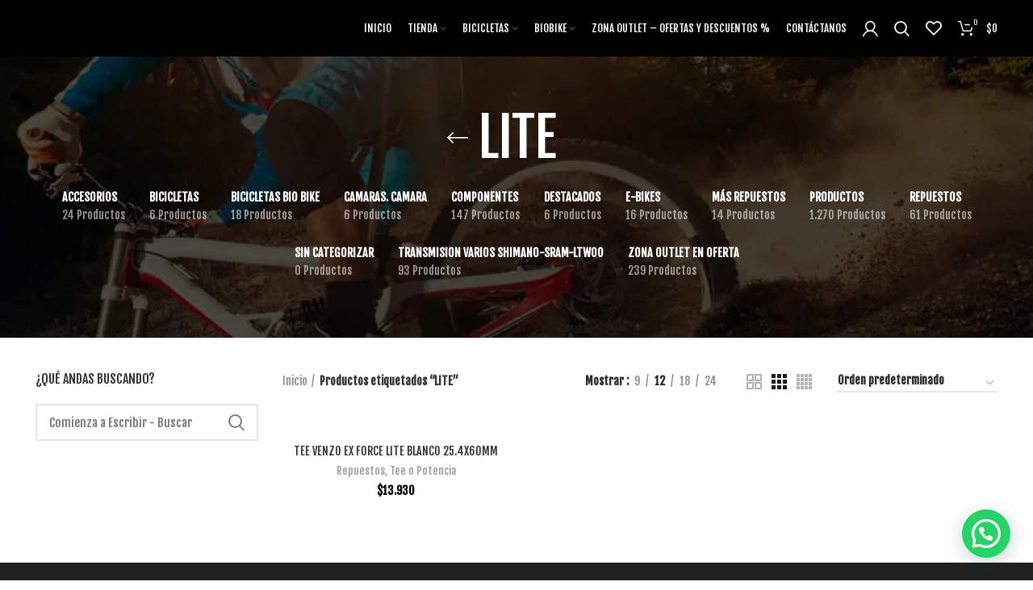

--- FILE ---
content_type: text/html; charset=UTF-8
request_url: https://eloutletdelabicicleta.cl/etiqueta-producto/lite/
body_size: 40458
content:
<!DOCTYPE html>
<html lang="es">
<head>
	<meta charset="UTF-8">
	<link rel="profile" href="https://gmpg.org/xfn/11">
	<link rel="pingback" href="https://eloutletdelabicicleta.cl/xmlrpc.php">

			<script>window.MSInputMethodContext && document.documentMode && document.write('<script src="https://eloutletdelabicicleta.cl/wp-content/themes/woodmart-2/js/libs/ie11CustomProperties.min.js"><\/script>');</script>
		<meta name='robots' content='index, follow, max-image-preview:large, max-snippet:-1, max-video-preview:-1' />

<!-- Google Tag Manager for WordPress by gtm4wp.com -->
<script data-cfasync="false" data-pagespeed-no-defer>
	var gtm4wp_datalayer_name = "dataLayer";
	var dataLayer = dataLayer || [];
	const gtm4wp_use_sku_instead = false;
	const gtm4wp_currency = 'CLP';
	const gtm4wp_product_per_impression = 10;
	const gtm4wp_clear_ecommerce = false;
</script>
<!-- End Google Tag Manager for WordPress by gtm4wp.com --><script>window._wca = window._wca || [];</script>

	<!-- This site is optimized with the Yoast SEO plugin v22.3 - https://yoast.com/wordpress/plugins/seo/ -->
	<title>LITE archivos - El Outlet de la Bicicleta</title>
	<link rel="canonical" href="https://eloutletdelabicicleta.cl/etiqueta-producto/lite/" />
	<meta name="twitter:card" content="summary_large_image" />
	<meta name="twitter:title" content="LITE archivos - El Outlet de la Bicicleta" />
	<script type="application/ld+json" class="yoast-schema-graph">{"@context":"https://schema.org","@graph":[{"@type":"CollectionPage","@id":"https://eloutletdelabicicleta.cl/etiqueta-producto/lite/","url":"https://eloutletdelabicicleta.cl/etiqueta-producto/lite/","name":"LITE archivos - El Outlet de la Bicicleta","isPartOf":{"@id":"https://eloutletdelabicicleta.cl/#website"},"primaryImageOfPage":{"@id":"https://eloutletdelabicicleta.cl/etiqueta-producto/lite/#primaryimage"},"image":{"@id":"https://eloutletdelabicicleta.cl/etiqueta-producto/lite/#primaryimage"},"thumbnailUrl":"https://eloutletdelabicicleta.cl/wp-content/uploads/2018/06/im04336-bf-corto-web-EDIT.jpg","breadcrumb":{"@id":"https://eloutletdelabicicleta.cl/etiqueta-producto/lite/#breadcrumb"},"inLanguage":"es"},{"@type":"ImageObject","inLanguage":"es","@id":"https://eloutletdelabicicleta.cl/etiqueta-producto/lite/#primaryimage","url":"https://eloutletdelabicicleta.cl/wp-content/uploads/2018/06/im04336-bf-corto-web-EDIT.jpg","contentUrl":"https://eloutletdelabicicleta.cl/wp-content/uploads/2018/06/im04336-bf-corto-web-EDIT.jpg","width":1000,"height":1000},{"@type":"BreadcrumbList","@id":"https://eloutletdelabicicleta.cl/etiqueta-producto/lite/#breadcrumb","itemListElement":[{"@type":"ListItem","position":1,"name":"Portada","item":"https://eloutletdelabicicleta.cl/"},{"@type":"ListItem","position":2,"name":"LITE"}]},{"@type":"WebSite","@id":"https://eloutletdelabicicleta.cl/#website","url":"https://eloutletdelabicicleta.cl/","name":"El Outlet de la Bicicleta","description":"","potentialAction":[{"@type":"SearchAction","target":{"@type":"EntryPoint","urlTemplate":"https://eloutletdelabicicleta.cl/?s={search_term_string}"},"query-input":"required name=search_term_string"}],"inLanguage":"es"}]}</script>
	<!-- / Yoast SEO plugin. -->


<link rel='dns-prefetch' href='//stats.wp.com' />
<link rel='dns-prefetch' href='//fonts.googleapis.com' />
<link rel="alternate" type="application/rss+xml" title="El Outlet de la Bicicleta &raquo; Feed" href="https://eloutletdelabicicleta.cl/feed/" />
<link rel="alternate" type="application/rss+xml" title="El Outlet de la Bicicleta &raquo; Feed de los comentarios" href="https://eloutletdelabicicleta.cl/comments/feed/" />
<link rel="alternate" type="application/rss+xml" title="El Outlet de la Bicicleta &raquo; LITE Etiqueta Feed" href="https://eloutletdelabicicleta.cl/etiqueta-producto/lite/feed/" />

<link rel='stylesheet' id='wp-block-library-css' href='https://eloutletdelabicicleta.cl/wp-includes/css/dist/block-library/style.min.css?ver=8365ac3c13d607a5e72c550745adb3a4' type='text/css' media='all' />
<style id='wp-block-library-inline-css' type='text/css'>
.has-text-align-justify{text-align:justify;}
</style>
<style id='safe-svg-svg-icon-style-inline-css' type='text/css'>
.safe-svg-cover{text-align:center}.safe-svg-cover .safe-svg-inside{display:inline-block;max-width:100%}.safe-svg-cover svg{height:100%;max-height:100%;max-width:100%;width:100%}

</style>
<link rel='stylesheet' id='mediaelement-css' href='https://eloutletdelabicicleta.cl/wp-includes/js/mediaelement/mediaelementplayer-legacy.min.css?ver=4.2.17' type='text/css' media='all' />
<link rel='stylesheet' id='wp-mediaelement-css' href='https://eloutletdelabicicleta.cl/wp-includes/js/mediaelement/wp-mediaelement.min.css?ver=8365ac3c13d607a5e72c550745adb3a4' type='text/css' media='all' />
<style id='jetpack-sharing-buttons-style-inline-css' type='text/css'>
.jetpack-sharing-buttons__services-list{display:flex;flex-direction:row;flex-wrap:wrap;gap:0;list-style-type:none;margin:5px;padding:0}.jetpack-sharing-buttons__services-list.has-small-icon-size{font-size:12px}.jetpack-sharing-buttons__services-list.has-normal-icon-size{font-size:16px}.jetpack-sharing-buttons__services-list.has-large-icon-size{font-size:24px}.jetpack-sharing-buttons__services-list.has-huge-icon-size{font-size:36px}@media print{.jetpack-sharing-buttons__services-list{display:none!important}}.editor-styles-wrapper .wp-block-jetpack-sharing-buttons{gap:0;padding-inline-start:0}ul.jetpack-sharing-buttons__services-list.has-background{padding:1.25em 2.375em}
</style>
<style id='joinchat-button-style-inline-css' type='text/css'>
.wp-block-joinchat-button{border:none!important;text-align:center}.wp-block-joinchat-button figure{display:table;margin:0 auto;padding:0}.wp-block-joinchat-button figcaption{font:normal normal 400 .6em/2em var(--wp--preset--font-family--system-font,sans-serif);margin:0;padding:0}.wp-block-joinchat-button .joinchat-button__qr{background-color:#fff;border:6px solid #25d366;border-radius:30px;box-sizing:content-box;display:block;height:200px;margin:auto;overflow:hidden;padding:10px;width:200px}.wp-block-joinchat-button .joinchat-button__qr canvas,.wp-block-joinchat-button .joinchat-button__qr img{display:block;margin:auto}.wp-block-joinchat-button .joinchat-button__link{align-items:center;background-color:#25d366;border:6px solid #25d366;border-radius:30px;display:inline-flex;flex-flow:row nowrap;justify-content:center;line-height:1.25em;margin:0 auto;text-decoration:none}.wp-block-joinchat-button .joinchat-button__link:before{background:transparent var(--joinchat-ico) no-repeat center;background-size:100%;content:"";display:block;height:1.5em;margin:-.75em .75em -.75em 0;width:1.5em}.wp-block-joinchat-button figure+.joinchat-button__link{margin-top:10px}@media (orientation:landscape)and (min-height:481px),(orientation:portrait)and (min-width:481px){.wp-block-joinchat-button.joinchat-button--qr-only figure+.joinchat-button__link{display:none}}@media (max-width:480px),(orientation:landscape)and (max-height:480px){.wp-block-joinchat-button figure{display:none}}

</style>
<style id='classic-theme-styles-inline-css' type='text/css'>
/*! This file is auto-generated */
.wp-block-button__link{color:#fff;background-color:#32373c;border-radius:9999px;box-shadow:none;text-decoration:none;padding:calc(.667em + 2px) calc(1.333em + 2px);font-size:1.125em}.wp-block-file__button{background:#32373c;color:#fff;text-decoration:none}
</style>
<style id='global-styles-inline-css' type='text/css'>
body{--wp--preset--color--black: #000000;--wp--preset--color--cyan-bluish-gray: #abb8c3;--wp--preset--color--white: #ffffff;--wp--preset--color--pale-pink: #f78da7;--wp--preset--color--vivid-red: #cf2e2e;--wp--preset--color--luminous-vivid-orange: #ff6900;--wp--preset--color--luminous-vivid-amber: #fcb900;--wp--preset--color--light-green-cyan: #7bdcb5;--wp--preset--color--vivid-green-cyan: #00d084;--wp--preset--color--pale-cyan-blue: #8ed1fc;--wp--preset--color--vivid-cyan-blue: #0693e3;--wp--preset--color--vivid-purple: #9b51e0;--wp--preset--gradient--vivid-cyan-blue-to-vivid-purple: linear-gradient(135deg,rgba(6,147,227,1) 0%,rgb(155,81,224) 100%);--wp--preset--gradient--light-green-cyan-to-vivid-green-cyan: linear-gradient(135deg,rgb(122,220,180) 0%,rgb(0,208,130) 100%);--wp--preset--gradient--luminous-vivid-amber-to-luminous-vivid-orange: linear-gradient(135deg,rgba(252,185,0,1) 0%,rgba(255,105,0,1) 100%);--wp--preset--gradient--luminous-vivid-orange-to-vivid-red: linear-gradient(135deg,rgba(255,105,0,1) 0%,rgb(207,46,46) 100%);--wp--preset--gradient--very-light-gray-to-cyan-bluish-gray: linear-gradient(135deg,rgb(238,238,238) 0%,rgb(169,184,195) 100%);--wp--preset--gradient--cool-to-warm-spectrum: linear-gradient(135deg,rgb(74,234,220) 0%,rgb(151,120,209) 20%,rgb(207,42,186) 40%,rgb(238,44,130) 60%,rgb(251,105,98) 80%,rgb(254,248,76) 100%);--wp--preset--gradient--blush-light-purple: linear-gradient(135deg,rgb(255,206,236) 0%,rgb(152,150,240) 100%);--wp--preset--gradient--blush-bordeaux: linear-gradient(135deg,rgb(254,205,165) 0%,rgb(254,45,45) 50%,rgb(107,0,62) 100%);--wp--preset--gradient--luminous-dusk: linear-gradient(135deg,rgb(255,203,112) 0%,rgb(199,81,192) 50%,rgb(65,88,208) 100%);--wp--preset--gradient--pale-ocean: linear-gradient(135deg,rgb(255,245,203) 0%,rgb(182,227,212) 50%,rgb(51,167,181) 100%);--wp--preset--gradient--electric-grass: linear-gradient(135deg,rgb(202,248,128) 0%,rgb(113,206,126) 100%);--wp--preset--gradient--midnight: linear-gradient(135deg,rgb(2,3,129) 0%,rgb(40,116,252) 100%);--wp--preset--font-size--small: 13px;--wp--preset--font-size--medium: 20px;--wp--preset--font-size--large: 36px;--wp--preset--font-size--x-large: 42px;--wp--preset--spacing--20: 0.44rem;--wp--preset--spacing--30: 0.67rem;--wp--preset--spacing--40: 1rem;--wp--preset--spacing--50: 1.5rem;--wp--preset--spacing--60: 2.25rem;--wp--preset--spacing--70: 3.38rem;--wp--preset--spacing--80: 5.06rem;--wp--preset--shadow--natural: 6px 6px 9px rgba(0, 0, 0, 0.2);--wp--preset--shadow--deep: 12px 12px 50px rgba(0, 0, 0, 0.4);--wp--preset--shadow--sharp: 6px 6px 0px rgba(0, 0, 0, 0.2);--wp--preset--shadow--outlined: 6px 6px 0px -3px rgba(255, 255, 255, 1), 6px 6px rgba(0, 0, 0, 1);--wp--preset--shadow--crisp: 6px 6px 0px rgba(0, 0, 0, 1);}:where(.is-layout-flex){gap: 0.5em;}:where(.is-layout-grid){gap: 0.5em;}body .is-layout-flex{display: flex;}body .is-layout-flex{flex-wrap: wrap;align-items: center;}body .is-layout-flex > *{margin: 0;}body .is-layout-grid{display: grid;}body .is-layout-grid > *{margin: 0;}:where(.wp-block-columns.is-layout-flex){gap: 2em;}:where(.wp-block-columns.is-layout-grid){gap: 2em;}:where(.wp-block-post-template.is-layout-flex){gap: 1.25em;}:where(.wp-block-post-template.is-layout-grid){gap: 1.25em;}.has-black-color{color: var(--wp--preset--color--black) !important;}.has-cyan-bluish-gray-color{color: var(--wp--preset--color--cyan-bluish-gray) !important;}.has-white-color{color: var(--wp--preset--color--white) !important;}.has-pale-pink-color{color: var(--wp--preset--color--pale-pink) !important;}.has-vivid-red-color{color: var(--wp--preset--color--vivid-red) !important;}.has-luminous-vivid-orange-color{color: var(--wp--preset--color--luminous-vivid-orange) !important;}.has-luminous-vivid-amber-color{color: var(--wp--preset--color--luminous-vivid-amber) !important;}.has-light-green-cyan-color{color: var(--wp--preset--color--light-green-cyan) !important;}.has-vivid-green-cyan-color{color: var(--wp--preset--color--vivid-green-cyan) !important;}.has-pale-cyan-blue-color{color: var(--wp--preset--color--pale-cyan-blue) !important;}.has-vivid-cyan-blue-color{color: var(--wp--preset--color--vivid-cyan-blue) !important;}.has-vivid-purple-color{color: var(--wp--preset--color--vivid-purple) !important;}.has-black-background-color{background-color: var(--wp--preset--color--black) !important;}.has-cyan-bluish-gray-background-color{background-color: var(--wp--preset--color--cyan-bluish-gray) !important;}.has-white-background-color{background-color: var(--wp--preset--color--white) !important;}.has-pale-pink-background-color{background-color: var(--wp--preset--color--pale-pink) !important;}.has-vivid-red-background-color{background-color: var(--wp--preset--color--vivid-red) !important;}.has-luminous-vivid-orange-background-color{background-color: var(--wp--preset--color--luminous-vivid-orange) !important;}.has-luminous-vivid-amber-background-color{background-color: var(--wp--preset--color--luminous-vivid-amber) !important;}.has-light-green-cyan-background-color{background-color: var(--wp--preset--color--light-green-cyan) !important;}.has-vivid-green-cyan-background-color{background-color: var(--wp--preset--color--vivid-green-cyan) !important;}.has-pale-cyan-blue-background-color{background-color: var(--wp--preset--color--pale-cyan-blue) !important;}.has-vivid-cyan-blue-background-color{background-color: var(--wp--preset--color--vivid-cyan-blue) !important;}.has-vivid-purple-background-color{background-color: var(--wp--preset--color--vivid-purple) !important;}.has-black-border-color{border-color: var(--wp--preset--color--black) !important;}.has-cyan-bluish-gray-border-color{border-color: var(--wp--preset--color--cyan-bluish-gray) !important;}.has-white-border-color{border-color: var(--wp--preset--color--white) !important;}.has-pale-pink-border-color{border-color: var(--wp--preset--color--pale-pink) !important;}.has-vivid-red-border-color{border-color: var(--wp--preset--color--vivid-red) !important;}.has-luminous-vivid-orange-border-color{border-color: var(--wp--preset--color--luminous-vivid-orange) !important;}.has-luminous-vivid-amber-border-color{border-color: var(--wp--preset--color--luminous-vivid-amber) !important;}.has-light-green-cyan-border-color{border-color: var(--wp--preset--color--light-green-cyan) !important;}.has-vivid-green-cyan-border-color{border-color: var(--wp--preset--color--vivid-green-cyan) !important;}.has-pale-cyan-blue-border-color{border-color: var(--wp--preset--color--pale-cyan-blue) !important;}.has-vivid-cyan-blue-border-color{border-color: var(--wp--preset--color--vivid-cyan-blue) !important;}.has-vivid-purple-border-color{border-color: var(--wp--preset--color--vivid-purple) !important;}.has-vivid-cyan-blue-to-vivid-purple-gradient-background{background: var(--wp--preset--gradient--vivid-cyan-blue-to-vivid-purple) !important;}.has-light-green-cyan-to-vivid-green-cyan-gradient-background{background: var(--wp--preset--gradient--light-green-cyan-to-vivid-green-cyan) !important;}.has-luminous-vivid-amber-to-luminous-vivid-orange-gradient-background{background: var(--wp--preset--gradient--luminous-vivid-amber-to-luminous-vivid-orange) !important;}.has-luminous-vivid-orange-to-vivid-red-gradient-background{background: var(--wp--preset--gradient--luminous-vivid-orange-to-vivid-red) !important;}.has-very-light-gray-to-cyan-bluish-gray-gradient-background{background: var(--wp--preset--gradient--very-light-gray-to-cyan-bluish-gray) !important;}.has-cool-to-warm-spectrum-gradient-background{background: var(--wp--preset--gradient--cool-to-warm-spectrum) !important;}.has-blush-light-purple-gradient-background{background: var(--wp--preset--gradient--blush-light-purple) !important;}.has-blush-bordeaux-gradient-background{background: var(--wp--preset--gradient--blush-bordeaux) !important;}.has-luminous-dusk-gradient-background{background: var(--wp--preset--gradient--luminous-dusk) !important;}.has-pale-ocean-gradient-background{background: var(--wp--preset--gradient--pale-ocean) !important;}.has-electric-grass-gradient-background{background: var(--wp--preset--gradient--electric-grass) !important;}.has-midnight-gradient-background{background: var(--wp--preset--gradient--midnight) !important;}.has-small-font-size{font-size: var(--wp--preset--font-size--small) !important;}.has-medium-font-size{font-size: var(--wp--preset--font-size--medium) !important;}.has-large-font-size{font-size: var(--wp--preset--font-size--large) !important;}.has-x-large-font-size{font-size: var(--wp--preset--font-size--x-large) !important;}
.wp-block-navigation a:where(:not(.wp-element-button)){color: inherit;}
:where(.wp-block-post-template.is-layout-flex){gap: 1.25em;}:where(.wp-block-post-template.is-layout-grid){gap: 1.25em;}
:where(.wp-block-columns.is-layout-flex){gap: 2em;}:where(.wp-block-columns.is-layout-grid){gap: 2em;}
.wp-block-pullquote{font-size: 1.5em;line-height: 1.6;}
</style>
<style id='woocommerce-inline-inline-css' type='text/css'>
.woocommerce form .form-row .required { visibility: visible; }
</style>
<link rel='stylesheet' id='joinchat-css' href='https://eloutletdelabicicleta.cl/wp-content/plugins/creame-whatsapp-me/public/css/joinchat-btn.min.css?ver=5.1.1' type='text/css' media='all' />
<style id='joinchat-inline-css' type='text/css'>
.joinchat{--red:37;--green:211;--blue:102;--bw:100}
</style>
<link rel='stylesheet' id='elementor-icons-css' href='https://eloutletdelabicicleta.cl/wp-content/plugins/elementor/assets/lib/eicons/css/elementor-icons.min.css?ver=5.29.0' type='text/css' media='all' />
<link rel='stylesheet' id='elementor-frontend-css' href='https://eloutletdelabicicleta.cl/wp-content/plugins/elementor/assets/css/frontend-lite.min.css?ver=3.20.3' type='text/css' media='all' />
<link rel='stylesheet' id='swiper-css' href='https://eloutletdelabicicleta.cl/wp-content/plugins/elementor/assets/lib/swiper/v8/css/swiper.min.css?ver=8.4.5' type='text/css' media='all' />
<link rel='stylesheet' id='elementor-post-9793-css' href='https://eloutletdelabicicleta.cl/wp-content/uploads/elementor/css/post-9793.css?ver=1715804644' type='text/css' media='all' />
<link rel='stylesheet' id='powerpack-frontend-css' href='https://eloutletdelabicicleta.cl/wp-content/plugins/powerpack-elements/assets/css/min/frontend.min.css?ver=2.7.6' type='text/css' media='all' />
<link rel='stylesheet' id='bootstrap-css' href='https://eloutletdelabicicleta.cl/wp-content/themes/woodmart-2/css/bootstrap-light.min.css?ver=6.2.4' type='text/css' media='all' />
<link rel='stylesheet' id='woodmart-style-css' href='https://eloutletdelabicicleta.cl/wp-content/themes/woodmart-2/css/parts/base.min.css?ver=6.2.4' type='text/css' media='all' />
<link rel='stylesheet' id='wd-widget-recent-post-comments-css' href='https://eloutletdelabicicleta.cl/wp-content/themes/woodmart-2/css/parts/widget-recent-post-comments.min.css?ver=6.2.4' type='text/css' media='all' />
<link rel='stylesheet' id='wd-widget-wd-recent-posts-css' href='https://eloutletdelabicicleta.cl/wp-content/themes/woodmart-2/css/parts/widget-wd-recent-posts.min.css?ver=6.2.4' type='text/css' media='all' />
<link rel='stylesheet' id='wd-widget-nav-css' href='https://eloutletdelabicicleta.cl/wp-content/themes/woodmart-2/css/parts/widget-nav.min.css?ver=6.2.4' type='text/css' media='all' />
<link rel='stylesheet' id='wd-widget-wd-layered-nav-product-cat-css' href='https://eloutletdelabicicleta.cl/wp-content/themes/woodmart-2/css/parts/woo-widget-wd-layered-nav-product-cat.min.css?ver=6.2.4' type='text/css' media='all' />
<link rel='stylesheet' id='wd-widget-product-list-css' href='https://eloutletdelabicicleta.cl/wp-content/themes/woodmart-2/css/parts/woo-widget-product-list.min.css?ver=6.2.4' type='text/css' media='all' />
<link rel='stylesheet' id='wd-widget-slider-price-filter-css' href='https://eloutletdelabicicleta.cl/wp-content/themes/woodmart-2/css/parts/woo-widget-slider-price-filter.min.css?ver=6.2.4' type='text/css' media='all' />
<link rel='stylesheet' id='wd-footer-widget-collapse-css' href='https://eloutletdelabicicleta.cl/wp-content/themes/woodmart-2/css/parts/footer-widget-collapse.min.css?ver=6.2.4' type='text/css' media='all' />
<link rel='stylesheet' id='wd-wp-gutenberg-css' href='https://eloutletdelabicicleta.cl/wp-content/themes/woodmart-2/css/parts/wp-gutenberg.min.css?ver=6.2.4' type='text/css' media='all' />
<link rel='stylesheet' id='wd-wpcf7-css' href='https://eloutletdelabicicleta.cl/wp-content/themes/woodmart-2/css/parts/int-wpcf7.min.css?ver=6.2.4' type='text/css' media='all' />
<link rel='stylesheet' id='wd-revolution-slider-css' href='https://eloutletdelabicicleta.cl/wp-content/themes/woodmart-2/css/parts/int-revolution-slider.min.css?ver=6.2.4' type='text/css' media='all' />
<link rel='stylesheet' id='wd-elementor-base-css' href='https://eloutletdelabicicleta.cl/wp-content/themes/woodmart-2/css/parts/int-elementor-base.min.css?ver=6.2.4' type='text/css' media='all' />
<link rel='stylesheet' id='wd-woocommerce-base-css' href='https://eloutletdelabicicleta.cl/wp-content/themes/woodmart-2/css/parts/woocommerce-base.min.css?ver=6.2.4' type='text/css' media='all' />
<link rel='stylesheet' id='wd-woo-gutenberg-css' href='https://eloutletdelabicicleta.cl/wp-content/themes/woodmart-2/css/parts/woo-gutenberg.min.css?ver=6.2.4' type='text/css' media='all' />
<link rel='stylesheet' id='wd-page-shop-css' href='https://eloutletdelabicicleta.cl/wp-content/themes/woodmart-2/css/parts/woo-page-shop.min.css?ver=6.2.4' type='text/css' media='all' />
<link rel='stylesheet' id='wd-widget-active-filters-css' href='https://eloutletdelabicicleta.cl/wp-content/themes/woodmart-2/css/parts/woo-widget-active-filters.min.css?ver=6.2.4' type='text/css' media='all' />
<link rel='stylesheet' id='wd-header-base-css' href='https://eloutletdelabicicleta.cl/wp-content/themes/woodmart-2/css/parts/header-base.min.css?ver=6.2.4' type='text/css' media='all' />
<link rel='stylesheet' id='wd-mod-tools-css' href='https://eloutletdelabicicleta.cl/wp-content/themes/woodmart-2/css/parts/mod-tools.min.css?ver=6.2.4' type='text/css' media='all' />
<link rel='stylesheet' id='wd-header-my-account-css' href='https://eloutletdelabicicleta.cl/wp-content/themes/woodmart-2/css/parts/header-el-my-account.min.css?ver=6.2.4' type='text/css' media='all' />
<link rel='stylesheet' id='wd-header-search-css' href='https://eloutletdelabicicleta.cl/wp-content/themes/woodmart-2/css/parts/header-el-search.min.css?ver=6.2.4' type='text/css' media='all' />
<link rel='stylesheet' id='wd-header-elements-base-css' href='https://eloutletdelabicicleta.cl/wp-content/themes/woodmart-2/css/parts/header-el-base.min.css?ver=6.2.4' type='text/css' media='all' />
<link rel='stylesheet' id='wd-header-cart-side-css' href='https://eloutletdelabicicleta.cl/wp-content/themes/woodmart-2/css/parts/header-el-cart-side.min.css?ver=6.2.4' type='text/css' media='all' />
<link rel='stylesheet' id='wd-header-cart-css' href='https://eloutletdelabicicleta.cl/wp-content/themes/woodmart-2/css/parts/header-el-cart.min.css?ver=6.2.4' type='text/css' media='all' />
<link rel='stylesheet' id='wd-widget-shopping-cart-css' href='https://eloutletdelabicicleta.cl/wp-content/themes/woodmart-2/css/parts/woo-widget-shopping-cart.min.css?ver=6.2.4' type='text/css' media='all' />
<link rel='stylesheet' id='wd-page-title-css' href='https://eloutletdelabicicleta.cl/wp-content/themes/woodmart-2/css/parts/page-title.min.css?ver=6.2.4' type='text/css' media='all' />
<link rel='stylesheet' id='wd-shop-title-categories-css' href='https://eloutletdelabicicleta.cl/wp-content/themes/woodmart-2/css/parts/woo-opt-shop-title-categories.min.css?ver=6.2.4' type='text/css' media='all' />
<link rel='stylesheet' id='wd-off-canvas-sidebar-css' href='https://eloutletdelabicicleta.cl/wp-content/themes/woodmart-2/css/parts/opt-off-canvas-sidebar.min.css?ver=6.2.4' type='text/css' media='all' />
<link rel='stylesheet' id='wd-shop-filter-area-css' href='https://eloutletdelabicicleta.cl/wp-content/themes/woodmart-2/css/parts/woo-opt-shop-filter-area.min.css?ver=6.2.4' type='text/css' media='all' />
<link rel='stylesheet' id='wd-sticky-loader-css' href='https://eloutletdelabicicleta.cl/wp-content/themes/woodmart-2/css/parts/mod-sticky-loader.min.css?ver=6.2.4' type='text/css' media='all' />
<link rel='stylesheet' id='wd-product-loop-css' href='https://eloutletdelabicicleta.cl/wp-content/themes/woodmart-2/css/parts/woo-product-loop.min.css?ver=6.2.4' type='text/css' media='all' />
<link rel='stylesheet' id='wd-product-loop-quick-css' href='https://eloutletdelabicicleta.cl/wp-content/themes/woodmart-2/css/parts/woo-product-loop-quick.min.css?ver=6.2.4' type='text/css' media='all' />
<link rel='stylesheet' id='wd-categories-loop-css' href='https://eloutletdelabicicleta.cl/wp-content/themes/woodmart-2/css/parts/woo-categories-loop.min.css?ver=6.2.4' type='text/css' media='all' />
<link rel='stylesheet' id='wd-categories-loop-default-css' href='https://eloutletdelabicicleta.cl/wp-content/themes/woodmart-2/css/parts/woo-categories-loop-default.min.css?ver=6.2.4' type='text/css' media='all' />
<link rel='stylesheet' id='wd-mfp-popup-css' href='https://eloutletdelabicicleta.cl/wp-content/themes/woodmart-2/css/parts/lib-magnific-popup.min.css?ver=6.2.4' type='text/css' media='all' />
<link rel='stylesheet' id='wd-add-to-cart-popup-css' href='https://eloutletdelabicicleta.cl/wp-content/themes/woodmart-2/css/parts/woo-opt-add-to-cart-popup.min.css?ver=6.2.4' type='text/css' media='all' />
<link rel='stylesheet' id='wd-footer-base-css' href='https://eloutletdelabicicleta.cl/wp-content/themes/woodmart-2/css/parts/footer-base.min.css?ver=6.2.4' type='text/css' media='all' />
<link rel='stylesheet' id='wd-text-block-css' href='https://eloutletdelabicicleta.cl/wp-content/themes/woodmart-2/css/parts/el-text-block.min.css?ver=6.2.4' type='text/css' media='all' />
<link rel='stylesheet' id='wd-list-css' href='https://eloutletdelabicicleta.cl/wp-content/themes/woodmart-2/css/parts/el-list.min.css?ver=6.2.4' type='text/css' media='all' />
<link rel='stylesheet' id='wd-scroll-top-css' href='https://eloutletdelabicicleta.cl/wp-content/themes/woodmart-2/css/parts/opt-scrolltotop.min.css?ver=6.2.4' type='text/css' media='all' />
<link rel='stylesheet' id='wd-header-my-account-sidebar-css' href='https://eloutletdelabicicleta.cl/wp-content/themes/woodmart-2/css/parts/header-el-my-account-sidebar.min.css?ver=6.2.4' type='text/css' media='all' />
<link rel='stylesheet' id='wd-header-search-fullscreen-css' href='https://eloutletdelabicicleta.cl/wp-content/themes/woodmart-2/css/parts/header-el-search-fullscreen.min.css?ver=6.2.4' type='text/css' media='all' />
<link rel='stylesheet' id='xts-style-header_798769-css' href='https://eloutletdelabicicleta.cl/wp-content/uploads/2022/06/xts-header_798769-1655996800.css?ver=6.2.4' type='text/css' media='all' />
<link rel='stylesheet' id='xts-style-theme_settings_default-css' href='https://eloutletdelabicicleta.cl/wp-content/uploads/2022/01/xts-theme_settings_default-1641937704.css?ver=6.2.4' type='text/css' media='all' />
<link rel='stylesheet' id='xts-google-fonts-css' href='https://fonts.googleapis.com/css?family=Fjalla+One%3A400&#038;ver=6.2.4' type='text/css' media='all' />
<link rel='stylesheet' id='google-fonts-1-css' href='https://fonts.googleapis.com/css?family=Roboto%3A100%2C100italic%2C200%2C200italic%2C300%2C300italic%2C400%2C400italic%2C500%2C500italic%2C600%2C600italic%2C700%2C700italic%2C800%2C800italic%2C900%2C900italic%7CRoboto+Slab%3A100%2C100italic%2C200%2C200italic%2C300%2C300italic%2C400%2C400italic%2C500%2C500italic%2C600%2C600italic%2C700%2C700italic%2C800%2C800italic%2C900%2C900italic&#038;display=auto&#038;ver=6.5.7' type='text/css' media='all' />
<link rel="preconnect" href="https://fonts.gstatic.com/" crossorigin><script type="text/javascript" id="jquery-core-js-extra">
/* <![CDATA[ */
var pp = {"ajax_url":"https:\/\/eloutletdelabicicleta.cl\/wp-admin\/admin-ajax.php"};
var pp = {"ajax_url":"https:\/\/eloutletdelabicicleta.cl\/wp-admin\/admin-ajax.php"};
/* ]]> */
</script>
<script type="text/javascript" src="https://eloutletdelabicicleta.cl/wp-includes/js/jquery/jquery.min.js?ver=3.7.1" id="jquery-core-js"></script>
<script type="text/javascript" src="https://eloutletdelabicicleta.cl/wp-includes/js/jquery/jquery-migrate.min.js?ver=3.4.1" id="jquery-migrate-js"></script>
<script type="text/javascript" src="https://eloutletdelabicicleta.cl/wp-content/plugins/woocommerce/assets/js/jquery-blockui/jquery.blockUI.min.js?ver=2.7.0-wc.8.7.2" id="jquery-blockui-js" defer="defer" data-wp-strategy="defer"></script>
<script type="text/javascript" id="wc-add-to-cart-js-extra">
/* <![CDATA[ */
var wc_add_to_cart_params = {"ajax_url":"\/wp-admin\/admin-ajax.php","wc_ajax_url":"\/?wc-ajax=%%endpoint%%","i18n_view_cart":"Ver carrito","cart_url":"https:\/\/eloutletdelabicicleta.cl\/carrito\/","is_cart":"","cart_redirect_after_add":"no"};
/* ]]> */
</script>
<script type="text/javascript" src="https://eloutletdelabicicleta.cl/wp-content/plugins/woocommerce/assets/js/frontend/add-to-cart.min.js?ver=8.7.2" id="wc-add-to-cart-js" defer="defer" data-wp-strategy="defer"></script>
<script type="text/javascript" src="https://eloutletdelabicicleta.cl/wp-content/plugins/woocommerce/assets/js/js-cookie/js.cookie.min.js?ver=2.1.4-wc.8.7.2" id="js-cookie-js" defer="defer" data-wp-strategy="defer"></script>
<script type="text/javascript" id="woocommerce-js-extra">
/* <![CDATA[ */
var woocommerce_params = {"ajax_url":"\/wp-admin\/admin-ajax.php","wc_ajax_url":"\/?wc-ajax=%%endpoint%%"};
/* ]]> */
</script>
<script type="text/javascript" src="https://eloutletdelabicicleta.cl/wp-content/plugins/woocommerce/assets/js/frontend/woocommerce.min.js?ver=8.7.2" id="woocommerce-js" defer="defer" data-wp-strategy="defer"></script>
<script type="text/javascript" src="https://stats.wp.com/s-202552.js" id="woocommerce-analytics-js" defer="defer" data-wp-strategy="defer"></script>
<script type="text/javascript" src="https://eloutletdelabicicleta.cl/wp-content/themes/woodmart-2/js/libs/device.min.js?ver=6.2.4" id="wd-device-library-js"></script>
<link rel="https://api.w.org/" href="https://eloutletdelabicicleta.cl/wp-json/" /><link rel="alternate" type="application/json" href="https://eloutletdelabicicleta.cl/wp-json/wp/v2/product_tag/368" /><link rel="EditURI" type="application/rsd+xml" title="RSD" href="https://eloutletdelabicicleta.cl/xmlrpc.php?rsd" />
<meta name="generator" content="Site Kit by Google 1.123.1" />
<!-- This website runs the Product Feed PRO for WooCommerce by AdTribes.io plugin - version 11.9.2 -->

<!-- Google Tag Manager for WordPress by gtm4wp.com -->
<!-- GTM Container placement set to automatic -->
<script data-cfasync="false" data-pagespeed-no-defer type="text/javascript">
	var dataLayer_content = {"pagePostType":"product","pagePostType2":"tax-product","pageCategory":[]};
	dataLayer.push( dataLayer_content );
</script>
<script data-cfasync="false">
(function(w,d,s,l,i){w[l]=w[l]||[];w[l].push({'gtm.start':
new Date().getTime(),event:'gtm.js'});var f=d.getElementsByTagName(s)[0],
j=d.createElement(s),dl=l!='dataLayer'?'&l='+l:'';j.async=true;j.src=
'//www.googletagmanager.com/gtm.js?id='+i+dl;f.parentNode.insertBefore(j,f);
})(window,document,'script','dataLayer','GTM-KSTHGX78');
</script>
<!-- End Google Tag Manager for WordPress by gtm4wp.com -->					<meta name="viewport" content="width=device-width, initial-scale=1.0, maximum-scale=1.0, user-scalable=no">
										<noscript><style>.woocommerce-product-gallery{ opacity: 1 !important; }</style></noscript>
	<meta name="generator" content="Elementor 3.20.3; features: e_optimized_assets_loading, e_optimized_css_loading, additional_custom_breakpoints, block_editor_assets_optimize, e_image_loading_optimization; settings: css_print_method-external, google_font-enabled, font_display-auto">
<style type="text/css">.recentcomments a{display:inline !important;padding:0 !important;margin:0 !important;}</style>			<script  type="text/javascript">
				!function(f,b,e,v,n,t,s){if(f.fbq)return;n=f.fbq=function(){n.callMethod?
					n.callMethod.apply(n,arguments):n.queue.push(arguments)};if(!f._fbq)f._fbq=n;
					n.push=n;n.loaded=!0;n.version='2.0';n.queue=[];t=b.createElement(e);t.async=!0;
					t.src=v;s=b.getElementsByTagName(e)[0];s.parentNode.insertBefore(t,s)}(window,
					document,'script','https://connect.facebook.net/en_US/fbevents.js');
			</script>
			<!-- WooCommerce Facebook Integration Begin -->
			<script  type="text/javascript">

				fbq('init', '564945622308515', {}, {
    "agent": "woocommerce-8.7.2-3.1.13"
});

				fbq( 'track', 'PageView', {
    "source": "woocommerce",
    "version": "8.7.2",
    "pluginVersion": "3.1.13"
} );

				document.addEventListener( 'DOMContentLoaded', function() {
					jQuery && jQuery( function( $ ) {
						// Insert placeholder for events injected when a product is added to the cart through AJAX.
						$( document.body ).append( '<div class=\"wc-facebook-pixel-event-placeholder\"></div>' );
					} );
				}, false );

			</script>
			<!-- WooCommerce Facebook Integration End -->
			<meta name="generator" content="Powered by Slider Revolution 6.5.13 - responsive, Mobile-Friendly Slider Plugin for WordPress with comfortable drag and drop interface." />
<link rel="icon" href="https://eloutletdelabicicleta.cl/wp-content/uploads/2018/06/cropped-favicon-32x32.png" sizes="32x32" />
<link rel="icon" href="https://eloutletdelabicicleta.cl/wp-content/uploads/2018/06/cropped-favicon-192x192.png" sizes="192x192" />
<link rel="apple-touch-icon" href="https://eloutletdelabicicleta.cl/wp-content/uploads/2018/06/cropped-favicon-180x180.png" />
<meta name="msapplication-TileImage" content="https://eloutletdelabicicleta.cl/wp-content/uploads/2018/06/cropped-favicon-270x270.png" />
<script>function setREVStartSize(e){
			//window.requestAnimationFrame(function() {
				window.RSIW = window.RSIW===undefined ? window.innerWidth : window.RSIW;
				window.RSIH = window.RSIH===undefined ? window.innerHeight : window.RSIH;
				try {
					var pw = document.getElementById(e.c).parentNode.offsetWidth,
						newh;
					pw = pw===0 || isNaN(pw) ? window.RSIW : pw;
					e.tabw = e.tabw===undefined ? 0 : parseInt(e.tabw);
					e.thumbw = e.thumbw===undefined ? 0 : parseInt(e.thumbw);
					e.tabh = e.tabh===undefined ? 0 : parseInt(e.tabh);
					e.thumbh = e.thumbh===undefined ? 0 : parseInt(e.thumbh);
					e.tabhide = e.tabhide===undefined ? 0 : parseInt(e.tabhide);
					e.thumbhide = e.thumbhide===undefined ? 0 : parseInt(e.thumbhide);
					e.mh = e.mh===undefined || e.mh=="" || e.mh==="auto" ? 0 : parseInt(e.mh,0);
					if(e.layout==="fullscreen" || e.l==="fullscreen")
						newh = Math.max(e.mh,window.RSIH);
					else{
						e.gw = Array.isArray(e.gw) ? e.gw : [e.gw];
						for (var i in e.rl) if (e.gw[i]===undefined || e.gw[i]===0) e.gw[i] = e.gw[i-1];
						e.gh = e.el===undefined || e.el==="" || (Array.isArray(e.el) && e.el.length==0)? e.gh : e.el;
						e.gh = Array.isArray(e.gh) ? e.gh : [e.gh];
						for (var i in e.rl) if (e.gh[i]===undefined || e.gh[i]===0) e.gh[i] = e.gh[i-1];
											
						var nl = new Array(e.rl.length),
							ix = 0,
							sl;
						e.tabw = e.tabhide>=pw ? 0 : e.tabw;
						e.thumbw = e.thumbhide>=pw ? 0 : e.thumbw;
						e.tabh = e.tabhide>=pw ? 0 : e.tabh;
						e.thumbh = e.thumbhide>=pw ? 0 : e.thumbh;
						for (var i in e.rl) nl[i] = e.rl[i]<window.RSIW ? 0 : e.rl[i];
						sl = nl[0];
						for (var i in nl) if (sl>nl[i] && nl[i]>0) { sl = nl[i]; ix=i;}
						var m = pw>(e.gw[ix]+e.tabw+e.thumbw) ? 1 : (pw-(e.tabw+e.thumbw)) / (e.gw[ix]);
						newh =  (e.gh[ix] * m) + (e.tabh + e.thumbh);
					}
					var el = document.getElementById(e.c);
					if (el!==null && el) el.style.height = newh+"px";
					el = document.getElementById(e.c+"_wrapper");
					if (el!==null && el) {
						el.style.height = newh+"px";
						el.style.display = "block";
					}
				} catch(e){
					console.log("Failure at Presize of Slider:" + e)
				}
			//});
		  };</script>
<style>
		
		</style><style data-type="vc_shortcodes-custom-css">.vc_custom_1530469068426{margin-top: 30px !important;margin-right: 30px !important;margin-bottom: 30px !important;margin-left: 30px !important;}.vc_custom_1530469068426{margin-top: 30px !important;margin-right: 30px !important;margin-bottom: 30px !important;margin-left: 30px !important;}</style></head>

<body data-rsssl=1 class="archive tax-product_tag term-lite term-368 theme-woodmart-2 woocommerce woocommerce-page woocommerce-no-js wrapper-full-width  categories-accordion-on woodmart-archive-shop woodmart-ajax-shop-on offcanvas-sidebar-mobile offcanvas-sidebar-tablet dropdowns-color-light elementor-default elementor-kit-9793">
			<script type="text/javascript" id="wd-flicker-fix">// Flicker fix.</script>
<!-- GTM Container placement set to automatic -->
<!-- Google Tag Manager (noscript) -->
				<noscript><iframe src="https://www.googletagmanager.com/ns.html?id=GTM-KSTHGX78" height="0" width="0" style="display:none;visibility:hidden" aria-hidden="true"></iframe></noscript>
<!-- End Google Tag Manager (noscript) -->	
	
	<div class="website-wrapper">
									<header class="whb-header whb-sticky-shadow whb-scroll-stick whb-sticky-real whb-hide-on-scroll">
					<div class="whb-main-header">
	
<div class="whb-row whb-general-header whb-sticky-row whb-with-bg whb-without-border whb-color-light whb-flex-flex-middle">
	<div class="container">
		<div class="whb-flex-row whb-general-header-inner">
			<div class="whb-column whb-col-left whb-visible-lg">
	<div class="site-logo">
	<a href="https://eloutletdelabicicleta.cl/" class="wd-logo wd-main-logo" rel="home">
		<img width="216" height="40" src="https://eloutletdelabicicleta.cl/wp-content/uploads/2022/01/logoheader1-e1532967552834.png" class="attachment-full size-full" alt="" style="max-width:210px;" decoding="async" srcset="https://eloutletdelabicicleta.cl/wp-content/uploads/2022/01/logoheader1-e1532967552834.png 216w, https://eloutletdelabicicleta.cl/wp-content/uploads/2022/01/logoheader1-e1532967552834-150x28.png 150w" sizes="(max-width: 216px) 100vw, 216px" />	</a>
	</div>
</div>
<div class="whb-column whb-col-center whb-visible-lg whb-empty-column">
	</div>
<div class="whb-column whb-col-right whb-visible-lg">
	<div class="wd-header-nav wd-header-main-nav text-center" role="navigation">
	<ul id="menu-todas-las-categorias" class="menu wd-nav wd-nav-main wd-style-underline wd-gap-s"><li id="menu-item-10288" class="menu-item menu-item-type-post_type menu-item-object-page menu-item-home menu-item-10288 item-level-0 menu-simple-dropdown wd-event-hover"><a href="https://eloutletdelabicicleta.cl/" class="woodmart-nav-link"><span class="nav-link-text">Inicio</span></a></li>
<li id="menu-item-1456" class="menu-item menu-item-type-post_type menu-item-object-page menu-item-has-children menu-item-1456 item-level-0 menu-simple-dropdown wd-event-hover"><a href="https://eloutletdelabicicleta.cl/tienda/" class="woodmart-nav-link"><span class="nav-link-text">Tienda</span></a><div class="color-scheme-light wd-design-default wd-dropdown-menu wd-dropdown"><div class="container">
<ul class="wd-sub-menu color-scheme-light">
	<li id="menu-item-11604" class="menu-item menu-item-type-taxonomy menu-item-object-product_cat menu-item-has-children menu-item-11604 item-level-1 wd-event-hover"><a href="https://eloutletdelabicicleta.cl/categoria-producto/componentes/" class="woodmart-nav-link">Componentes</a>
	<ul class="sub-sub-menu wd-dropdown">
		<li id="menu-item-1499" class="menu-item menu-item-type-taxonomy menu-item-object-product_cat menu-item-1499 item-level-2"><a href="https://eloutletdelabicicleta.cl/categoria-producto/productos/repuestos/asientos/" class="woodmart-nav-link">Asientos</a></li>
		<li id="menu-item-1506" class="menu-item menu-item-type-taxonomy menu-item-object-product_cat menu-item-1506 item-level-2"><a href="https://eloutletdelabicicleta.cl/categoria-producto/productos/repuestos/frenos/" class="woodmart-nav-link">Frenos</a></li>
		<li id="menu-item-1507" class="menu-item menu-item-type-taxonomy menu-item-object-product_cat menu-item-1507 item-level-2"><a href="https://eloutletdelabicicleta.cl/categoria-producto/productos/repuestos/horquillas/" class="woodmart-nav-link">Horquillas</a></li>
		<li id="menu-item-1514" class="menu-item menu-item-type-taxonomy menu-item-object-product_cat menu-item-has-children menu-item-1514 item-level-2 wd-event-hover"><a href="https://eloutletdelabicicleta.cl/categoria-producto/productos/repuestos/marcos-mtb/" class="woodmart-nav-link">Marcos/Cuadros Mtb</a>
		<ul class="sub-sub-menu wd-dropdown">
			<li id="menu-item-1512" class="menu-item menu-item-type-taxonomy menu-item-object-product_cat menu-item-1512 item-level-3"><a href="https://eloutletdelabicicleta.cl/categoria-producto/productos/repuestos/marco-mtb-dirt/" class="woodmart-nav-link">Marco MTB/Dirt</a></li>
			<li id="menu-item-4259" class="menu-item menu-item-type-taxonomy menu-item-object-product_cat menu-item-4259 item-level-3"><a href="https://eloutletdelabicicleta.cl/categoria-producto/productos/repuestos/marcos-mtb-xc/" class="woodmart-nav-link">Marcos MTB/XC</a></li>
		</ul>
</li>
		<li id="menu-item-4260" class="menu-item menu-item-type-taxonomy menu-item-object-product_cat menu-item-4260 item-level-2"><a href="https://eloutletdelabicicleta.cl/categoria-producto/productos/repuestos/marco-ruta/" class="woodmart-nav-link">Marcos-Cuadros Ruta</a></li>
		<li id="menu-item-1511" class="menu-item menu-item-type-taxonomy menu-item-object-product_cat menu-item-1511 item-level-2"><a href="https://eloutletdelabicicleta.cl/categoria-producto/productos/repuestos/marco-bmx/" class="woodmart-nav-link">Marcos/Cuadros Bmx</a></li>
		<li id="menu-item-4262" class="menu-item menu-item-type-taxonomy menu-item-object-product_cat menu-item-4262 item-level-2"><a href="https://eloutletdelabicicleta.cl/categoria-producto/productos/repuestos/neumaticos/" class="woodmart-nav-link">Neumáticos</a></li>
		<li id="menu-item-4494" class="menu-item menu-item-type-taxonomy menu-item-object-product_cat menu-item-4494 item-level-2"><a href="https://eloutletdelabicicleta.cl/categoria-producto/productos/repuestos/pedales/" class="woodmart-nav-link">Pedales</a></li>
		<li id="menu-item-4268" class="menu-item menu-item-type-taxonomy menu-item-object-product_cat menu-item-4268 item-level-2"><a href="https://eloutletdelabicicleta.cl/categoria-producto/productos/repuestos/punos/" class="woodmart-nav-link">Puños</a></li>
		<li id="menu-item-4267" class="menu-item menu-item-type-taxonomy menu-item-object-product_cat menu-item-4267 item-level-2"><a href="https://eloutletdelabicicleta.cl/categoria-producto/productos/repuestos/ruedas/" class="woodmart-nav-link">Ruedas</a></li>
	</ul>
</li>
	<li id="menu-item-11610" class="menu-item menu-item-type-taxonomy menu-item-object-product_cat menu-item-has-children menu-item-11610 item-level-1 wd-event-hover"><a href="https://eloutletdelabicicleta.cl/categoria-producto/transmisionesdebicicleta/" class="woodmart-nav-link">TRANSMISION VARIOS SHIMANO-SRAM-LTWOO</a>
	<ul class="sub-sub-menu wd-dropdown">
		<li id="menu-item-1501" class="menu-item menu-item-type-taxonomy menu-item-object-product_cat menu-item-1501 item-level-2"><a href="https://eloutletdelabicicleta.cl/categoria-producto/productos/repuestos/cadenas/" class="woodmart-nav-link">Cadenas</a></li>
		<li id="menu-item-16138" class="menu-item menu-item-type-taxonomy menu-item-object-product_cat menu-item-16138 item-level-2"><a href="https://eloutletdelabicicleta.cl/categoria-producto/repuestos-2/transmision/settransmision/" class="woodmart-nav-link">SET TRANSMISION</a></li>
		<li id="menu-item-1509" class="menu-item menu-item-type-taxonomy menu-item-object-product_cat menu-item-1509 item-level-2"><a href="https://eloutletdelabicicleta.cl/categoria-producto/productos/repuestos/manillas/" class="woodmart-nav-link">SHIFTER/MANILLA CAMBIO</a></li>
		<li id="menu-item-1504" class="menu-item menu-item-type-taxonomy menu-item-object-product_cat menu-item-1504 item-level-2"><a href="https://eloutletdelabicicleta.cl/categoria-producto/productos/repuestos/cambio-trasero-pata/" class="woodmart-nav-link">Pata de Cambio &#8211; Cambiador Trasero</a></li>
		<li id="menu-item-1503" class="menu-item menu-item-type-taxonomy menu-item-object-product_cat menu-item-1503 item-level-2"><a href="https://eloutletdelabicicleta.cl/categoria-producto/productos/repuestos/cambiador-delantero/" class="woodmart-nav-link">DESVIADOR</a></li>
		<li id="menu-item-4496" class="menu-item menu-item-type-custom menu-item-object-custom menu-item-4496 item-level-2"><a href="/categoria-producto/productos/repuestos/pinones/" class="woodmart-nav-link">Piñones</a></li>
		<li id="menu-item-4264" class="menu-item menu-item-type-taxonomy menu-item-object-product_cat menu-item-4264 item-level-2"><a href="https://eloutletdelabicicleta.cl/categoria-producto/productos/repuestos/volantes-pedivelas/" class="woodmart-nav-link">Volantes/Bielas</a></li>
	</ul>
</li>
	<li id="menu-item-10575" class="menu-item menu-item-type-taxonomy menu-item-object-product_cat menu-item-has-children menu-item-10575 item-level-1 wd-event-hover"><a href="https://eloutletdelabicicleta.cl/categoria-producto/productos/repuestos/" class="woodmart-nav-link">Repuestos</a>
	<ul class="sub-sub-menu wd-dropdown">
		<li id="menu-item-10966" class="menu-item menu-item-type-taxonomy menu-item-object-product_cat menu-item-10966 item-level-2"><a href="https://eloutletdelabicicleta.cl/categoria-producto/productos/repuestos/adaptadores/" class="woodmart-nav-link">Adaptadores</a></li>
		<li id="menu-item-1500" class="menu-item menu-item-type-taxonomy menu-item-object-product_cat menu-item-1500 item-level-2"><a href="https://eloutletdelabicicleta.cl/categoria-producto/productos/repuestos/bloqueos-de-asiento/" class="woodmart-nav-link">Bloqueos de Asiento</a></li>
		<li id="menu-item-1502" class="menu-item menu-item-type-taxonomy menu-item-object-product_cat menu-item-1502 item-level-2"><a href="https://eloutletdelabicicleta.cl/categoria-producto/productos/repuestos/camaras/" class="woodmart-nav-link">Cámaras</a></li>
		<li id="menu-item-1505" class="menu-item menu-item-type-taxonomy menu-item-object-product_cat menu-item-1505 item-level-2"><a href="https://eloutletdelabicicleta.cl/categoria-producto/productos/repuestos/direccion/" class="woodmart-nav-link">Dirección</a></li>
		<li id="menu-item-10932" class="menu-item menu-item-type-taxonomy menu-item-object-product_cat menu-item-10932 item-level-2"><a href="https://eloutletdelabicicleta.cl/categoria-producto/productos/repuestos/disco-de-freno/" class="woodmart-nav-link">Disco de Freno</a></li>
		<li id="menu-item-1508" class="menu-item menu-item-type-taxonomy menu-item-object-product_cat menu-item-1508 item-level-2"><a href="https://eloutletdelabicicleta.cl/categoria-producto/productos/repuestos/llantas/" class="woodmart-nav-link">Llantas</a></li>
		<li id="menu-item-1510" class="menu-item menu-item-type-taxonomy menu-item-object-product_cat menu-item-1510 item-level-2"><a href="https://eloutletdelabicicleta.cl/categoria-producto/productos/repuestos/manubrios/" class="woodmart-nav-link">Manubrios</a></li>
		<li id="menu-item-4261" class="menu-item menu-item-type-taxonomy menu-item-object-product_cat menu-item-4261 item-level-2"><a href="https://eloutletdelabicicleta.cl/categoria-producto/productos/repuestos/motor/" class="woodmart-nav-link">Motor</a></li>
		<li id="menu-item-4263" class="menu-item menu-item-type-taxonomy menu-item-object-product_cat menu-item-4263 item-level-2"><a href="https://eloutletdelabicicleta.cl/categoria-producto/productos/repuestos/mazas/" class="woodmart-nav-link">Mazas</a></li>
		<li id="menu-item-4265" class="menu-item menu-item-type-taxonomy menu-item-object-product_cat menu-item-4265 item-level-2"><a href="https://eloutletdelabicicleta.cl/categoria-producto/productos/repuestos/tubo-asiento/" class="woodmart-nav-link">Tubo asiento</a></li>
		<li id="menu-item-4266" class="menu-item menu-item-type-taxonomy menu-item-object-product_cat menu-item-4266 item-level-2"><a href="https://eloutletdelabicicleta.cl/categoria-producto/productos/repuestos/tee-o-potencia/" class="woodmart-nav-link">Tee o Potencia</a></li>
		<li id="menu-item-4269" class="menu-item menu-item-type-taxonomy menu-item-object-product_cat menu-item-4269 item-level-2"><a href="https://eloutletdelabicicleta.cl/categoria-producto/productos/repuestos/pernos-tapas/" class="woodmart-nav-link">Pernos/Tapas</a></li>
	</ul>
</li>
	<li id="menu-item-10597" class="menu-item menu-item-type-taxonomy menu-item-object-product_cat menu-item-has-children menu-item-10597 item-level-1 wd-event-hover"><a href="https://eloutletdelabicicleta.cl/categoria-producto/productos/accesorios/" class="woodmart-nav-link">Accesorios</a>
	<ul class="sub-sub-menu wd-dropdown">
		<li id="menu-item-1486" class="menu-item menu-item-type-taxonomy menu-item-object-product_cat menu-item-1486 item-level-2"><a href="https://eloutletdelabicicleta.cl/categoria-producto/productos/accesorios/bolsos/" class="woodmart-nav-link">Bolsos</a></li>
		<li id="menu-item-1491" class="menu-item menu-item-type-taxonomy menu-item-object-product_cat menu-item-1491 item-level-2"><a href="https://eloutletdelabicicleta.cl/categoria-producto/productos/accesorios/cascos/" class="woodmart-nav-link">Cascos</a></li>
		<li id="menu-item-17320" class="menu-item menu-item-type-taxonomy menu-item-object-product_cat menu-item-17320 item-level-2"><a href="https://eloutletdelabicicleta.cl/categoria-producto/productos/accesorios/cinta-manillar/" class="woodmart-nav-link">Cinta Manillar</a></li>
		<li id="menu-item-1487" class="menu-item menu-item-type-taxonomy menu-item-object-product_cat menu-item-1487 item-level-2"><a href="https://eloutletdelabicicleta.cl/categoria-producto/productos/accesorios/bombin/" class="woodmart-nav-link">Bombín</a></li>
		<li id="menu-item-7042" class="menu-item menu-item-type-taxonomy menu-item-object-product_cat menu-item-7042 item-level-2"><a href="https://eloutletdelabicicleta.cl/categoria-producto/productos/accesorios/rodillos/" class="woodmart-nav-link">Rodillos de Entrenamiento</a></li>
		<li id="menu-item-1488" class="menu-item menu-item-type-taxonomy menu-item-object-product_cat menu-item-1488 item-level-2"><a href="https://eloutletdelabicicleta.cl/categoria-producto/productos/accesorios/cachos/" class="woodmart-nav-link">Cachos</a></li>
		<li id="menu-item-1489" class="menu-item menu-item-type-taxonomy menu-item-object-product_cat menu-item-1489 item-level-2"><a href="https://eloutletdelabicicleta.cl/categoria-producto/productos/accesorios/calzado/" class="woodmart-nav-link">Zapatillas/Calzado Ruta-Mtb</a></li>
		<li id="menu-item-1490" class="menu-item menu-item-type-taxonomy menu-item-object-product_cat menu-item-1490 item-level-2"><a href="https://eloutletdelabicicleta.cl/categoria-producto/productos/accesorios/caramagiolas/" class="woodmart-nav-link">Caramagiolas</a></li>
		<li id="menu-item-1492" class="menu-item menu-item-type-taxonomy menu-item-object-product_cat menu-item-1492 item-level-2"><a href="https://eloutletdelabicicleta.cl/categoria-producto/productos/accesorios/extensor-de-valvula/" class="woodmart-nav-link">Extensor de Válvula</a></li>
		<li id="menu-item-1493" class="menu-item menu-item-type-taxonomy menu-item-object-product_cat menu-item-1493 item-level-2"><a href="https://eloutletdelabicicleta.cl/categoria-producto/productos/accesorios/guantes/" class="woodmart-nav-link">Guantes/Rodilleras/Coderas</a></li>
		<li id="menu-item-1494" class="menu-item menu-item-type-taxonomy menu-item-object-product_cat menu-item-1494 item-level-2"><a href="https://eloutletdelabicicleta.cl/categoria-producto/productos/accesorios/lentes/" class="woodmart-nav-link">Lentes</a></li>
		<li id="menu-item-1495" class="menu-item menu-item-type-taxonomy menu-item-object-product_cat menu-item-1495 item-level-2"><a href="https://eloutletdelabicicleta.cl/categoria-producto/productos/accesorios/luces-bocinas-computador/" class="woodmart-nav-link">Luces/Bocinas/Computador</a></li>
		<li id="menu-item-1498" class="menu-item menu-item-type-taxonomy menu-item-object-product_cat menu-item-1498 item-level-2"><a href="https://eloutletdelabicicleta.cl/categoria-producto/productos/accesorios/seguridad-candado/" class="woodmart-nav-link">Seguridad / Candado</a></li>
		<li id="menu-item-1496" class="menu-item menu-item-type-taxonomy menu-item-object-product_cat menu-item-1496 item-level-2"><a href="https://eloutletdelabicicleta.cl/categoria-producto/productos/accesorios/parrillas-canastos/" class="woodmart-nav-link">Parrillas / Canastos</a></li>
		<li id="menu-item-1497" class="menu-item menu-item-type-taxonomy menu-item-object-product_cat menu-item-1497 item-level-2"><a href="https://eloutletdelabicicleta.cl/categoria-producto/productos/accesorios/porta-bicicleta/" class="woodmart-nav-link">Porta Bicicleta</a></li>
	</ul>
</li>
	<li id="menu-item-10598" class="menu-item menu-item-type-taxonomy menu-item-object-product_cat menu-item-has-children menu-item-10598 item-level-1 wd-event-hover"><a href="https://eloutletdelabicicleta.cl/categoria-producto/productos/herramientas/" class="woodmart-nav-link">Herramientas</a>
	<ul class="sub-sub-menu wd-dropdown">
		<li id="menu-item-1540" class="menu-item menu-item-type-taxonomy menu-item-object-product_cat menu-item-1540 item-level-2"><a href="https://eloutletdelabicicleta.cl/categoria-producto/productos/herramientas/alicates/" class="woodmart-nav-link">Alicates</a></li>
		<li id="menu-item-1541" class="menu-item menu-item-type-taxonomy menu-item-object-product_cat menu-item-1541 item-level-2"><a href="https://eloutletdelabicicleta.cl/categoria-producto/productos/herramientas/corta-cables/" class="woodmart-nav-link">Corta Cables</a></li>
		<li id="menu-item-1542" class="menu-item menu-item-type-taxonomy menu-item-object-product_cat menu-item-1542 item-level-2"><a href="https://eloutletdelabicicleta.cl/categoria-producto/productos/herramientas/corta-cadenas/" class="woodmart-nav-link">Corta Cadenas</a></li>
		<li id="menu-item-1543" class="menu-item menu-item-type-taxonomy menu-item-object-product_cat menu-item-1543 item-level-2"><a href="https://eloutletdelabicicleta.cl/categoria-producto/productos/herramientas/desmontadores/" class="woodmart-nav-link">Desmontadores</a></li>
		<li id="menu-item-1544" class="menu-item menu-item-type-taxonomy menu-item-object-product_cat menu-item-1544 item-level-2"><a href="https://eloutletdelabicicleta.cl/categoria-producto/productos/herramientas/extractor-de-pinon/" class="woodmart-nav-link">Extractor de Piñon</a></li>
		<li id="menu-item-1549" class="menu-item menu-item-type-taxonomy menu-item-object-product_cat menu-item-1549 item-level-2"><a href="https://eloutletdelabicicleta.cl/categoria-producto/productos/herramientas/extractor-de-volante/" class="woodmart-nav-link">Extractor de Volante</a></li>
		<li id="menu-item-1546" class="menu-item menu-item-type-taxonomy menu-item-object-product_cat menu-item-1546 item-level-2"><a href="https://eloutletdelabicicleta.cl/categoria-producto/productos/herramientas/grasa-aceite/" class="woodmart-nav-link">Grasa/aceite</a></li>
		<li id="menu-item-1547" class="menu-item menu-item-type-taxonomy menu-item-object-product_cat menu-item-1547 item-level-2"><a href="https://eloutletdelabicicleta.cl/categoria-producto/productos/herramientas/kit-reparacion/" class="woodmart-nav-link">Kit reparación</a></li>
		<li id="menu-item-1548" class="menu-item menu-item-type-taxonomy menu-item-object-product_cat menu-item-1548 item-level-2"><a href="https://eloutletdelabicicleta.cl/categoria-producto/productos/herramientas/llaves-allen/" class="woodmart-nav-link">Llaves Allen</a></li>
		<li id="menu-item-1550" class="menu-item menu-item-type-taxonomy menu-item-object-product_cat menu-item-1550 item-level-2"><a href="https://eloutletdelabicicleta.cl/categoria-producto/productos/herramientas/parches-solucion/" class="woodmart-nav-link">Parches solución</a></li>
	</ul>
</li>
	<li id="menu-item-4497" class="menu-item menu-item-type-taxonomy menu-item-object-product_cat menu-item-4497 item-level-1"><a href="https://eloutletdelabicicleta.cl/categoria-producto/productos/repuestos/otros/" class="woodmart-nav-link">Otros</a></li>
</ul>
</div>
</div>
</li>
<li id="menu-item-1485" class="menu-item menu-item-type-post_type menu-item-object-page menu-item-has-children menu-item-1485 item-level-0 menu-simple-dropdown wd-event-hover"><a href="https://eloutletdelabicicleta.cl/bicicletas/" class="woodmart-nav-link"><span class="nav-link-text">Bicicletas</span></a><div class="color-scheme-light wd-design-default wd-dropdown-menu wd-dropdown"><div class="container">
<ul class="wd-sub-menu color-scheme-light">
	<li id="menu-item-1531" class="menu-item menu-item-type-taxonomy menu-item-object-product_cat menu-item-1531 item-level-1"><a href="https://eloutletdelabicicleta.cl/categoria-producto/productos/bicicletas-bahner/" class="woodmart-nav-link">Bicicletas Bahner</a></li>
	<li id="menu-item-1539" class="menu-item menu-item-type-taxonomy menu-item-object-product_cat menu-item-1539 item-level-1"><a href="https://eloutletdelabicicleta.cl/categoria-producto/productos/bicicletas/twitter/" class="woodmart-nav-link">Bicicletas Twitter</a></li>
	<li id="menu-item-13044" class="menu-item menu-item-type-taxonomy menu-item-object-product_cat menu-item-13044 item-level-1"><a href="https://eloutletdelabicicleta.cl/categoria-producto/productos/bicicletas/bmx-freestyle/" class="woodmart-nav-link">Bmx &#8211; Freestyle</a></li>
	<li id="menu-item-1535" class="menu-item menu-item-type-taxonomy menu-item-object-product_cat menu-item-1535 item-level-1"><a href="https://eloutletdelabicicleta.cl/categoria-producto/productos/bicicletas/mtb/" class="woodmart-nav-link">Mountain Bike &#8211; Montaña</a></li>
	<li id="menu-item-1538" class="menu-item menu-item-type-taxonomy menu-item-object-product_cat menu-item-1538 item-level-1"><a href="https://eloutletdelabicicleta.cl/categoria-producto/productos/bicicletas/ruta/" class="woodmart-nav-link">Ruta</a></li>
	<li id="menu-item-1537" class="menu-item menu-item-type-taxonomy menu-item-object-product_cat menu-item-1537 item-level-1"><a href="https://eloutletdelabicicleta.cl/categoria-producto/productos/bicicletas/gravel/" class="woodmart-nav-link">Gravel</a></li>
	<li id="menu-item-1536" class="menu-item menu-item-type-taxonomy menu-item-object-product_cat menu-item-1536 item-level-1"><a href="https://eloutletdelabicicleta.cl/categoria-producto/productos/bicicletas/paseo/" class="woodmart-nav-link">Hibrida-Paseo</a></li>
	<li id="menu-item-1533" class="menu-item menu-item-type-taxonomy menu-item-object-product_cat menu-item-1533 item-level-1"><a href="https://eloutletdelabicicleta.cl/categoria-producto/productos/bicicletas/infantiles/" class="woodmart-nav-link">Infantiles</a></li>
</ul>
</div>
</div>
</li>
<li id="menu-item-13582" class="menu-item menu-item-type-custom menu-item-object-custom menu-item-has-children menu-item-13582 item-level-0 menu-simple-dropdown wd-event-hover"><a href="https://biobike.cl" class="woodmart-nav-link"><span class="nav-link-text">BIOBIKE</span></a><div class="color-scheme-light wd-design-default wd-dropdown-menu wd-dropdown"><div class="container">
<ul class="wd-sub-menu color-scheme-light">
	<li id="menu-item-13925" class="menu-item menu-item-type-taxonomy menu-item-object-product_cat menu-item-has-children menu-item-13925 item-level-1 wd-event-hover"><a href="https://eloutletdelabicicleta.cl/categoria-producto/e-bikes/" class="woodmart-nav-link">E-BIKES</a>
	<ul class="sub-sub-menu wd-dropdown">
		<li id="menu-item-13926" class="menu-item menu-item-type-taxonomy menu-item-object-product_cat menu-item-13926 item-level-2"><a href="https://eloutletdelabicicleta.cl/categoria-producto/e-bikes/calle/" class="woodmart-nav-link">CALLE</a></li>
		<li id="menu-item-13927" class="menu-item menu-item-type-taxonomy menu-item-object-product_cat menu-item-13927 item-level-2"><a href="https://eloutletdelabicicleta.cl/categoria-producto/e-bikes/e-mtb-enduro/" class="woodmart-nav-link">E-MTB ENDURO</a></li>
		<li id="menu-item-13928" class="menu-item menu-item-type-taxonomy menu-item-object-product_cat menu-item-13928 item-level-2"><a href="https://eloutletdelabicicleta.cl/categoria-producto/e-bikes/e-mtb-trail/" class="woodmart-nav-link">E-MTB TRAIL</a></li>
	</ul>
</li>
	<li id="menu-item-14123" class="menu-item menu-item-type-taxonomy menu-item-object-product_cat menu-item-has-children menu-item-14123 item-level-1 wd-event-hover"><a href="https://eloutletdelabicicleta.cl/categoria-producto/repuestos-2/componentes-e-bike/" class="woodmart-nav-link">COMPONENTES EBIKE</a>
	<ul class="sub-sub-menu wd-dropdown">
		<li id="menu-item-14124" class="menu-item menu-item-type-taxonomy menu-item-object-product_cat menu-item-14124 item-level-2"><a href="https://eloutletdelabicicleta.cl/categoria-producto/repuestos-2/componentes-e-bike/baterias/" class="woodmart-nav-link">BATERÍAS</a></li>
		<li id="menu-item-14127" class="menu-item menu-item-type-taxonomy menu-item-object-product_cat menu-item-14127 item-level-2"><a href="https://eloutletdelabicicleta.cl/categoria-producto/repuestos-2/componentes-e-bike/pernos/" class="woodmart-nav-link">PERNOS</a></li>
		<li id="menu-item-14125" class="menu-item menu-item-type-taxonomy menu-item-object-product_cat menu-item-14125 item-level-2"><a href="https://eloutletdelabicicleta.cl/categoria-producto/repuestos-2/componentes-e-bike/cargadores/" class="woodmart-nav-link">CARGADORES</a></li>
		<li id="menu-item-14126" class="menu-item menu-item-type-taxonomy menu-item-object-product_cat menu-item-14126 item-level-2"><a href="https://eloutletdelabicicleta.cl/categoria-producto/repuestos-2/componentes-e-bike/displays/" class="woodmart-nav-link">DISPLAYS</a></li>
	</ul>
</li>
	<li id="menu-item-14233" class="menu-item menu-item-type-taxonomy menu-item-object-product_cat menu-item-has-children menu-item-14233 item-level-1 wd-event-hover"><a href="https://eloutletdelabicicleta.cl/categoria-producto/bicicletas-bio-bike/" class="woodmart-nav-link">BICICLETAS BIOBIKE</a>
	<ul class="sub-sub-menu wd-dropdown">
		<li id="menu-item-14235" class="menu-item menu-item-type-taxonomy menu-item-object-product_cat menu-item-14235 item-level-2"><a href="https://eloutletdelabicicleta.cl/categoria-producto/bicicletas-2/ciclocross/" class="woodmart-nav-link">CICLOCROSS</a></li>
		<li id="menu-item-14237" class="menu-item menu-item-type-taxonomy menu-item-object-product_cat menu-item-14237 item-level-2"><a href="https://eloutletdelabicicleta.cl/categoria-producto/bicicletas-bio-bike/enduro/" class="woodmart-nav-link">ENDURO</a></li>
		<li id="menu-item-14240" class="menu-item menu-item-type-taxonomy menu-item-object-product_cat menu-item-14240 item-level-2"><a href="https://eloutletdelabicicleta.cl/categoria-producto/bicicletas-bio-bike/gravel-bicicletas-3/" class="woodmart-nav-link">GRAVEL</a></li>
		<li id="menu-item-18598" class="menu-item menu-item-type-taxonomy menu-item-object-product_cat menu-item-18598 item-level-2"><a href="https://eloutletdelabicicleta.cl/categoria-producto/bicicletas-bio-bike/ruta-twitter/" class="woodmart-nav-link">RUTA TWITTER</a></li>
		<li id="menu-item-14244" class="menu-item menu-item-type-taxonomy menu-item-object-product_cat menu-item-14244 item-level-2"><a href="https://eloutletdelabicicleta.cl/categoria-producto/bicicletas-2/ruta-bicicletas-2/" class="woodmart-nav-link">RUTA</a></li>
		<li id="menu-item-14246" class="menu-item menu-item-type-taxonomy menu-item-object-product_cat menu-item-14246 item-level-2"><a href="https://eloutletdelabicicleta.cl/categoria-producto/bicicletas-bio-bike/trail/" class="woodmart-nav-link">TRAIL</a></li>
		<li id="menu-item-14247" class="menu-item menu-item-type-taxonomy menu-item-object-product_cat menu-item-14247 item-level-2"><a href="https://eloutletdelabicicleta.cl/categoria-producto/bicicletas-bio-bike/xc/" class="woodmart-nav-link">XC</a></li>
	</ul>
</li>
</ul>
</div>
</div>
</li>
<li id="menu-item-4499" class="menu-item menu-item-type-custom menu-item-object-custom menu-item-4499 item-level-0 menu-simple-dropdown wd-event-hover"><a href="/categoria-producto/productos/herramientas/zona-outlet/" class="woodmart-nav-link"><span class="nav-link-text">Zona outlet &#8211; OFERTAS Y DESCUENTOS %</span></a></li>
<li id="menu-item-10310" class="menu-item menu-item-type-post_type menu-item-object-page menu-item-10310 item-level-0 menu-simple-dropdown wd-event-hover"><a href="https://eloutletdelabicicleta.cl/contactanos/" class="woodmart-nav-link"><span class="nav-link-text">Contáctanos</span></a></li>
</ul></div><!--END MAIN-NAV-->
<div class="wd-header-my-account wd-tools-element wd-event-hover  wd-account-style-icon login-side-opener">
			<a href="https://eloutletdelabicicleta.cl/mi-cuenta/" title="Área Usuarios">
			<span class="wd-tools-icon">
							</span>
			<span class="wd-tools-text">
				Login / Register			</span>
		</a>
		
			</div>
<div class="wd-header-search wd-tools-element wd-display-full-screen" title="Search">
	<a href="javascript:void(0);">
		<span class="wd-tools-icon">
					</span>
	</a>
	</div>

<div class="wd-header-wishlist wd-tools-element wd-style-icon" title="Mis favoritos">
	<a href="https://eloutletdelabicicleta.cl/wishlist/">
		<span class="wd-tools-icon">
			
					</span>
		<span class="wd-tools-text">
			Favoritos		</span>
	</a>
</div>

<div class="wd-header-cart wd-tools-element wd-design-2 cart-widget-opener">
	<a href="https://eloutletdelabicicleta.cl/carrito/" title="Carrito">
		<span class="wd-tools-icon">
												<span class="wd-cart-number">0 <span>items</span></span>
							</span>
		<span class="wd-tools-text">
			
			<span class="subtotal-divider">/</span>
						<span class="wd-cart-subtotal"><span class="woocommerce-Price-amount amount"><bdi><span class="woocommerce-Price-currencySymbol">&#36;</span>0</bdi></span></span>
				</span>
	</a>
	</div>
</div>
<div class="whb-column whb-mobile-left whb-hidden-lg">
	<div class="wd-tools-element wd-header-mobile-nav wd-style-text wd-tools-custom-icon">
	<a href="#" rel="nofollow">
		<span class="wd-tools-icon">
							<img width="400" height="400" src="https://eloutletdelabicicleta.cl/wp-content/uploads/2022/05/Diseño-sin-título-91.png" class="wd-custom-icon" alt="" decoding="async" srcset="https://eloutletdelabicicleta.cl/wp-content/uploads/2022/05/Diseño-sin-título-91.png 400w, https://eloutletdelabicicleta.cl/wp-content/uploads/2022/05/Diseño-sin-título-91-300x300.png 300w, https://eloutletdelabicicleta.cl/wp-content/uploads/2022/05/Diseño-sin-título-91-150x150.png 150w" sizes="(max-width: 400px) 100vw, 400px" />					</span>
	
		<span class="wd-tools-text">Menu</span>
	</a>
</div><!--END wd-header-mobile-nav--></div>
<div class="whb-column whb-mobile-center whb-hidden-lg">
	<div class="site-logo">
	<a href="https://eloutletdelabicicleta.cl/" class="wd-logo wd-main-logo" rel="home">
		<img width="216" height="40" src="https://eloutletdelabicicleta.cl/wp-content/uploads/2022/01/logoheader1-e1532967552834.png" class="attachment-full size-full" alt="" style="max-width:250px;" decoding="async" srcset="https://eloutletdelabicicleta.cl/wp-content/uploads/2022/01/logoheader1-e1532967552834.png 216w, https://eloutletdelabicicleta.cl/wp-content/uploads/2022/01/logoheader1-e1532967552834-150x28.png 150w" sizes="(max-width: 216px) 100vw, 216px" />	</a>
	</div>
</div>
<div class="whb-column whb-mobile-right whb-hidden-lg">
	
<div class="wd-header-cart wd-tools-element wd-design-5 cart-widget-opener">
	<a href="https://eloutletdelabicicleta.cl/carrito/" title="Carrito">
		<span class="wd-tools-icon">
												<span class="wd-cart-number">0 <span>items</span></span>
							</span>
		<span class="wd-tools-text">
			
			<span class="subtotal-divider">/</span>
						<span class="wd-cart-subtotal"><span class="woocommerce-Price-amount amount"><bdi><span class="woocommerce-Price-currencySymbol">&#36;</span>0</bdi></span></span>
				</span>
	</a>
	</div>
</div>
		</div>
	</div>
</div>
</div>
				</header>
			
								<div class="main-page-wrapper">
		
											<div class="page-title page-title-default title-size-default title-design-centered color-scheme-light with-back-btn title-shop" style="">
						<div class="container">

																				<div class="wd-back-btn wd-action-btn wd-style-icon"><a href="#" rel="nofollow noopener" aria-label="Go back"></a></div>
										
																	<h1 class="entry-title title">LITE</h1>
								
								
								<div class="wd-btn-show-cat wd-action-btn wd-style-text wd-chevron-icon"><a href="#" rel="nofollow">Categorías</a></div><ul class="wd-nav-product-cat wd-nav wd-gap-m wd-style-underline has-product-count"><li class="cat-link shop-all-link"><a class="category-nav-link" href="https://eloutletdelabicicleta.cl/tienda/">
				<span class="nav-link-summary">
					<span class="nav-link-text">All</span>
					<span class="nav-link-count">Productos</span>
				</span>
		</a></li>	<li class="cat-item cat-item-912  wd-event-hover"><a class="category-nav-link" href="https://eloutletdelabicicleta.cl/categoria-producto/accesorios-2/" ><span class="nav-link-summary"><span class="nav-link-text">Accesorios</span><span class="nav-link-count">24 Productos</span></span></a>
<ul class="children wd-dropdown wd-dropdown-menu wd-design-default wd-sub-menu">	<li class="cat-item cat-item-915 "><a class="category-nav-link" href="https://eloutletdelabicicleta.cl/categoria-producto/accesorios-2/otros-accesorios-2/" ><span class="nav-link-summary"><span class="nav-link-text">Otros</span><span class="nav-link-count">6 Productos</span></span></a>
</li>
</ul></li>
	<li class="cat-item cat-item-879  wd-event-hover"><a class="category-nav-link" href="https://eloutletdelabicicleta.cl/categoria-producto/bicicletas-2/" ><span class="nav-link-summary"><span class="nav-link-text">BICICLETAS</span><span class="nav-link-count">6 Productos</span></span></a>
<ul class="children wd-dropdown wd-dropdown-menu wd-design-default wd-sub-menu">	<li class="cat-item cat-item-884 "><a class="category-nav-link" href="https://eloutletdelabicicleta.cl/categoria-producto/bicicletas-2/ciclocross/" ><span class="nav-link-summary"><span class="nav-link-text">CICLOCROSS</span><span class="nav-link-count">1 Producto</span></span></a>
</li>
	<li class="cat-item cat-item-880 "><a class="category-nav-link" href="https://eloutletdelabicicleta.cl/categoria-producto/bicicletas-2/ruta-bicicletas-2/" ><span class="nav-link-summary"><span class="nav-link-text">RUTA</span><span class="nav-link-count">5 Productos</span></span></a>
</li>
</ul></li>
	<li class="cat-item cat-item-929  wd-event-hover"><a class="category-nav-link" href="https://eloutletdelabicicleta.cl/categoria-producto/bicicletas-bio-bike/" ><span class="nav-link-summary"><span class="nav-link-text">BICICLETAS BIO BIKE</span><span class="nav-link-count">18 Productos</span></span></a>
<ul class="children wd-dropdown wd-dropdown-menu wd-design-default wd-sub-menu">	<li class="cat-item cat-item-949 "><a class="category-nav-link" href="https://eloutletdelabicicleta.cl/categoria-producto/bicicletas-bio-bike/ciclocross-bicicletas-3/" ><span class="nav-link-summary"><span class="nav-link-text">CICLOCROSS</span><span class="nav-link-count">1 Producto</span></span></a>
</li>
	<li class="cat-item cat-item-943 "><a class="category-nav-link" href="https://eloutletdelabicicleta.cl/categoria-producto/bicicletas-bio-bike/enduro/" ><span class="nav-link-summary"><span class="nav-link-text">ENDURO</span><span class="nav-link-count">1 Producto</span></span></a>
</li>
	<li class="cat-item cat-item-930 "><a class="category-nav-link" href="https://eloutletdelabicicleta.cl/categoria-producto/bicicletas-bio-bike/gravel-bicicletas-3/" ><span class="nav-link-summary"><span class="nav-link-text">GRAVEL</span><span class="nav-link-count">1 Producto</span></span></a>
</li>
	<li class="cat-item cat-item-934 "><a class="category-nav-link" href="https://eloutletdelabicicleta.cl/categoria-producto/bicicletas-bio-bike/ruta-bicicletas-3/" ><span class="nav-link-summary"><span class="nav-link-text">RUTA</span><span class="nav-link-count">14 Productos</span></span></a>
</li>
	<li class="cat-item cat-item-1052 "><a class="category-nav-link" href="https://eloutletdelabicicleta.cl/categoria-producto/bicicletas-bio-bike/ruta-twitter/" ><span class="nav-link-summary"><span class="nav-link-text">RUTA TWITTER</span><span class="nav-link-count">11 Productos</span></span></a>
</li>
	<li class="cat-item cat-item-937 "><a class="category-nav-link" href="https://eloutletdelabicicleta.cl/categoria-producto/bicicletas-bio-bike/trail/" ><span class="nav-link-summary"><span class="nav-link-text">TRAIL</span><span class="nav-link-count">1 Producto</span></span></a>
</li>
	<li class="cat-item cat-item-950 "><a class="category-nav-link" href="https://eloutletdelabicicleta.cl/categoria-producto/bicicletas-bio-bike/xc/" ><span class="nav-link-summary"><span class="nav-link-text">XC</span><span class="nav-link-count">0 Productos</span></span></a>
</li>
</ul></li>
	<li class="cat-item cat-item-572 "><a class="category-nav-link" href="https://eloutletdelabicicleta.cl/categoria-producto/camaras-camara/" ><span class="nav-link-summary"><span class="nav-link-text">CAMARAS. camara</span><span class="nav-link-count">6 Productos</span></span></a>
</li>
	<li class="cat-item cat-item-755 "><a class="category-nav-link" href="https://eloutletdelabicicleta.cl/categoria-producto/componentes/" ><span class="nav-link-summary"><span class="nav-link-text">Componentes</span><span class="nav-link-count">147 Productos</span></span></a>
</li>
	<li class="cat-item cat-item-579 "><a class="category-nav-link" href="https://eloutletdelabicicleta.cl/categoria-producto/destacados/" ><span class="nav-link-summary"><span class="nav-link-text">destacados</span><span class="nav-link-count">6 Productos</span></span></a>
</li>
	<li class="cat-item cat-item-863  wd-event-hover"><a class="category-nav-link" href="https://eloutletdelabicicleta.cl/categoria-producto/e-bikes/" ><span class="nav-link-summary"><span class="nav-link-text">E-BIKES</span><span class="nav-link-count">16 Productos</span></span></a>
<ul class="children wd-dropdown wd-dropdown-menu wd-design-default wd-sub-menu">	<li class="cat-item cat-item-877 "><a class="category-nav-link" href="https://eloutletdelabicicleta.cl/categoria-producto/e-bikes/calle/" ><span class="nav-link-summary"><span class="nav-link-text">CALLE</span><span class="nav-link-count">2 Productos</span></span></a>
</li>
	<li class="cat-item cat-item-864 "><a class="category-nav-link" href="https://eloutletdelabicicleta.cl/categoria-producto/e-bikes/e-mtb-enduro/" ><span class="nav-link-summary"><span class="nav-link-text">E-MTB ENDURO</span><span class="nav-link-count">6 Productos</span></span></a>
</li>
	<li class="cat-item cat-item-876 "><a class="category-nav-link" href="https://eloutletdelabicicleta.cl/categoria-producto/e-bikes/e-mtb-trail/" ><span class="nav-link-summary"><span class="nav-link-text">E-MTB TRAIL</span><span class="nav-link-count">1 Producto</span></span></a>
</li>
	<li class="cat-item cat-item-872 "><a class="category-nav-link" href="https://eloutletdelabicicleta.cl/categoria-producto/e-bikes/preventa/" ><span class="nav-link-summary"><span class="nav-link-text">PREVENTA</span><span class="nav-link-count">12 Productos</span></span></a>
</li>
	<li class="cat-item cat-item-873 "><a class="category-nav-link" href="https://eloutletdelabicicleta.cl/categoria-producto/e-bikes/preventa-2021/" ><span class="nav-link-summary"><span class="nav-link-text">PREVENTA 2021</span><span class="nav-link-count">12 Productos</span></span></a>
</li>
</ul></li>
	<li class="cat-item cat-item-568 "><a class="category-nav-link" href="https://eloutletdelabicicleta.cl/categoria-producto/mas-repuestos/" ><span class="nav-link-summary"><span class="nav-link-text">Más repuestos</span><span class="nav-link-count">14 Productos</span></span></a>
</li>
	<li class="cat-item cat-item-24  wd-event-hover"><a class="category-nav-link" href="https://eloutletdelabicicleta.cl/categoria-producto/productos/" ><span class="nav-link-summary"><span class="nav-link-text">Productos</span><span class="nav-link-count">1.270 Productos</span></span></a>
<ul class="children wd-dropdown wd-dropdown-menu wd-design-default wd-sub-menu">	<li class="cat-item cat-item-430 "><a class="category-nav-link" href="https://eloutletdelabicicleta.cl/categoria-producto/productos/bicicletas-bahner/" ><span class="nav-link-summary"><span class="nav-link-text">Bicicletas Bahner</span><span class="nav-link-count">8 Productos</span></span></a>
</li>
	<li class="cat-item cat-item-20  wd-event-hover"><a class="category-nav-link" href="https://eloutletdelabicicleta.cl/categoria-producto/productos/accesorios/" ><span class="nav-link-summary"><span class="nav-link-text">Accesorios</span><span class="nav-link-count">296 Productos</span></span></a>
	<ul class="children wd-dropdown wd-dropdown-menu wd-design-default wd-sub-menu">	<li class="cat-item cat-item-522 "><a class="category-nav-link" href="https://eloutletdelabicicleta.cl/categoria-producto/productos/accesorios/bmx-accesorios/" ><span class="nav-link-summary"><span class="nav-link-text">BMX</span><span class="nav-link-count">7 Productos</span></span></a>
</li>
	<li class="cat-item cat-item-29 "><a class="category-nav-link" href="https://eloutletdelabicicleta.cl/categoria-producto/productos/accesorios/bolsos/" ><span class="nav-link-summary"><span class="nav-link-text">Bolsos</span><span class="nav-link-count">12 Productos</span></span></a>
</li>
	<li class="cat-item cat-item-27 "><a class="category-nav-link" href="https://eloutletdelabicicleta.cl/categoria-producto/productos/accesorios/bombin/" ><span class="nav-link-summary"><span class="nav-link-text">Bombín</span><span class="nav-link-count">14 Productos</span></span></a>
</li>
	<li class="cat-item cat-item-28 "><a class="category-nav-link" href="https://eloutletdelabicicleta.cl/categoria-producto/productos/accesorios/cachos/" ><span class="nav-link-summary"><span class="nav-link-text">Cachos</span><span class="nav-link-count">0 Productos</span></span></a>
</li>
	<li class="cat-item cat-item-25 "><a class="category-nav-link" href="https://eloutletdelabicicleta.cl/categoria-producto/productos/accesorios/calzado/" ><span class="nav-link-summary"><span class="nav-link-text">Calzado</span><span class="nav-link-count">10 Productos</span></span></a>
</li>
	<li class="cat-item cat-item-26 "><a class="category-nav-link" href="https://eloutletdelabicicleta.cl/categoria-producto/productos/accesorios/caramagiolas/" ><span class="nav-link-summary"><span class="nav-link-text">Caramagiolas</span><span class="nav-link-count">19 Productos</span></span></a>
</li>
	<li class="cat-item cat-item-30 "><a class="category-nav-link" href="https://eloutletdelabicicleta.cl/categoria-producto/productos/accesorios/cascos/" ><span class="nav-link-summary"><span class="nav-link-text">Cascos</span><span class="nav-link-count">80 Productos</span></span></a>
</li>
	<li class="cat-item cat-item-1045 "><a class="category-nav-link" href="https://eloutletdelabicicleta.cl/categoria-producto/productos/accesorios/cinta-manillar/" ><span class="nav-link-summary"><span class="nav-link-text">Cinta Manillar</span><span class="nav-link-count">6 Productos</span></span></a>
</li>
	<li class="cat-item cat-item-31 "><a class="category-nav-link" href="https://eloutletdelabicicleta.cl/categoria-producto/productos/accesorios/extensor-de-valvula/" ><span class="nav-link-summary"><span class="nav-link-text">Extensor de Válvula</span><span class="nav-link-count">4 Productos</span></span></a>
</li>
	<li class="cat-item cat-item-32 "><a class="category-nav-link" href="https://eloutletdelabicicleta.cl/categoria-producto/productos/accesorios/guantes/" ><span class="nav-link-summary"><span class="nav-link-text">Guantes/Rodilleras/Coderas</span><span class="nav-link-count">43 Productos</span></span></a>
</li>
	<li class="cat-item cat-item-33 "><a class="category-nav-link" href="https://eloutletdelabicicleta.cl/categoria-producto/productos/accesorios/lentes/" ><span class="nav-link-summary"><span class="nav-link-text">Lentes</span><span class="nav-link-count">5 Productos</span></span></a>
</li>
	<li class="cat-item cat-item-34 "><a class="category-nav-link" href="https://eloutletdelabicicleta.cl/categoria-producto/productos/accesorios/luces-bocinas-computador/" ><span class="nav-link-summary"><span class="nav-link-text">Luces/Bocinas/Computador</span><span class="nav-link-count">26 Productos</span></span></a>
</li>
	<li class="cat-item cat-item-523 "><a class="category-nav-link" href="https://eloutletdelabicicleta.cl/categoria-producto/productos/accesorios/mtb-accesorios/" ><span class="nav-link-summary"><span class="nav-link-text">MTB</span><span class="nav-link-count">69 Productos</span></span></a>
</li>
	<li class="cat-item cat-item-35 "><a class="category-nav-link" href="https://eloutletdelabicicleta.cl/categoria-producto/productos/accesorios/parrillas-canastos/" ><span class="nav-link-summary"><span class="nav-link-text">Parrillas / Canastos</span><span class="nav-link-count">2 Productos</span></span></a>
</li>
	<li class="cat-item cat-item-541 "><a class="category-nav-link" href="https://eloutletdelabicicleta.cl/categoria-producto/productos/accesorios/paseo-accesorios/" ><span class="nav-link-summary"><span class="nav-link-text">Paseo</span><span class="nav-link-count">13 Productos</span></span></a>
</li>
	<li class="cat-item cat-item-37 "><a class="category-nav-link" href="https://eloutletdelabicicleta.cl/categoria-producto/productos/accesorios/porta-bicicleta/" ><span class="nav-link-summary"><span class="nav-link-text">Porta Bicicleta</span><span class="nav-link-count">4 Productos</span></span></a>
</li>
	<li class="cat-item cat-item-981 "><a class="category-nav-link" href="https://eloutletdelabicicleta.cl/categoria-producto/productos/accesorios/rodilleras/" ><span class="nav-link-summary"><span class="nav-link-text">Rodilleras/Coderas</span><span class="nav-link-count">5 Productos</span></span></a>
</li>
	<li class="cat-item cat-item-674 "><a class="category-nav-link" href="https://eloutletdelabicicleta.cl/categoria-producto/productos/accesorios/rodillos/" ><span class="nav-link-summary"><span class="nav-link-text">rodillos</span><span class="nav-link-count">3 Productos</span></span></a>
</li>
	<li class="cat-item cat-item-36 "><a class="category-nav-link" href="https://eloutletdelabicicleta.cl/categoria-producto/productos/accesorios/seguridad-candado/" ><span class="nav-link-summary"><span class="nav-link-text">Seguridad / Candado</span><span class="nav-link-count">13 Productos</span></span></a>
</li>
	<li class="cat-item cat-item-846 "><a class="category-nav-link" href="https://eloutletdelabicicleta.cl/categoria-producto/productos/accesorios/zapatillas/" ><span class="nav-link-summary"><span class="nav-link-text">Zapatillas</span><span class="nav-link-count">1 Producto</span></span></a>
</li>
	</ul></li>
	<li class="cat-item cat-item-22  wd-event-hover"><a class="category-nav-link" href="https://eloutletdelabicicleta.cl/categoria-producto/productos/repuestos/" ><span class="nav-link-summary"><span class="nav-link-text">Repuestos</span><span class="nav-link-count">934 Productos</span></span></a>
	<ul class="children wd-dropdown wd-dropdown-menu wd-design-default wd-sub-menu">	<li class="cat-item cat-item-740 "><a class="category-nav-link" href="https://eloutletdelabicicleta.cl/categoria-producto/productos/repuestos/adaptadores/" ><span class="nav-link-summary"><span class="nav-link-text">Adaptadores</span><span class="nav-link-count">29 Productos</span></span></a>
</li>
	<li class="cat-item cat-item-828 "><a class="category-nav-link" href="https://eloutletdelabicicleta.cl/categoria-producto/productos/repuestos/aguja-bloqueo/" ><span class="nav-link-summary"><span class="nav-link-text">Aguja Bloqueo</span><span class="nav-link-count">5 Productos</span></span></a>
</li>
	<li class="cat-item cat-item-38 "><a class="category-nav-link" href="https://eloutletdelabicicleta.cl/categoria-producto/productos/repuestos/asientos/" ><span class="nav-link-summary"><span class="nav-link-text">Asientos</span><span class="nav-link-count">38 Productos</span></span></a>
</li>
	<li class="cat-item cat-item-52 "><a class="category-nav-link" href="https://eloutletdelabicicleta.cl/categoria-producto/productos/repuestos/bloqueos-de-asiento/" ><span class="nav-link-summary"><span class="nav-link-text">Bloqueos de Asiento</span><span class="nav-link-count">12 Productos</span></span></a>
</li>
	<li class="cat-item cat-item-427 "><a class="category-nav-link" href="https://eloutletdelabicicleta.cl/categoria-producto/productos/repuestos/bmx/" ><span class="nav-link-summary"><span class="nav-link-text">BMX</span><span class="nav-link-count">20 Productos</span></span></a>
</li>
	<li class="cat-item cat-item-805 "><a class="category-nav-link" href="https://eloutletdelabicicleta.cl/categoria-producto/productos/repuestos/cables/" ><span class="nav-link-summary"><span class="nav-link-text">Cables</span><span class="nav-link-count">6 Productos</span></span></a>
</li>
	<li class="cat-item cat-item-53 "><a class="category-nav-link" href="https://eloutletdelabicicleta.cl/categoria-producto/productos/repuestos/cadenas/" ><span class="nav-link-summary"><span class="nav-link-text">Cadenas</span><span class="nav-link-count">28 Productos</span></span></a>
</li>
	<li class="cat-item cat-item-833 "><a class="category-nav-link" href="https://eloutletdelabicicleta.cl/categoria-producto/productos/repuestos/calas/" ><span class="nav-link-summary"><span class="nav-link-text">Calas</span><span class="nav-link-count">5 Productos</span></span></a>
</li>
	<li class="cat-item cat-item-39 "><a class="category-nav-link" href="https://eloutletdelabicicleta.cl/categoria-producto/productos/repuestos/camaras/" ><span class="nav-link-summary"><span class="nav-link-text">Cámaras</span><span class="nav-link-count">10 Productos</span></span></a>
</li>
	<li class="cat-item cat-item-40 "><a class="category-nav-link" href="https://eloutletdelabicicleta.cl/categoria-producto/productos/repuestos/cambio-trasero-pata/" ><span class="nav-link-summary"><span class="nav-link-text">Cambio trasero/pata</span><span class="nav-link-count">34 Productos</span></span></a>
</li>
	<li class="cat-item cat-item-54 "><a class="category-nav-link" href="https://eloutletdelabicicleta.cl/categoria-producto/productos/repuestos/cambiador-delantero/" ><span class="nav-link-summary"><span class="nav-link-text">Desviador</span><span class="nav-link-count">38 Productos</span></span></a>
</li>
	<li class="cat-item cat-item-55 "><a class="category-nav-link" href="https://eloutletdelabicicleta.cl/categoria-producto/productos/repuestos/direccion/" ><span class="nav-link-summary"><span class="nav-link-text">Dirección</span><span class="nav-link-count">25 Productos</span></span></a>
</li>
	<li class="cat-item cat-item-738 "><a class="category-nav-link" href="https://eloutletdelabicicleta.cl/categoria-producto/productos/repuestos/disco-de-freno/" ><span class="nav-link-summary"><span class="nav-link-text">Disco de Freno</span><span class="nav-link-count">18 Productos</span></span></a>
</li>
	<li class="cat-item cat-item-292 "><a class="category-nav-link" href="https://eloutletdelabicicleta.cl/categoria-producto/productos/repuestos/downhill-repuestos/" ><span class="nav-link-summary"><span class="nav-link-text">Downhill</span><span class="nav-link-count">3 Productos</span></span></a>
</li>
	<li class="cat-item cat-item-294 "><a class="category-nav-link" href="https://eloutletdelabicicleta.cl/categoria-producto/productos/repuestos/freestyle-bmx-repuestos/" ><span class="nav-link-summary"><span class="nav-link-text">Freestyle-BMX</span><span class="nav-link-count">1 Producto</span></span></a>
</li>
	<li class="cat-item cat-item-41 "><a class="category-nav-link" href="https://eloutletdelabicicleta.cl/categoria-producto/productos/repuestos/frenos/" ><span class="nav-link-summary"><span class="nav-link-text">Frenos</span><span class="nav-link-count">65 Productos</span></span></a>
</li>
	<li class="cat-item cat-item-296 "><a class="category-nav-link" href="https://eloutletdelabicicleta.cl/categoria-producto/productos/repuestos/gravel-repuestos/" ><span class="nav-link-summary"><span class="nav-link-text">Gravel</span><span class="nav-link-count">0 Productos</span></span></a>
</li>
	<li class="cat-item cat-item-56 "><a class="category-nav-link" href="https://eloutletdelabicicleta.cl/categoria-producto/productos/repuestos/horquillas/" ><span class="nav-link-summary"><span class="nav-link-text">Horquillas</span><span class="nav-link-count">19 Productos</span></span></a>
</li>
	<li class="cat-item cat-item-42 "><a class="category-nav-link" href="https://eloutletdelabicicleta.cl/categoria-producto/productos/repuestos/llantas/" ><span class="nav-link-summary"><span class="nav-link-text">Llantas</span><span class="nav-link-count">4 Productos</span></span></a>
</li>
	<li class="cat-item cat-item-43 "><a class="category-nav-link" href="https://eloutletdelabicicleta.cl/categoria-producto/productos/repuestos/manubrios/" ><span class="nav-link-summary"><span class="nav-link-text">Manubrios</span><span class="nav-link-count">67 Productos</span></span></a>
</li>
	<li class="cat-item cat-item-58 "><a class="category-nav-link" href="https://eloutletdelabicicleta.cl/categoria-producto/productos/repuestos/marco-bmx/" ><span class="nav-link-summary"><span class="nav-link-text">Marco BMX</span><span class="nav-link-count">8 Productos</span></span></a>
</li>
	<li class="cat-item cat-item-44 "><a class="category-nav-link" href="https://eloutletdelabicicleta.cl/categoria-producto/productos/repuestos/marco-mtb-dirt/" ><span class="nav-link-summary"><span class="nav-link-text">Marco MTB/Dirt</span><span class="nav-link-count">5 Productos</span></span></a>
</li>
	<li class="cat-item cat-item-59 "><a class="category-nav-link" href="https://eloutletdelabicicleta.cl/categoria-producto/productos/repuestos/marco-ruta/" ><span class="nav-link-summary"><span class="nav-link-text">Marco Ruta</span><span class="nav-link-count">13 Productos</span></span></a>
</li>
	<li class="cat-item cat-item-45 "><a class="category-nav-link" href="https://eloutletdelabicicleta.cl/categoria-producto/productos/repuestos/marcos-mtb/" ><span class="nav-link-summary"><span class="nav-link-text">Marcos MTB</span><span class="nav-link-count">23 Productos</span></span></a>
</li>
	<li class="cat-item cat-item-60 "><a class="category-nav-link" href="https://eloutletdelabicicleta.cl/categoria-producto/productos/repuestos/marcos-mtb-dh/" ><span class="nav-link-summary"><span class="nav-link-text">Marcos MTB/DH</span><span class="nav-link-count">0 Productos</span></span></a>
</li>
	<li class="cat-item cat-item-46 "><a class="category-nav-link" href="https://eloutletdelabicicleta.cl/categoria-producto/productos/repuestos/marcos-mtb-xc/" ><span class="nav-link-summary"><span class="nav-link-text">Marcos MTB/XC</span><span class="nav-link-count">22 Productos</span></span></a>
</li>
	<li class="cat-item cat-item-66 "><a class="category-nav-link" href="https://eloutletdelabicicleta.cl/categoria-producto/productos/repuestos/mazas/" ><span class="nav-link-summary"><span class="nav-link-text">Mazas</span><span class="nav-link-count">53 Productos</span></span></a>
</li>
	<li class="cat-item cat-item-61 "><a class="category-nav-link" href="https://eloutletdelabicicleta.cl/categoria-producto/productos/repuestos/motor/" ><span class="nav-link-summary"><span class="nav-link-text">Motor</span><span class="nav-link-count">29 Productos</span></span></a>
</li>
	<li class="cat-item cat-item-290 "><a class="category-nav-link" href="https://eloutletdelabicicleta.cl/categoria-producto/productos/repuestos/mtb-repuestos/" ><span class="nav-link-summary"><span class="nav-link-text">MTB</span><span class="nav-link-count">87 Productos</span></span></a>
</li>
	<li class="cat-item cat-item-67 "><a class="category-nav-link" href="https://eloutletdelabicicleta.cl/categoria-producto/productos/repuestos/neumaticos/" ><span class="nav-link-summary"><span class="nav-link-text">Neumáticos</span><span class="nav-link-count">72 Productos</span></span></a>
</li>
	<li class="cat-item cat-item-809 "><a class="category-nav-link" href="https://eloutletdelabicicleta.cl/categoria-producto/productos/repuestos/nipple/" ><span class="nav-link-summary"><span class="nav-link-text">Nipple</span><span class="nav-link-count">1 Producto</span></span></a>
</li>
	<li class="cat-item cat-item-47 "><a class="category-nav-link" href="https://eloutletdelabicicleta.cl/categoria-producto/productos/repuestos/otros/" ><span class="nav-link-summary"><span class="nav-link-text">Otros</span><span class="nav-link-count">44 Productos</span></span></a>
</li>
	<li class="cat-item cat-item-295 "><a class="category-nav-link" href="https://eloutletdelabicicleta.cl/categoria-producto/productos/repuestos/paseo-repuestos/" ><span class="nav-link-summary"><span class="nav-link-text">Paseo</span><span class="nav-link-count">0 Productos</span></span></a>
</li>
	<li class="cat-item cat-item-62 "><a class="category-nav-link" href="https://eloutletdelabicicleta.cl/categoria-producto/productos/repuestos/pedales/" ><span class="nav-link-summary"><span class="nav-link-text">Pedales</span><span class="nav-link-count">71 Productos</span></span></a>
</li>
	<li class="cat-item cat-item-48 "><a class="category-nav-link" href="https://eloutletdelabicicleta.cl/categoria-producto/productos/repuestos/pernos-tapas/" ><span class="nav-link-summary"><span class="nav-link-text">Pernos/Tapas</span><span class="nav-link-count">20 Productos</span></span></a>
</li>
	<li class="cat-item cat-item-63 "><a class="category-nav-link" href="https://eloutletdelabicicleta.cl/categoria-producto/productos/repuestos/pinones/" ><span class="nav-link-summary"><span class="nav-link-text">Piñones</span><span class="nav-link-count">39 Productos</span></span></a>
</li>
	<li class="cat-item cat-item-49 "><a class="category-nav-link" href="https://eloutletdelabicicleta.cl/categoria-producto/productos/repuestos/punos/" ><span class="nav-link-summary"><span class="nav-link-text">Puños</span><span class="nav-link-count">72 Productos</span></span></a>
</li>
	<li class="cat-item cat-item-64 "><a class="category-nav-link" href="https://eloutletdelabicicleta.cl/categoria-producto/productos/repuestos/ruedas/" ><span class="nav-link-summary"><span class="nav-link-text">Ruedas</span><span class="nav-link-count">20 Productos</span></span></a>
</li>
	<li class="cat-item cat-item-293 "><a class="category-nav-link" href="https://eloutletdelabicicleta.cl/categoria-producto/productos/repuestos/ruta-repuestos/" ><span class="nav-link-summary"><span class="nav-link-text">Ruta</span><span class="nav-link-count">22 Productos</span></span></a>
</li>
	<li class="cat-item cat-item-57 "><a class="category-nav-link" href="https://eloutletdelabicicleta.cl/categoria-producto/productos/repuestos/manillas/" ><span class="nav-link-summary"><span class="nav-link-text">Shifter &#8211; Manilla Cambio</span><span class="nav-link-count">29 Productos</span></span></a>
</li>
	<li class="cat-item cat-item-50 "><a class="category-nav-link" href="https://eloutletdelabicicleta.cl/categoria-producto/productos/repuestos/tee-o-potencia/" ><span class="nav-link-summary"><span class="nav-link-text">Tee o Potencia</span><span class="nav-link-count">34 Productos</span></span></a>
</li>
	<li class="cat-item cat-item-65 "><a class="category-nav-link" href="https://eloutletdelabicicleta.cl/categoria-producto/productos/repuestos/tubo-asiento/" ><span class="nav-link-summary"><span class="nav-link-text">Tubo asiento</span><span class="nav-link-count">31 Productos</span></span></a>
</li>
	<li class="cat-item cat-item-291 "><a class="category-nav-link" href="https://eloutletdelabicicleta.cl/categoria-producto/productos/repuestos/venzo-repuestos/" ><span class="nav-link-summary"><span class="nav-link-text">Venzo</span><span class="nav-link-count">48 Productos</span></span></a>
</li>
	<li class="cat-item cat-item-51 "><a class="category-nav-link" href="https://eloutletdelabicicleta.cl/categoria-producto/productos/repuestos/volantes-pedivelas/" ><span class="nav-link-summary"><span class="nav-link-text">Volantes/Pedivelas</span><span class="nav-link-count">37 Productos</span></span></a>
</li>
	</ul></li>
	<li class="cat-item cat-item-23  wd-event-hover"><a class="category-nav-link" href="https://eloutletdelabicicleta.cl/categoria-producto/productos/bicicletas/" ><span class="nav-link-summary"><span class="nav-link-text">Bicicletas</span><span class="nav-link-count">36 Productos</span></span></a>
	<ul class="children wd-dropdown wd-dropdown-menu wd-design-default wd-sub-menu">	<li class="cat-item cat-item-289 "><a class="category-nav-link" href="https://eloutletdelabicicleta.cl/categoria-producto/productos/bicicletas/bahner/" ><span class="nav-link-summary"><span class="nav-link-text">Bahner</span><span class="nav-link-count">8 Productos</span></span></a>
</li>
	<li class="cat-item cat-item-737 "><a class="category-nav-link" href="https://eloutletdelabicicleta.cl/categoria-producto/productos/bicicletas/bicicletas-de-velocidad/" ><span class="nav-link-summary"><span class="nav-link-text">Bicicletas de Velocidad</span><span class="nav-link-count">0 Productos</span></span></a>
</li>
	<li class="cat-item cat-item-835 "><a class="category-nav-link" href="https://eloutletdelabicicleta.cl/categoria-producto/productos/bicicletas/bmx-freestyle/" ><span class="nav-link-summary"><span class="nav-link-text">Bmx &#8211; Freestyle</span><span class="nav-link-count">0 Productos</span></span></a>
</li>
	<li class="cat-item cat-item-69 "><a class="category-nav-link" href="https://eloutletdelabicicleta.cl/categoria-producto/productos/bicicletas/downhill/" ><span class="nav-link-summary"><span class="nav-link-text">Downhill</span><span class="nav-link-count">0 Productos</span></span></a>
</li>
	<li class="cat-item cat-item-70 "><a class="category-nav-link" href="https://eloutletdelabicicleta.cl/categoria-producto/productos/bicicletas/freestyle-bmx/" ><span class="nav-link-summary"><span class="nav-link-text">Freestyle-BMX</span><span class="nav-link-count">0 Productos</span></span></a>
</li>
	<li class="cat-item cat-item-68 "><a class="category-nav-link" href="https://eloutletdelabicicleta.cl/categoria-producto/productos/bicicletas/gravel/" ><span class="nav-link-summary"><span class="nav-link-text">Gravel</span><span class="nav-link-count">7 Productos</span></span></a>
</li>
	<li class="cat-item cat-item-72 "><a class="category-nav-link" href="https://eloutletdelabicicleta.cl/categoria-producto/productos/bicicletas/infantiles/" ><span class="nav-link-summary"><span class="nav-link-text">Infantiles</span><span class="nav-link-count">4 Productos</span></span></a>
</li>
	<li class="cat-item cat-item-71 "><a class="category-nav-link" href="https://eloutletdelabicicleta.cl/categoria-producto/productos/bicicletas/mtb/" ><span class="nav-link-summary"><span class="nav-link-text">MTB</span><span class="nav-link-count">6 Productos</span></span></a>
</li>
	<li class="cat-item cat-item-73 "><a class="category-nav-link" href="https://eloutletdelabicicleta.cl/categoria-producto/productos/bicicletas/paseo/" ><span class="nav-link-summary"><span class="nav-link-text">Paseo</span><span class="nav-link-count">3 Productos</span></span></a>
</li>
	<li class="cat-item cat-item-74 "><a class="category-nav-link" href="https://eloutletdelabicicleta.cl/categoria-producto/productos/bicicletas/ruta/" ><span class="nav-link-summary"><span class="nav-link-text">Ruta</span><span class="nav-link-count">16 Productos</span></span></a>
</li>
	<li class="cat-item cat-item-320 "><a class="category-nav-link" href="https://eloutletdelabicicleta.cl/categoria-producto/productos/bicicletas/twitter/" ><span class="nav-link-summary"><span class="nav-link-text">TWITTER</span><span class="nav-link-count">25 Productos</span></span></a>
</li>
	<li class="cat-item cat-item-288 "><a class="category-nav-link" href="https://eloutletdelabicicleta.cl/categoria-producto/productos/bicicletas/venzo/" ><span class="nav-link-summary"><span class="nav-link-text">Venzo</span><span class="nav-link-count">0 Productos</span></span></a>
</li>
	<li class="cat-item cat-item-445 "><a class="category-nav-link" href="https://eloutletdelabicicleta.cl/categoria-producto/productos/bicicletas/zebra/" ><span class="nav-link-summary"><span class="nav-link-text">Zebra</span><span class="nav-link-count">0 Productos</span></span></a>
</li>
	</ul></li>
	<li class="cat-item cat-item-21  wd-event-hover"><a class="category-nav-link" href="https://eloutletdelabicicleta.cl/categoria-producto/productos/herramientas/" ><span class="nav-link-summary"><span class="nav-link-text">Herramientas</span><span class="nav-link-count">91 Productos</span></span></a>
	<ul class="children wd-dropdown wd-dropdown-menu wd-design-default wd-sub-menu">	<li class="cat-item cat-item-85 "><a class="category-nav-link" href="https://eloutletdelabicicleta.cl/categoria-producto/productos/herramientas/alicates/" ><span class="nav-link-summary"><span class="nav-link-text">Alicates</span><span class="nav-link-count">6 Productos</span></span></a>
</li>
	<li class="cat-item cat-item-748 "><a class="category-nav-link" href="https://eloutletdelabicicleta.cl/categoria-producto/productos/herramientas/caja-de-herramientas-set-reparacion-de-bicicletas/" ><span class="nav-link-summary"><span class="nav-link-text">Caja de Herramientas &#8211; Set Reparación de Bicicletas</span><span class="nav-link-count">5 Productos</span></span></a>
</li>
	<li class="cat-item cat-item-75 "><a class="category-nav-link" href="https://eloutletdelabicicleta.cl/categoria-producto/productos/herramientas/corta-cables/" ><span class="nav-link-summary"><span class="nav-link-text">Corta Cables</span><span class="nav-link-count">1 Producto</span></span></a>
</li>
	<li class="cat-item cat-item-76 "><a class="category-nav-link" href="https://eloutletdelabicicleta.cl/categoria-producto/productos/herramientas/corta-cadenas/" ><span class="nav-link-summary"><span class="nav-link-text">Corta Cadenas</span><span class="nav-link-count">6 Productos</span></span></a>
</li>
	<li class="cat-item cat-item-77 "><a class="category-nav-link" href="https://eloutletdelabicicleta.cl/categoria-producto/productos/herramientas/desmontadores/" ><span class="nav-link-summary"><span class="nav-link-text">Desmontadores</span><span class="nav-link-count">2 Productos</span></span></a>
</li>
	<li class="cat-item cat-item-811 "><a class="category-nav-link" href="https://eloutletdelabicicleta.cl/categoria-producto/productos/herramientas/extractor-de-cadena/" ><span class="nav-link-summary"><span class="nav-link-text">Extractor de Cadena</span><span class="nav-link-count">3 Productos</span></span></a>
</li>
	<li class="cat-item cat-item-831 "><a class="category-nav-link" href="https://eloutletdelabicicleta.cl/categoria-producto/productos/herramientas/extractor-de-motor/" ><span class="nav-link-summary"><span class="nav-link-text">EXTRACTOR DE MOTOR</span><span class="nav-link-count">1 Producto</span></span></a>
</li>
	<li class="cat-item cat-item-78 "><a class="category-nav-link" href="https://eloutletdelabicicleta.cl/categoria-producto/productos/herramientas/extractor-de-pinon/" ><span class="nav-link-summary"><span class="nav-link-text">Extractor de Piñon</span><span class="nav-link-count">5 Productos</span></span></a>
</li>
	<li class="cat-item cat-item-79 "><a class="category-nav-link" href="https://eloutletdelabicicleta.cl/categoria-producto/productos/herramientas/extractor-de-volante/" ><span class="nav-link-summary"><span class="nav-link-text">Extractor de Volante</span><span class="nav-link-count">2 Productos</span></span></a>
</li>
	<li class="cat-item cat-item-80 "><a class="category-nav-link" href="https://eloutletdelabicicleta.cl/categoria-producto/productos/herramientas/grasa-aceite/" ><span class="nav-link-summary"><span class="nav-link-text">Grasa/aceite</span><span class="nav-link-count">9 Productos</span></span></a>
</li>
	<li class="cat-item cat-item-81 "><a class="category-nav-link" href="https://eloutletdelabicicleta.cl/categoria-producto/productos/herramientas/kit-reparacion/" ><span class="nav-link-summary"><span class="nav-link-text">Kit reparación</span><span class="nav-link-count">16 Productos</span></span></a>
</li>
	<li class="cat-item cat-item-82 "><a class="category-nav-link" href="https://eloutletdelabicicleta.cl/categoria-producto/productos/herramientas/llaves/" ><span class="nav-link-summary"><span class="nav-link-text">Llaves</span><span class="nav-link-count">47 Productos</span></span></a>
</li>
	<li class="cat-item cat-item-83 "><a class="category-nav-link" href="https://eloutletdelabicicleta.cl/categoria-producto/productos/herramientas/llaves-allen/" ><span class="nav-link-summary"><span class="nav-link-text">Llaves Allen</span><span class="nav-link-count">29 Productos</span></span></a>
</li>
	<li class="cat-item cat-item-84 "><a class="category-nav-link" href="https://eloutletdelabicicleta.cl/categoria-producto/productos/herramientas/parches-solucion/" ><span class="nav-link-summary"><span class="nav-link-text">Parches solución</span><span class="nav-link-count">1 Producto</span></span></a>
</li>
	<li class="cat-item cat-item-825 "><a class="category-nav-link" href="https://eloutletdelabicicleta.cl/categoria-producto/productos/herramientas/prensa-hidraulica/" ><span class="nav-link-summary"><span class="nav-link-text">Prensa Hidraulica</span><span class="nav-link-count">1 Producto</span></span></a>
</li>
	</ul></li>
</ul></li>
	<li class="cat-item cat-item-902  wd-event-hover"><a class="category-nav-link" href="https://eloutletdelabicicleta.cl/categoria-producto/repuestos-2/" ><span class="nav-link-summary"><span class="nav-link-text">Repuestos</span><span class="nav-link-count">61 Productos</span></span></a>
<ul class="children wd-dropdown wd-dropdown-menu wd-design-default wd-sub-menu">	<li class="cat-item cat-item-903  wd-event-hover"><a class="category-nav-link" href="https://eloutletdelabicicleta.cl/categoria-producto/repuestos-2/componentes-e-bike/" ><span class="nav-link-summary"><span class="nav-link-text">Componentes e-bike</span><span class="nav-link-count">36 Productos</span></span></a>
	<ul class="children wd-dropdown wd-dropdown-menu wd-design-default wd-sub-menu">	<li class="cat-item cat-item-904 "><a class="category-nav-link" href="https://eloutletdelabicicleta.cl/categoria-producto/repuestos-2/componentes-e-bike/baterias/" ><span class="nav-link-summary"><span class="nav-link-text">Baterías</span><span class="nav-link-count">8 Productos</span></span></a>
</li>
	<li class="cat-item cat-item-905 "><a class="category-nav-link" href="https://eloutletdelabicicleta.cl/categoria-producto/repuestos-2/componentes-e-bike/cargadores/" ><span class="nav-link-summary"><span class="nav-link-text">Cargadores</span><span class="nav-link-count">5 Productos</span></span></a>
</li>
	<li class="cat-item cat-item-906 "><a class="category-nav-link" href="https://eloutletdelabicicleta.cl/categoria-producto/repuestos-2/componentes-e-bike/displays/" ><span class="nav-link-summary"><span class="nav-link-text">Displays</span><span class="nav-link-count">13 Productos</span></span></a>
</li>
	<li class="cat-item cat-item-916 "><a class="category-nav-link" href="https://eloutletdelabicicleta.cl/categoria-producto/repuestos-2/componentes-e-bike/pernos/" ><span class="nav-link-summary"><span class="nav-link-text">Pernos</span><span class="nav-link-count">5 Productos</span></span></a>
</li>
	</ul></li>
	<li class="cat-item cat-item-913  wd-event-hover"><a class="category-nav-link" href="https://eloutletdelabicicleta.cl/categoria-producto/repuestos-2/transmision/" ><span class="nav-link-summary"><span class="nav-link-text">Transmisión</span><span class="nav-link-count">30 Productos</span></span></a>
	<ul class="children wd-dropdown wd-dropdown-menu wd-design-default wd-sub-menu">	<li class="cat-item cat-item-921 "><a class="category-nav-link" href="https://eloutletdelabicicleta.cl/categoria-producto/repuestos-2/transmision/bielas/" ><span class="nav-link-summary"><span class="nav-link-text">Bielas</span><span class="nav-link-count">2 Productos</span></span></a>
</li>
	<li class="cat-item cat-item-914 "><a class="category-nav-link" href="https://eloutletdelabicicleta.cl/categoria-producto/repuestos-2/transmision/coronas/" ><span class="nav-link-summary"><span class="nav-link-text">Coronas</span><span class="nav-link-count">4 Productos</span></span></a>
</li>
	<li class="cat-item cat-item-1007 "><a class="category-nav-link" href="https://eloutletdelabicicleta.cl/categoria-producto/repuestos-2/transmision/settransmision/" ><span class="nav-link-summary"><span class="nav-link-text">Set Transmisio</span><span class="nav-link-count">13 Productos</span></span></a>
</li>
	</ul></li>
</ul></li>
	<li class="cat-item cat-item-889 "><a class="category-nav-link" href="https://eloutletdelabicicleta.cl/categoria-producto/sin-categorizar/" ><span class="nav-link-summary"><span class="nav-link-text">Sin categorizar</span><span class="nav-link-count">0 Productos</span></span></a>
</li>
	<li class="cat-item cat-item-756 "><a class="category-nav-link" href="https://eloutletdelabicicleta.cl/categoria-producto/transmisionesdebicicleta/" ><span class="nav-link-summary"><span class="nav-link-text">TRANSMISION VARIOS SHIMANO-SRAM-LTWOO</span><span class="nav-link-count">93 Productos</span></span></a>
</li>
	<li class="cat-item cat-item-574 "><a class="category-nav-link" href="https://eloutletdelabicicleta.cl/categoria-producto/zona-outlet/" ><span class="nav-link-summary"><span class="nav-link-text">ZONA OUTLET EN OFERTA</span><span class="nav-link-count">239 Productos</span></span></a>
</li>
</ul>						</div>
					</div>
				
			
		<!-- MAIN CONTENT AREA -->
				<div class="container">
			<div class="row content-layout-wrapper align-items-start">
				
	
<aside class="sidebar-container col-lg-3 col-md-3 col-12 order-last order-md-first sidebar-left area-sidebar-shop" role="complementary">
			<div class="widget-heading">
			<div class="close-side-widget wd-action-btn wd-style-text wd-cross-icon">
				<a href="#" rel="nofollow noopener">cerrar</a>
			</div>
		</div>
		<div class="widget-area">
				<div id="woodmart-ajax-search-2" class="wd-widget widget sidebar-widget woodmart-ajax-search"><h5 class="widget-title">¿Qué andas buscando?</h5>			<div class="wd-search-form">
								<form role="search" method="get" class="searchform  woodmart-ajax-search" action="https://eloutletdelabicicleta.cl/"  data-thumbnail="0" data-price="0" data-post_type="product" data-count="3" data-sku="0" data-symbols_count="3">
					<input type="text" class="s" placeholder="Comienza a Escribir - Buscar " value="" name="s" aria-label="Search" title="Comienza a Escribir - Buscar " />
					<input type="hidden" name="post_type" value="product">
										<button type="submit" class="searchsubmit">
						<span>
							Search						</span>
											</button>
				</form>
													<div class="search-results-wrapper">
						<div class="wd-dropdown-results wd-scroll wd-dropdown color-scheme-light">
							<div class="wd-scroll-content"></div>
						</div>

											</div>
							</div>
		</div>			</div><!-- .widget-area -->
</aside><!-- .sidebar-container -->

<div class="site-content shop-content-area col-lg-9 col-12 col-md-9 description-area-before content-with-products" role="main">
<div class="woocommerce-notices-wrapper"></div>

<div class="shop-loop-head">
	<div class="wd-shop-tools">
					<nav class="woocommerce-breadcrumb" aria-label="Breadcrumb"><a href="https://eloutletdelabicicleta.cl" class="breadcrumb-link breadcrumb-link-last">Inicio</a><span class="breadcrumb-last"> Productos etiquetados &ldquo;LITE&rdquo;</span></nav>		
		<p class="woocommerce-result-count">
	Mostrando el único resultado</p>
	</div>
	<div class="wd-shop-tools">
								<div class="wd-show-sidebar-btn wd-action-btn wd-style-text">
				<a href="#" rel="nofollow">Mostrar Barra lateral</a>
			</div>
		
		<div class="wd-products-per-page">
			<span class="per-page-title">
				Mostrar			</span>

											<a rel="nofollow noopener" href="https://eloutletdelabicicleta.cl/etiqueta-producto/lite/?per_page=9" class="per-page-variation">
					<span>
						9					</span>
				</a>
				<span class="per-page-border"></span>
											<a rel="nofollow noopener" href="https://eloutletdelabicicleta.cl/etiqueta-producto/lite/?per_page=12" class="per-page-variation current-variation">
					<span>
						12					</span>
				</a>
				<span class="per-page-border"></span>
											<a rel="nofollow noopener" href="https://eloutletdelabicicleta.cl/etiqueta-producto/lite/?per_page=18" class="per-page-variation">
					<span>
						18					</span>
				</a>
				<span class="per-page-border"></span>
											<a rel="nofollow noopener" href="https://eloutletdelabicicleta.cl/etiqueta-producto/lite/?per_page=24" class="per-page-variation">
					<span>
						24					</span>
				</a>
				<span class="per-page-border"></span>
					</div>
				<div class="wd-products-shop-view products-view-grid">
			
												
										<a rel="nofollow noopener" href="https://eloutletdelabicicleta.cl/etiqueta-producto/lite/?shop_view=grid&#038;per_row=2" class="shop-view per-row-2" aria-label="Grid view 2">
						<svg version="1.1" id="Layer_1" xmlns="http://www.w3.org/2000/svg" xmlns:xlink="http://www.w3.org/1999/xlink" x="0px" y="0px"
	 width="19px" height="19px" viewBox="0 0 19 19" enable-background="new 0 0 19 19" xml:space="preserve">
	<path d="M7,2v5H2V2H7 M9,0H0v9h9V0L9,0z"/>
	<path d="M17,2v5h-5V2H17 M19,0h-9v9h9V0L19,0z"/>
	<path d="M7,12v5H2v-5H7 M9,10H0v9h9V10L9,10z"/>
	<path d="M17,12v5h-5v-5H17 M19,10h-9v9h9V10L19,10z"/>
</svg>
					</a>
									
										<a rel="nofollow noopener" href="https://eloutletdelabicicleta.cl/etiqueta-producto/lite/?shop_view=grid&#038;per_row=3" class="shop-view current-variation per-row-3" aria-label="Grid view 3">
						<svg version="1.1" id="Layer_1" xmlns="http://www.w3.org/2000/svg" xmlns:xlink="http://www.w3.org/1999/xlink" x="0px" y="0px"
	 width="19px" height="19px" viewBox="0 0 19 19" enable-background="new 0 0 19 19" xml:space="preserve">
<rect width="5" height="5"/>
<rect x="7" width="5" height="5"/>
<rect x="14" width="5" height="5"/>
<rect y="7" width="5" height="5"/>
<rect x="7" y="7" width="5" height="5"/>
<rect x="14" y="7" width="5" height="5"/>
<rect y="14" width="5" height="5"/>
<rect x="7" y="14" width="5" height="5"/>
<rect x="14" y="14" width="5" height="5"/>
</svg>
					</a>
									
										<a rel="nofollow noopener" href="https://eloutletdelabicicleta.cl/etiqueta-producto/lite/?shop_view=grid&#038;per_row=4" class="shop-view per-row-4" aria-label="Grid view 4">
						<svg version="1.1" id="Layer_1" xmlns="http://www.w3.org/2000/svg" xmlns:xlink="http://www.w3.org/1999/xlink" x="0px" y="0px"
	 width="19px" height="19px" viewBox="0 0 19 19" enable-background="new 0 0 19 19" xml:space="preserve">
<rect width="4" height="4"/>
<rect x="5" width="4" height="4"/>
<rect x="10" width="4" height="4"/>
<rect x="15" width="4" height="4"/>
<rect y="5" width="4" height="4"/>
<rect x="5" y="5" width="4" height="4"/>
<rect x="10" y="5" width="4" height="4"/>
<rect x="15" y="5" width="4" height="4"/>
<rect y="15" width="4" height="4"/>
<rect x="5" y="15" width="4" height="4"/>
<rect x="10" y="15" width="4" height="4"/>
<rect x="15" y="15" width="4" height="4"/>
<rect y="10" width="4" height="4"/>
<rect x="5" y="10" width="4" height="4"/>
<rect x="10" y="10" width="4" height="4"/>
<rect x="15" y="10" width="4" height="4"/>
</svg>
					</a>
									</div>
		<form class="woocommerce-ordering" method="get">
			<select name="orderby" class="orderby" aria-label="Pedido de la tienda">
							<option value="menu_order"  selected='selected'>Orden predeterminado</option>
							<option value="popularity" >Ordenar por popularidad</option>
							<option value="date" >Ordenar por los últimos</option>
							<option value="price" >Ordenar por precio: bajo a alto</option>
							<option value="price-desc" >Ordenar por precio: alto a bajo</option>
					</select>
		<input type="hidden" name="paged" value="1" />
			</form>
			</div>
</div>


<div class="wd-active-filters">
	</div>

<div class="wd-sticky-loader"><span class="wd-loader"></span></div>


			
<div class="products elements-grid align-items-start wd-products-holder  wd-spacing-20 pagination-pagination row grid-columns-3" data-source="main_loop" data-min_price="" data-max_price="" data-columns="3">

							
					
					<div class="product-grid-item product wd-hover-quick  col-md-4 col-6 first  type-product post-1105 status-publish instock product_cat-repuestos product_cat-tee-o-potencia product_tag-blanco product_tag-ex product_tag-force product_tag-lite product_tag-repuestos product_tag-tee has-post-thumbnail shipping-taxable purchasable product-type-simple" data-loop="1" data-id="1105">

	
<div class="product-element-top">
	<a href="https://eloutletdelabicicleta.cl/producto/tee-venzo-ex-force-lite-blanco-25-4x60mm/" class="product-image-link">
		<img width="430" height="430" src="https://eloutletdelabicicleta.cl/wp-content/uploads/2018/06/im04336-bf-corto-web-EDIT-430x430.jpg" class="attachment-woocommerce_thumbnail size-woocommerce_thumbnail wp-image-4251" alt="" decoding="async" srcset="https://eloutletdelabicicleta.cl/wp-content/uploads/2018/06/im04336-bf-corto-web-EDIT-430x430.jpg 430w, https://eloutletdelabicicleta.cl/wp-content/uploads/2018/06/im04336-bf-corto-web-EDIT-150x150.jpg 150w, https://eloutletdelabicicleta.cl/wp-content/uploads/2018/06/im04336-bf-corto-web-EDIT-700x700.jpg 700w, https://eloutletdelabicicleta.cl/wp-content/uploads/2018/06/im04336-bf-corto-web-EDIT-300x300.jpg 300w, https://eloutletdelabicicleta.cl/wp-content/uploads/2018/06/im04336-bf-corto-web-EDIT-768x768.jpg 768w, https://eloutletdelabicicleta.cl/wp-content/uploads/2018/06/im04336-bf-corto-web-EDIT-570x570.jpg 570w, https://eloutletdelabicicleta.cl/wp-content/uploads/2018/06/im04336-bf-corto-web-EDIT-500x500.jpg 500w, https://eloutletdelabicicleta.cl/wp-content/uploads/2018/06/im04336-bf-corto-web-EDIT.jpg 1000w" sizes="(max-width: 430px) 100vw, 430px" />	</a>
				<div class="hover-img">
				<a href="https://eloutletdelabicicleta.cl/producto/tee-venzo-ex-force-lite-blanco-25-4x60mm/">
					<img width="430" height="430" src="https://eloutletdelabicicleta.cl/wp-content/uploads/2018/06/im04336-t-bf-web-EDIT-430x430.jpg" class="attachment-woocommerce_thumbnail size-woocommerce_thumbnail wp-image-4250" alt="" decoding="async" srcset="https://eloutletdelabicicleta.cl/wp-content/uploads/2018/06/im04336-t-bf-web-EDIT-430x430.jpg 430w, https://eloutletdelabicicleta.cl/wp-content/uploads/2018/06/im04336-t-bf-web-EDIT-150x150.jpg 150w, https://eloutletdelabicicleta.cl/wp-content/uploads/2018/06/im04336-t-bf-web-EDIT-700x700.jpg 700w, https://eloutletdelabicicleta.cl/wp-content/uploads/2018/06/im04336-t-bf-web-EDIT-300x300.jpg 300w, https://eloutletdelabicicleta.cl/wp-content/uploads/2018/06/im04336-t-bf-web-EDIT-768x768.jpg 768w, https://eloutletdelabicicleta.cl/wp-content/uploads/2018/06/im04336-t-bf-web-EDIT-570x570.jpg 570w, https://eloutletdelabicicleta.cl/wp-content/uploads/2018/06/im04336-t-bf-web-EDIT-500x500.jpg 500w, https://eloutletdelabicicleta.cl/wp-content/uploads/2018/06/im04336-t-bf-web-EDIT.jpg 1000w" sizes="(max-width: 430px) 100vw, 430px" />				</a>
			</div>
				<div class="wd-buttons wd-pos-r-t">
							<div class="wd-compare-btn product-compare-button wd-action-btn wd-style-icon wd-compare-icon">
				<a href="https://eloutletdelabicicleta.cl/compare/" data-id="1105" data-added-text="Compare products">
					Comparar				</a>
			</div>
							<div class="quick-view wd-action-btn wd-style-icon wd-quick-view-icon">
				<a
					href="https://eloutletdelabicicleta.cl/producto/tee-venzo-ex-force-lite-blanco-25-4x60mm/"
					class="open-quick-view quick-view-button"
					data-id="1105">Vista Rápida</a>
			</div>
							<div class="wd-wishlist-btn wd-action-btn wd-style-icon wd-wishlist-icon">
				<a class="" href="https://eloutletdelabicicleta.cl/wishlist/" data-key="9ef0d0f6e2" data-product-id="1105" data-added-text="Browse Wishlist">Añadir a Favoritos</a>
			</div>
			</div>

	<div class="wd-add-btn wd-add-btn-replace">
		
		<a href="?add-to-cart=1105" data-quantity="1" class="button product_type_simple add_to_cart_button ajax_add_to_cart add-to-cart-loop" data-product_id="1105" data-product_sku="IM04336" aria-label="Añadir al carrito: &ldquo;TEE VENZO EX FORCE LITE BLANCO 25.4X60MM&rdquo;" aria-describedby="" rel="nofollow"><span>Añadir al carrito</span></a><span class="gtm4wp_productdata" style="display:none; visibility:hidden;" data-gtm4wp_product_data="{&quot;internal_id&quot;:1105,&quot;item_id&quot;:1105,&quot;item_name&quot;:&quot;TEE VENZO EX FORCE LITE BLANCO 25.4X60MM&quot;,&quot;sku&quot;:&quot;IM04336&quot;,&quot;price&quot;:13930,&quot;stocklevel&quot;:5,&quot;stockstatus&quot;:&quot;instock&quot;,&quot;google_business_vertical&quot;:&quot;retail&quot;,&quot;item_category&quot;:&quot;Repuestos&quot;,&quot;id&quot;:1105,&quot;productlink&quot;:&quot;https:\/\/eloutletdelabicicleta.cl\/producto\/tee-venzo-ex-force-lite-blanco-25-4x60mm\/&quot;,&quot;item_list_name&quot;:&quot;Lista general de productos&quot;,&quot;index&quot;:2,&quot;product_type&quot;:&quot;simple&quot;,&quot;item_brand&quot;:&quot;&quot;}"></span>	</div>
				<div class="quick-shop-wrapper wd-fill wd-scroll">
				<div class="quick-shop-close wd-action-btn wd-style-text wd-cross-icon"><a href="#" rel="nofollow noopener">Cerrar</a></div>
				<div class="quick-shop-form wd-scroll-content">
				</div>
			</div>
		</div>
<h3 class="wd-entities-title"><a href="https://eloutletdelabicicleta.cl/producto/tee-venzo-ex-force-lite-blanco-25-4x60mm/">TEE VENZO EX FORCE LITE BLANCO 25.4X60MM</a></h3>
		<div class="wd-product-cats">
			<a href="https://eloutletdelabicicleta.cl/categoria-producto/productos/repuestos/" rel="tag">Repuestos</a>, <a href="https://eloutletdelabicicleta.cl/categoria-producto/productos/repuestos/tee-o-potencia/" rel="tag">Tee o Potencia</a>		</div>
		

	<span class="price"><span class="woocommerce-Price-amount amount"><bdi><span class="woocommerce-Price-currencySymbol">&#36;</span>13.930</bdi></span></span>



</div>
							

			</div>
			
		

</div>
			</div><!-- .main-page-wrapper --> 
			</div> <!-- end row -->
	</div> <!-- end container -->

					<div class="wd-prefooter">
			<div class="container">
																</div>
		</div>
	
			<footer class="footer-container color-scheme-light">
																	<div class="container main-footer">
		<aside class="footer-sidebar widget-area row" role="complementary">
									<div class="footer-column footer-column-1 col-12 col-sm-6 col-lg-3">
										<link rel="stylesheet" id="elementor-post-10069-css" href="https://eloutletdelabicicleta.cl/wp-content/uploads/elementor/css/post-10069.css?ver=1715804644" type="text/css" media="all">
					<div data-elementor-type="wp-post" data-elementor-id="10069" class="elementor elementor-10069">
						<section class="wd-negative-gap elementor-section elementor-top-section elementor-element elementor-element-e2963dc elementor-section-boxed elementor-section-height-default elementor-section-height-default wd-section-disabled" data-id="e2963dc" data-element_type="section">
						<div class="elementor-container elementor-column-gap-default">
					<div class="elementor-column elementor-col-100 elementor-top-column elementor-element elementor-element-ffc0df8" data-id="ffc0df8" data-element_type="column">
			<div class="elementor-widget-wrap elementor-element-populated">
						<div class="elementor-element elementor-element-e8a0a7e elementor-widget elementor-widget-wd_image_or_svg" data-id="e8a0a7e" data-element_type="widget" data-widget_type="wd_image_or_svg.default">
				<div class="elementor-widget-container">
			
		<div class="wd-image text-left">
							<a  href="#">
								<img src="https://eloutletdelabicicleta.cl/wp-content/uploads/elementor/thumbs/logoheader1-e1532967552834-pil5ld3vanhmg5h85hsg8ar597opauknmv0ypmb6lo.png" title="logoheader1-e1532967552834" alt="logoheader1-e1532967552834" loading="lazy" />							</a>
					</div>

				</div>
				</div>
				<div class="elementor-element elementor-element-4733a4a elementor-widget elementor-widget-wd_text_block" data-id="4733a4a" data-element_type="widget" data-widget_type="wd_text_block.default">
				<div class="elementor-widget-container">
					<div class="wd-text-block reset-last-child text-left">
			
			<p>Aprende todo sobre tu bicicleta, queremos poder enseñarte a hacer todo lo que necesites o quieras hacerle a tu bicicleta, desde parchar una rueda hasta armarla o hacerle una mantención.</p>
					</div>
				</div>
				</div>
				<div class="elementor-element elementor-element-f08658b elementor-widget elementor-widget-wd_list" data-id="f08658b" data-element_type="widget" data-widget_type="wd_list.default">
				<div class="elementor-widget-container">
					<ul class="wd-list color-scheme- wd-fontsize-xs wd-list-type-image wd-list-style- wd-justify-left">
											<li class="elementor-repeater-item-80be36b">
											<span class="list-icon"></span>					
					<span class="list-content">
						San Diego 882, Santiago Centro					</span>

									</li>
											<li class="elementor-repeater-item-c383cf6">
											<span class="list-icon"></span>					
					<span class="list-content">
						Teléfono: +56955107441					</span>

					
						<a  href="tel:%20(064)%20332-1233" class="wd-fill" aria-label="List item link"></a>
									</li>
											<li class="elementor-repeater-item-a511145">
											<span class="list-icon"></span>					
					<span class="list-content">
						Correo: eloutletdelabicicleta@gmail.com					</span>

									</li>
					</ul>

				</div>
				</div>
					</div>
		</div>
					</div>
		</section>
				</div>
								</div>
																	<div class="footer-column footer-column-2 col-12 col-sm-6 col-lg-3">
							<div id="woocommerce_products-14" class="wd-widget widget footer-widget  footer-widget-collapse woocommerce widget_products"><h5 class="widget-title">Recién llegados</h5><ul class="product_list_widget"><li>
		<span class="widget-product-wrap">
		<a data-gtm4wp_product_data="{&quot;internal_id&quot;:18806,&quot;item_id&quot;:18806,&quot;item_name&quot;:&quot;Llanta Alexrims 700c At505 622x19mm&quot;,&quot;sku&quot;:18806,&quot;price&quot;:33590,&quot;stocklevel&quot;:null,&quot;stockstatus&quot;:&quot;instock&quot;,&quot;google_business_vertical&quot;:&quot;retail&quot;,&quot;item_category&quot;:&quot;Repuestos&quot;,&quot;id&quot;:18806,&quot;productlink&quot;:&quot;https:\/\/eloutletdelabicicleta.cl\/producto\/llanta-alexrims-700c-at505-622x19mm\/&quot;,&quot;item_list_name&quot;:&quot;Reci\u00e9n llegados(widget)&quot;,&quot;index&quot;:1,&quot;item_brand&quot;:&quot;&quot;}" href="https://eloutletdelabicicleta.cl/producto/llanta-alexrims-700c-at505-622x19mm/" title="Llanta Alexrims 700c At505 622x19mm" class="widget-product-img">
			<img width="430" height="430" src="https://eloutletdelabicicleta.cl/wp-content/uploads/2025/12/61-1-430x430.png" class="attachment-woocommerce_thumbnail size-woocommerce_thumbnail" alt="" decoding="async" srcset="https://eloutletdelabicicleta.cl/wp-content/uploads/2025/12/61-1-430x430.png 430w, https://eloutletdelabicicleta.cl/wp-content/uploads/2025/12/61-1-300x300.png 300w, https://eloutletdelabicicleta.cl/wp-content/uploads/2025/12/61-1-800x800.png 800w, https://eloutletdelabicicleta.cl/wp-content/uploads/2025/12/61-1-150x150.png 150w, https://eloutletdelabicicleta.cl/wp-content/uploads/2025/12/61-1-768x768.png 768w, https://eloutletdelabicicleta.cl/wp-content/uploads/2025/12/61-1-860x860.png 860w, https://eloutletdelabicicleta.cl/wp-content/uploads/2025/12/61-1-700x700.png 700w, https://eloutletdelabicicleta.cl/wp-content/uploads/2025/12/61-1.png 1200w" sizes="(max-width: 430px) 100vw, 430px" />		</a>
		<span class="widget-product-info">
			<a data-gtm4wp_product_data="{&quot;internal_id&quot;:18806,&quot;item_id&quot;:18806,&quot;item_name&quot;:&quot;Llanta Alexrims 700c At505 622x19mm&quot;,&quot;sku&quot;:18806,&quot;price&quot;:33590,&quot;stocklevel&quot;:null,&quot;stockstatus&quot;:&quot;instock&quot;,&quot;google_business_vertical&quot;:&quot;retail&quot;,&quot;item_category&quot;:&quot;Repuestos&quot;,&quot;id&quot;:18806,&quot;productlink&quot;:&quot;https:\/\/eloutletdelabicicleta.cl\/producto\/llanta-alexrims-700c-at505-622x19mm\/&quot;,&quot;item_list_name&quot;:&quot;Reci\u00e9n llegados(widget)&quot;,&quot;index&quot;:1,&quot;item_brand&quot;:&quot;&quot;}" href="https://eloutletdelabicicleta.cl/producto/llanta-alexrims-700c-at505-622x19mm/" title="Llanta Alexrims 700c At505 622x19mm" class="wd-entities-title">
				Llanta Alexrims 700c At505 622x19mm			</a>
													<span class="price"><span class="woocommerce-Price-amount amount"><bdi><span class="woocommerce-Price-currencySymbol">&#36;</span>33.590</bdi></span></span>
		</span>
	</span>
	</li>
<li>
		<span class="widget-product-wrap">
		<a data-gtm4wp_product_data="{&quot;internal_id&quot;:18804,&quot;item_id&quot;:18804,&quot;item_name&quot;:&quot;LLanta Alexrims 29 DP30 Negra 32H&quot;,&quot;sku&quot;:&quot;IM07662&quot;,&quot;price&quot;:26989,&quot;stocklevel&quot;:10,&quot;stockstatus&quot;:&quot;instock&quot;,&quot;google_business_vertical&quot;:&quot;retail&quot;,&quot;item_category&quot;:&quot;Repuestos&quot;,&quot;id&quot;:18804,&quot;productlink&quot;:&quot;https:\/\/eloutletdelabicicleta.cl\/producto\/llanta-alexrims-29-dp30-negra-32h-copia\/&quot;,&quot;item_list_name&quot;:&quot;Reci\u00e9n llegados(widget)&quot;,&quot;index&quot;:2,&quot;item_brand&quot;:&quot;&quot;}" href="https://eloutletdelabicicleta.cl/producto/llanta-alexrims-29-dp30-negra-32h-copia/" title="LLanta Alexrims 29 DP30 Negra 32H" class="widget-product-img">
			<img width="430" height="430" src="https://eloutletdelabicicleta.cl/wp-content/uploads/2025/12/57-1-430x430.png" class="attachment-woocommerce_thumbnail size-woocommerce_thumbnail" alt="" decoding="async" srcset="https://eloutletdelabicicleta.cl/wp-content/uploads/2025/12/57-1-430x430.png 430w, https://eloutletdelabicicleta.cl/wp-content/uploads/2025/12/57-1-300x300.png 300w, https://eloutletdelabicicleta.cl/wp-content/uploads/2025/12/57-1-800x800.png 800w, https://eloutletdelabicicleta.cl/wp-content/uploads/2025/12/57-1-150x150.png 150w, https://eloutletdelabicicleta.cl/wp-content/uploads/2025/12/57-1-768x768.png 768w, https://eloutletdelabicicleta.cl/wp-content/uploads/2025/12/57-1-860x860.png 860w, https://eloutletdelabicicleta.cl/wp-content/uploads/2025/12/57-1-700x700.png 700w, https://eloutletdelabicicleta.cl/wp-content/uploads/2025/12/57-1.png 1200w" sizes="(max-width: 430px) 100vw, 430px" />		</a>
		<span class="widget-product-info">
			<a data-gtm4wp_product_data="{&quot;internal_id&quot;:18804,&quot;item_id&quot;:18804,&quot;item_name&quot;:&quot;LLanta Alexrims 29 DP30 Negra 32H&quot;,&quot;sku&quot;:&quot;IM07662&quot;,&quot;price&quot;:26989,&quot;stocklevel&quot;:10,&quot;stockstatus&quot;:&quot;instock&quot;,&quot;google_business_vertical&quot;:&quot;retail&quot;,&quot;item_category&quot;:&quot;Repuestos&quot;,&quot;id&quot;:18804,&quot;productlink&quot;:&quot;https:\/\/eloutletdelabicicleta.cl\/producto\/llanta-alexrims-29-dp30-negra-32h-copia\/&quot;,&quot;item_list_name&quot;:&quot;Reci\u00e9n llegados(widget)&quot;,&quot;index&quot;:2,&quot;item_brand&quot;:&quot;&quot;}" href="https://eloutletdelabicicleta.cl/producto/llanta-alexrims-29-dp30-negra-32h-copia/" title="LLanta Alexrims 29 DP30 Negra 32H" class="wd-entities-title">
				LLanta Alexrims 29 DP30 Negra 32H			</a>
													<span class="price"><span class="woocommerce-Price-amount amount"><bdi><span class="woocommerce-Price-currencySymbol">&#36;</span>26.989</bdi></span></span>
		</span>
	</span>
	</li>
<li>
		<span class="widget-product-wrap">
		<a data-gtm4wp_product_data="{&quot;internal_id&quot;:18795,&quot;item_id&quot;:18795,&quot;item_name&quot;:&quot;LLanta Alexrims 27.5 DP30 Negra 32H&quot;,&quot;sku&quot;:&quot;IM07663&quot;,&quot;price&quot;:26989,&quot;stocklevel&quot;:10,&quot;stockstatus&quot;:&quot;instock&quot;,&quot;google_business_vertical&quot;:&quot;retail&quot;,&quot;item_category&quot;:&quot;Repuestos&quot;,&quot;id&quot;:18795,&quot;productlink&quot;:&quot;https:\/\/eloutletdelabicicleta.cl\/producto\/llanta-alexrims-27-5-dp30-negra-32h\/&quot;,&quot;item_list_name&quot;:&quot;Reci\u00e9n llegados(widget)&quot;,&quot;index&quot;:3,&quot;item_brand&quot;:&quot;&quot;}" href="https://eloutletdelabicicleta.cl/producto/llanta-alexrims-27-5-dp30-negra-32h/" title="LLanta Alexrims 27.5 DP30 Negra 32H" class="widget-product-img">
			<img width="430" height="430" src="https://eloutletdelabicicleta.cl/wp-content/uploads/2025/12/57-1-430x430.png" class="attachment-woocommerce_thumbnail size-woocommerce_thumbnail" alt="" decoding="async" srcset="https://eloutletdelabicicleta.cl/wp-content/uploads/2025/12/57-1-430x430.png 430w, https://eloutletdelabicicleta.cl/wp-content/uploads/2025/12/57-1-300x300.png 300w, https://eloutletdelabicicleta.cl/wp-content/uploads/2025/12/57-1-800x800.png 800w, https://eloutletdelabicicleta.cl/wp-content/uploads/2025/12/57-1-150x150.png 150w, https://eloutletdelabicicleta.cl/wp-content/uploads/2025/12/57-1-768x768.png 768w, https://eloutletdelabicicleta.cl/wp-content/uploads/2025/12/57-1-860x860.png 860w, https://eloutletdelabicicleta.cl/wp-content/uploads/2025/12/57-1-700x700.png 700w, https://eloutletdelabicicleta.cl/wp-content/uploads/2025/12/57-1.png 1200w" sizes="(max-width: 430px) 100vw, 430px" />		</a>
		<span class="widget-product-info">
			<a data-gtm4wp_product_data="{&quot;internal_id&quot;:18795,&quot;item_id&quot;:18795,&quot;item_name&quot;:&quot;LLanta Alexrims 27.5 DP30 Negra 32H&quot;,&quot;sku&quot;:&quot;IM07663&quot;,&quot;price&quot;:26989,&quot;stocklevel&quot;:10,&quot;stockstatus&quot;:&quot;instock&quot;,&quot;google_business_vertical&quot;:&quot;retail&quot;,&quot;item_category&quot;:&quot;Repuestos&quot;,&quot;id&quot;:18795,&quot;productlink&quot;:&quot;https:\/\/eloutletdelabicicleta.cl\/producto\/llanta-alexrims-27-5-dp30-negra-32h\/&quot;,&quot;item_list_name&quot;:&quot;Reci\u00e9n llegados(widget)&quot;,&quot;index&quot;:3,&quot;item_brand&quot;:&quot;&quot;}" href="https://eloutletdelabicicleta.cl/producto/llanta-alexrims-27-5-dp30-negra-32h/" title="LLanta Alexrims 27.5 DP30 Negra 32H" class="wd-entities-title">
				LLanta Alexrims 27.5 DP30 Negra 32H			</a>
													<span class="price"><span class="woocommerce-Price-amount amount"><bdi><span class="woocommerce-Price-currencySymbol">&#36;</span>26.989</bdi></span></span>
		</span>
	</span>
	</li>
</ul></div>						</div>
																	<div class="footer-column footer-column-3 col-12 col-sm-4 col-lg-2">
							<div id="woocommerce_products-15" class="wd-widget widget footer-widget  footer-widget-collapse woocommerce widget_products"><h5 class="widget-title">Ofertas</h5><ul class="product_list_widget"><li>
		<span class="widget-product-wrap">
		<a data-gtm4wp_product_data="{&quot;internal_id&quot;:18463,&quot;item_id&quot;:18463,&quot;item_name&quot;:&quot;Bicicleta Gravel Carbono Twitter V2 Talla 48\&quot;&quot;,&quot;sku&quot;:&quot;IM09113&quot;,&quot;price&quot;:1037994,&quot;stocklevel&quot;:1,&quot;stockstatus&quot;:&quot;instock&quot;,&quot;google_business_vertical&quot;:&quot;retail&quot;,&quot;item_category&quot;:&quot;Bicicletas&quot;,&quot;id&quot;:18463,&quot;productlink&quot;:&quot;https:\/\/eloutletdelabicicleta.cl\/producto\/bicicleta-gravel-carbono-twitter-v2-talla-48\/&quot;,&quot;item_list_name&quot;:&quot;Ofertas(widget)&quot;,&quot;index&quot;:1,&quot;item_brand&quot;:&quot;&quot;}" href="https://eloutletdelabicicleta.cl/producto/bicicleta-gravel-carbono-twitter-v2-talla-48/" title="Bicicleta Gravel Carbono Twitter V2 Talla 48&quot;" class="widget-product-img">
			<img width="430" height="430" src="https://eloutletdelabicicleta.cl/wp-content/uploads/2025/11/448-430x430.png" class="attachment-woocommerce_thumbnail size-woocommerce_thumbnail" alt="" decoding="async" srcset="https://eloutletdelabicicleta.cl/wp-content/uploads/2025/11/448-430x430.png 430w, https://eloutletdelabicicleta.cl/wp-content/uploads/2025/11/448-300x300.png 300w, https://eloutletdelabicicleta.cl/wp-content/uploads/2025/11/448-800x800.png 800w, https://eloutletdelabicicleta.cl/wp-content/uploads/2025/11/448-150x150.png 150w, https://eloutletdelabicicleta.cl/wp-content/uploads/2025/11/448-768x768.png 768w, https://eloutletdelabicicleta.cl/wp-content/uploads/2025/11/448-860x860.png 860w, https://eloutletdelabicicleta.cl/wp-content/uploads/2025/11/448-700x700.png 700w, https://eloutletdelabicicleta.cl/wp-content/uploads/2025/11/448.png 1080w" sizes="(max-width: 430px) 100vw, 430px" />		</a>
		<span class="widget-product-info">
			<a data-gtm4wp_product_data="{&quot;internal_id&quot;:18463,&quot;item_id&quot;:18463,&quot;item_name&quot;:&quot;Bicicleta Gravel Carbono Twitter V2 Talla 48\&quot;&quot;,&quot;sku&quot;:&quot;IM09113&quot;,&quot;price&quot;:1037994,&quot;stocklevel&quot;:1,&quot;stockstatus&quot;:&quot;instock&quot;,&quot;google_business_vertical&quot;:&quot;retail&quot;,&quot;item_category&quot;:&quot;Bicicletas&quot;,&quot;id&quot;:18463,&quot;productlink&quot;:&quot;https:\/\/eloutletdelabicicleta.cl\/producto\/bicicleta-gravel-carbono-twitter-v2-talla-48\/&quot;,&quot;item_list_name&quot;:&quot;Ofertas(widget)&quot;,&quot;index&quot;:1,&quot;item_brand&quot;:&quot;&quot;}" href="https://eloutletdelabicicleta.cl/producto/bicicleta-gravel-carbono-twitter-v2-talla-48/" title="Bicicleta Gravel Carbono Twitter V2 Talla 48&quot;" class="wd-entities-title">
				Bicicleta Gravel Carbono Twitter V2 Talla 48"			</a>
													<span class="price"><del aria-hidden="true"><span class="woocommerce-Price-amount amount"><bdi><span class="woocommerce-Price-currencySymbol">&#36;</span>1.729.990</bdi></span></del> <ins><span class="woocommerce-Price-amount amount"><bdi><span class="woocommerce-Price-currencySymbol">&#36;</span>1.037.994</bdi></span></ins></span>
		</span>
	</span>
	</li>
<li>
		<span class="widget-product-wrap">
		<a data-gtm4wp_product_data="{&quot;internal_id&quot;:18326,&quot;item_id&quot;:18326,&quot;item_name&quot;:&quot;MOTOR INTEGRADO ROJO VENZO&quot;,&quot;sku&quot;:&quot;IM04648&quot;,&quot;price&quot;:17994,&quot;stocklevel&quot;:10,&quot;stockstatus&quot;:&quot;instock&quot;,&quot;google_business_vertical&quot;:&quot;retail&quot;,&quot;item_category&quot;:&quot;Repuestos&quot;,&quot;id&quot;:18326,&quot;productlink&quot;:&quot;https:\/\/eloutletdelabicicleta.cl\/producto\/motor-integrado-sellado-rojo-venzo-2\/&quot;,&quot;item_list_name&quot;:&quot;Ofertas(widget)&quot;,&quot;index&quot;:2,&quot;item_brand&quot;:&quot;&quot;}" href="https://eloutletdelabicicleta.cl/producto/motor-integrado-sellado-rojo-venzo-2/" title="MOTOR INTEGRADO ROJO VENZO" class="widget-product-img">
			<img width="430" height="430" src="https://eloutletdelabicicleta.cl/wp-content/uploads/2025/10/Formato-Mercado-Libre-2-430x430.png" class="attachment-woocommerce_thumbnail size-woocommerce_thumbnail" alt="" decoding="async" srcset="https://eloutletdelabicicleta.cl/wp-content/uploads/2025/10/Formato-Mercado-Libre-2-430x430.png 430w, https://eloutletdelabicicleta.cl/wp-content/uploads/2025/10/Formato-Mercado-Libre-2-300x300.png 300w, https://eloutletdelabicicleta.cl/wp-content/uploads/2025/10/Formato-Mercado-Libre-2-800x800.png 800w, https://eloutletdelabicicleta.cl/wp-content/uploads/2025/10/Formato-Mercado-Libre-2-150x150.png 150w, https://eloutletdelabicicleta.cl/wp-content/uploads/2025/10/Formato-Mercado-Libre-2-768x768.png 768w, https://eloutletdelabicicleta.cl/wp-content/uploads/2025/10/Formato-Mercado-Libre-2-860x860.png 860w, https://eloutletdelabicicleta.cl/wp-content/uploads/2025/10/Formato-Mercado-Libre-2-700x700.png 700w, https://eloutletdelabicicleta.cl/wp-content/uploads/2025/10/Formato-Mercado-Libre-2.png 1080w" sizes="(max-width: 430px) 100vw, 430px" />		</a>
		<span class="widget-product-info">
			<a data-gtm4wp_product_data="{&quot;internal_id&quot;:18326,&quot;item_id&quot;:18326,&quot;item_name&quot;:&quot;MOTOR INTEGRADO ROJO VENZO&quot;,&quot;sku&quot;:&quot;IM04648&quot;,&quot;price&quot;:17994,&quot;stocklevel&quot;:10,&quot;stockstatus&quot;:&quot;instock&quot;,&quot;google_business_vertical&quot;:&quot;retail&quot;,&quot;item_category&quot;:&quot;Repuestos&quot;,&quot;id&quot;:18326,&quot;productlink&quot;:&quot;https:\/\/eloutletdelabicicleta.cl\/producto\/motor-integrado-sellado-rojo-venzo-2\/&quot;,&quot;item_list_name&quot;:&quot;Ofertas(widget)&quot;,&quot;index&quot;:2,&quot;item_brand&quot;:&quot;&quot;}" href="https://eloutletdelabicicleta.cl/producto/motor-integrado-sellado-rojo-venzo-2/" title="MOTOR INTEGRADO ROJO VENZO" class="wd-entities-title">
				MOTOR INTEGRADO ROJO VENZO			</a>
													<span class="price"><del aria-hidden="true"><span class="woocommerce-Price-amount amount"><bdi><span class="woocommerce-Price-currencySymbol">&#36;</span>29.990</bdi></span></del> <ins><span class="woocommerce-Price-amount amount"><bdi><span class="woocommerce-Price-currencySymbol">&#36;</span>17.994</bdi></span></ins></span>
		</span>
	</span>
	</li>
<li>
		<span class="widget-product-wrap">
		<a data-gtm4wp_product_data="{&quot;internal_id&quot;:18259,&quot;item_id&quot;:18259,&quot;item_name&quot;:&quot;Pu\u00f1o Propalm Negro Argolla Negra&quot;,&quot;sku&quot;:&quot;IM07339&quot;,&quot;price&quot;:13688,&quot;stocklevel&quot;:3,&quot;stockstatus&quot;:&quot;instock&quot;,&quot;google_business_vertical&quot;:&quot;retail&quot;,&quot;item_category&quot;:&quot;Pu\u00f1os&quot;,&quot;id&quot;:18259,&quot;productlink&quot;:&quot;https:\/\/eloutletdelabicicleta.cl\/producto\/puno-propalm-negro-argolla-negra\/&quot;,&quot;item_list_name&quot;:&quot;Ofertas(widget)&quot;,&quot;index&quot;:3,&quot;item_brand&quot;:&quot;&quot;}" href="https://eloutletdelabicicleta.cl/producto/puno-propalm-negro-argolla-negra/" title="Puño Propalm Negro Argolla Negra" class="widget-product-img">
			<img width="430" height="430" src="https://eloutletdelabicicleta.cl/wp-content/uploads/2025/09/322-430x430.png" class="attachment-woocommerce_thumbnail size-woocommerce_thumbnail" alt="" decoding="async" srcset="https://eloutletdelabicicleta.cl/wp-content/uploads/2025/09/322-430x430.png 430w, https://eloutletdelabicicleta.cl/wp-content/uploads/2025/09/322-300x300.png 300w, https://eloutletdelabicicleta.cl/wp-content/uploads/2025/09/322-800x800.png 800w, https://eloutletdelabicicleta.cl/wp-content/uploads/2025/09/322-150x150.png 150w, https://eloutletdelabicicleta.cl/wp-content/uploads/2025/09/322-768x768.png 768w, https://eloutletdelabicicleta.cl/wp-content/uploads/2025/09/322-860x860.png 860w, https://eloutletdelabicicleta.cl/wp-content/uploads/2025/09/322-700x700.png 700w, https://eloutletdelabicicleta.cl/wp-content/uploads/2025/09/322.png 1080w" sizes="(max-width: 430px) 100vw, 430px" />		</a>
		<span class="widget-product-info">
			<a data-gtm4wp_product_data="{&quot;internal_id&quot;:18259,&quot;item_id&quot;:18259,&quot;item_name&quot;:&quot;Pu\u00f1o Propalm Negro Argolla Negra&quot;,&quot;sku&quot;:&quot;IM07339&quot;,&quot;price&quot;:13688,&quot;stocklevel&quot;:3,&quot;stockstatus&quot;:&quot;instock&quot;,&quot;google_business_vertical&quot;:&quot;retail&quot;,&quot;item_category&quot;:&quot;Pu\u00f1os&quot;,&quot;id&quot;:18259,&quot;productlink&quot;:&quot;https:\/\/eloutletdelabicicleta.cl\/producto\/puno-propalm-negro-argolla-negra\/&quot;,&quot;item_list_name&quot;:&quot;Ofertas(widget)&quot;,&quot;index&quot;:3,&quot;item_brand&quot;:&quot;&quot;}" href="https://eloutletdelabicicleta.cl/producto/puno-propalm-negro-argolla-negra/" title="Puño Propalm Negro Argolla Negra" class="wd-entities-title">
				Puño Propalm Negro Argolla Negra			</a>
													<span class="price"><del aria-hidden="true"><span class="woocommerce-Price-amount amount"><bdi><span class="woocommerce-Price-currencySymbol">&#36;</span>17.110</bdi></span></del> <ins><span class="woocommerce-Price-amount amount"><bdi><span class="woocommerce-Price-currencySymbol">&#36;</span>13.688</bdi></span></ins></span>
		</span>
	</span>
	</li>
</ul></div>						</div>
																	<div class="footer-column footer-column-4 col-12 col-sm-4 col-lg-2">
							<div id="nav_menu-17" class="wd-widget widget footer-widget  footer-widget-collapse widget_nav_menu"><h5 class="widget-title">Enlaces Rápidos</h5><div class="menu-footer-menu-useful-links-container"><ul id="menu-footer-menu-useful-links" class="menu"><li id="menu-item-10003" class="menu-item menu-item-type-custom menu-item-object-custom menu-item-10003"><a href="#">Inicio</a></li>
<li id="menu-item-10004" class="menu-item menu-item-type-custom menu-item-object-custom menu-item-10004"><a href="#">Devoluciones</a></li>
<li id="menu-item-10005" class="menu-item menu-item-type-custom menu-item-object-custom menu-item-10005"><a href="#">Condiciones de Envío</a></li>
<li id="menu-item-10006" class="menu-item menu-item-type-custom menu-item-object-custom menu-item-10006"><a href="#">Contacto</a></li>
</ul></div></div>						</div>
																	<div class="footer-column footer-column-5 col-12 col-sm-4 col-lg-2">
							<div id="nav_menu-18" class="wd-widget widget footer-widget  footer-widget-collapse widget_nav_menu"><h5 class="widget-title">Área Usuarios</h5><div class="menu-footer-menu-footer-menu-container"><ul id="menu-footer-menu-footer-menu" class="menu"><li id="menu-item-10209" class="menu-item menu-item-type-custom menu-item-object-custom menu-item-10209"><a href="https://eloutletdelabicicleta.cl/mi-cuenta/orders/">Pedidos</a></li>
<li id="menu-item-10210" class="menu-item menu-item-type-custom menu-item-object-custom menu-item-10210"><a href="https://eloutletdelabicicleta.cl/mi-cuenta/edit-address/">Dirección</a></li>
<li id="menu-item-10211" class="menu-item menu-item-type-custom menu-item-object-custom menu-item-10211"><a href="https://eloutletdelabicicleta.cl/mi-cuenta/edit-account/">Detalles de la cuenta</a></li>
<li id="menu-item-10212" class="menu-item menu-item-type-custom menu-item-object-custom menu-item-10212"><a href="https://eloutletdelabicicleta.cl/wishlist/">Favoritos</a></li>
<li id="menu-item-10214" class="menu-item menu-item-type-custom menu-item-object-custom menu-item-10214"><a href="https://eloutletdelabicicleta.cl/mi-cuenta/lost-password/">Contraseña perdida</a></li>
</ul></div></div>						</div>
													</aside><!-- .footer-sidebar -->
	</div>
	
																		<div class="copyrights-wrapper copyrights-two-columns">
					<div class="container">
						<div class="min-footer">
							<div class="col-left set-cont-mb-s reset-last-child">
																	<small><a href="#"><strong>El Outlet de la Bicicleta</strong></a> <i class="fa fa-copyright"></i>  <a href="https://internetayuda.com"><strong>Obtén una web como esta</strong></a>. .</small>															</div>
															<div class="col-right set-cont-mb-s reset-last-child">
									<img src="https://eloutletdelabicicleta.cl/wp-content/themes/woodmart-2/images/payments.png" alt="payments">								</div>
													</div>
					</div>
				</div>
					</footer>
	</div> <!-- end wrapper -->
<div class="wd-close-side"></div>
		<a href="#" class="scrollToTop" aria-label="Scroll to top button"></a>
		<div class="mobile-nav wd-side-hidden wd-left color-scheme-light">			<div class="wd-search-form">
								<form role="search" method="get" class="searchform  woodmart-ajax-search" action="https://eloutletdelabicicleta.cl/"  data-thumbnail="1" data-price="1" data-post_type="product" data-count="20" data-sku="0" data-symbols_count="3">
					<input type="text" class="s" placeholder="Comienza a Escribir - Buscar " value="" name="s" aria-label="Search" title="Comienza a Escribir - Buscar " />
					<input type="hidden" name="post_type" value="product">
										<button type="submit" class="searchsubmit">
						<span>
							Search						</span>
											</button>
				</form>
													<div class="search-results-wrapper">
						<div class="wd-dropdown-results wd-scroll wd-dropdown color-scheme-light">
							<div class="wd-scroll-content"></div>
						</div>

											</div>
							</div>
						<ul class="wd-nav wd-nav-mob-tab wd-style-underline">
					<li class="mobile-tab-title mobile-pages-title  wd-active" data-menu="pages"><a href="#" rel="nofollow noopener"><span class="nav-link-text">Menu</span></a></li>
					<li class="mobile-tab-title mobile-categories-title " data-menu="categories"><a href="#" rel="nofollow noopener"><span class="nav-link-text">Categorías</span></a></li>
				</ul>
			<ul id="menu-categorias" class="mobile-categories-menu wd-nav wd-nav-mobile"><li id="menu-item-488" class="menu-item menu-item-type-custom menu-item-object-custom menu-item-488 item-level-0"><a href="/categoria-producto/productos/repuestos/" class="woodmart-nav-link"><span class="nav-link-text">Repuestos</span></a></li>
<li id="menu-item-487" class="menu-item menu-item-type-custom menu-item-object-custom menu-item-487 item-level-0"><a href="/categoria-producto/productos/accesorios/" class="woodmart-nav-link"><span class="nav-link-text">Accesorios</span></a></li>
<li id="menu-item-490" class="menu-item menu-item-type-custom menu-item-object-custom menu-item-490 item-level-0"><a href="/categoria-producto/productos/herramientas/" class="woodmart-nav-link"><span class="nav-link-text">Herramientas</span></a></li>
<li id="menu-item-489" class="menu-item menu-item-type-custom menu-item-object-custom menu-item-489 item-level-0"><a href="/categoria-producto/productos/bicicletas/" class="woodmart-nav-link"><span class="nav-link-text">Bicicletas</span></a></li>
</ul><ul id="menu-todas-las-categorias-1" class="mobile-pages-menu wd-nav wd-nav-mobile wd-active"><li class="menu-item menu-item-type-post_type menu-item-object-page menu-item-home menu-item-10288 item-level-0"><a href="https://eloutletdelabicicleta.cl/" class="woodmart-nav-link"><span class="nav-link-text">Inicio</span></a></li>
<li class="menu-item menu-item-type-post_type menu-item-object-page menu-item-has-children menu-item-1456 item-level-0"><a href="https://eloutletdelabicicleta.cl/tienda/" class="woodmart-nav-link"><span class="nav-link-text">Tienda</span></a>
<ul class="wd-sub-menu">
	<li class="menu-item menu-item-type-taxonomy menu-item-object-product_cat menu-item-has-children menu-item-11604 item-level-1"><a href="https://eloutletdelabicicleta.cl/categoria-producto/componentes/" class="woodmart-nav-link">Componentes</a>
	<ul class="sub-sub-menu">
		<li class="menu-item menu-item-type-taxonomy menu-item-object-product_cat menu-item-1499 item-level-2"><a href="https://eloutletdelabicicleta.cl/categoria-producto/productos/repuestos/asientos/" class="woodmart-nav-link">Asientos</a></li>
		<li class="menu-item menu-item-type-taxonomy menu-item-object-product_cat menu-item-1506 item-level-2"><a href="https://eloutletdelabicicleta.cl/categoria-producto/productos/repuestos/frenos/" class="woodmart-nav-link">Frenos</a></li>
		<li class="menu-item menu-item-type-taxonomy menu-item-object-product_cat menu-item-1507 item-level-2"><a href="https://eloutletdelabicicleta.cl/categoria-producto/productos/repuestos/horquillas/" class="woodmart-nav-link">Horquillas</a></li>
		<li class="menu-item menu-item-type-taxonomy menu-item-object-product_cat menu-item-has-children menu-item-1514 item-level-2"><a href="https://eloutletdelabicicleta.cl/categoria-producto/productos/repuestos/marcos-mtb/" class="woodmart-nav-link">Marcos/Cuadros Mtb</a>
		<ul class="sub-sub-menu">
			<li class="menu-item menu-item-type-taxonomy menu-item-object-product_cat menu-item-1512 item-level-3"><a href="https://eloutletdelabicicleta.cl/categoria-producto/productos/repuestos/marco-mtb-dirt/" class="woodmart-nav-link">Marco MTB/Dirt</a></li>
			<li class="menu-item menu-item-type-taxonomy menu-item-object-product_cat menu-item-4259 item-level-3"><a href="https://eloutletdelabicicleta.cl/categoria-producto/productos/repuestos/marcos-mtb-xc/" class="woodmart-nav-link">Marcos MTB/XC</a></li>
		</ul>
</li>
		<li class="menu-item menu-item-type-taxonomy menu-item-object-product_cat menu-item-4260 item-level-2"><a href="https://eloutletdelabicicleta.cl/categoria-producto/productos/repuestos/marco-ruta/" class="woodmart-nav-link">Marcos-Cuadros Ruta</a></li>
		<li class="menu-item menu-item-type-taxonomy menu-item-object-product_cat menu-item-1511 item-level-2"><a href="https://eloutletdelabicicleta.cl/categoria-producto/productos/repuestos/marco-bmx/" class="woodmart-nav-link">Marcos/Cuadros Bmx</a></li>
		<li class="menu-item menu-item-type-taxonomy menu-item-object-product_cat menu-item-4262 item-level-2"><a href="https://eloutletdelabicicleta.cl/categoria-producto/productos/repuestos/neumaticos/" class="woodmart-nav-link">Neumáticos</a></li>
		<li class="menu-item menu-item-type-taxonomy menu-item-object-product_cat menu-item-4494 item-level-2"><a href="https://eloutletdelabicicleta.cl/categoria-producto/productos/repuestos/pedales/" class="woodmart-nav-link">Pedales</a></li>
		<li class="menu-item menu-item-type-taxonomy menu-item-object-product_cat menu-item-4268 item-level-2"><a href="https://eloutletdelabicicleta.cl/categoria-producto/productos/repuestos/punos/" class="woodmart-nav-link">Puños</a></li>
		<li class="menu-item menu-item-type-taxonomy menu-item-object-product_cat menu-item-4267 item-level-2"><a href="https://eloutletdelabicicleta.cl/categoria-producto/productos/repuestos/ruedas/" class="woodmart-nav-link">Ruedas</a></li>
	</ul>
</li>
	<li class="menu-item menu-item-type-taxonomy menu-item-object-product_cat menu-item-has-children menu-item-11610 item-level-1"><a href="https://eloutletdelabicicleta.cl/categoria-producto/transmisionesdebicicleta/" class="woodmart-nav-link">TRANSMISION VARIOS SHIMANO-SRAM-LTWOO</a>
	<ul class="sub-sub-menu">
		<li class="menu-item menu-item-type-taxonomy menu-item-object-product_cat menu-item-1501 item-level-2"><a href="https://eloutletdelabicicleta.cl/categoria-producto/productos/repuestos/cadenas/" class="woodmart-nav-link">Cadenas</a></li>
		<li class="menu-item menu-item-type-taxonomy menu-item-object-product_cat menu-item-16138 item-level-2"><a href="https://eloutletdelabicicleta.cl/categoria-producto/repuestos-2/transmision/settransmision/" class="woodmart-nav-link">SET TRANSMISION</a></li>
		<li class="menu-item menu-item-type-taxonomy menu-item-object-product_cat menu-item-1509 item-level-2"><a href="https://eloutletdelabicicleta.cl/categoria-producto/productos/repuestos/manillas/" class="woodmart-nav-link">SHIFTER/MANILLA CAMBIO</a></li>
		<li class="menu-item menu-item-type-taxonomy menu-item-object-product_cat menu-item-1504 item-level-2"><a href="https://eloutletdelabicicleta.cl/categoria-producto/productos/repuestos/cambio-trasero-pata/" class="woodmart-nav-link">Pata de Cambio &#8211; Cambiador Trasero</a></li>
		<li class="menu-item menu-item-type-taxonomy menu-item-object-product_cat menu-item-1503 item-level-2"><a href="https://eloutletdelabicicleta.cl/categoria-producto/productos/repuestos/cambiador-delantero/" class="woodmart-nav-link">DESVIADOR</a></li>
		<li class="menu-item menu-item-type-custom menu-item-object-custom menu-item-4496 item-level-2"><a href="/categoria-producto/productos/repuestos/pinones/" class="woodmart-nav-link">Piñones</a></li>
		<li class="menu-item menu-item-type-taxonomy menu-item-object-product_cat menu-item-4264 item-level-2"><a href="https://eloutletdelabicicleta.cl/categoria-producto/productos/repuestos/volantes-pedivelas/" class="woodmart-nav-link">Volantes/Bielas</a></li>
	</ul>
</li>
	<li class="menu-item menu-item-type-taxonomy menu-item-object-product_cat menu-item-has-children menu-item-10575 item-level-1"><a href="https://eloutletdelabicicleta.cl/categoria-producto/productos/repuestos/" class="woodmart-nav-link">Repuestos</a>
	<ul class="sub-sub-menu">
		<li class="menu-item menu-item-type-taxonomy menu-item-object-product_cat menu-item-10966 item-level-2"><a href="https://eloutletdelabicicleta.cl/categoria-producto/productos/repuestos/adaptadores/" class="woodmart-nav-link">Adaptadores</a></li>
		<li class="menu-item menu-item-type-taxonomy menu-item-object-product_cat menu-item-1500 item-level-2"><a href="https://eloutletdelabicicleta.cl/categoria-producto/productos/repuestos/bloqueos-de-asiento/" class="woodmart-nav-link">Bloqueos de Asiento</a></li>
		<li class="menu-item menu-item-type-taxonomy menu-item-object-product_cat menu-item-1502 item-level-2"><a href="https://eloutletdelabicicleta.cl/categoria-producto/productos/repuestos/camaras/" class="woodmart-nav-link">Cámaras</a></li>
		<li class="menu-item menu-item-type-taxonomy menu-item-object-product_cat menu-item-1505 item-level-2"><a href="https://eloutletdelabicicleta.cl/categoria-producto/productos/repuestos/direccion/" class="woodmart-nav-link">Dirección</a></li>
		<li class="menu-item menu-item-type-taxonomy menu-item-object-product_cat menu-item-10932 item-level-2"><a href="https://eloutletdelabicicleta.cl/categoria-producto/productos/repuestos/disco-de-freno/" class="woodmart-nav-link">Disco de Freno</a></li>
		<li class="menu-item menu-item-type-taxonomy menu-item-object-product_cat menu-item-1508 item-level-2"><a href="https://eloutletdelabicicleta.cl/categoria-producto/productos/repuestos/llantas/" class="woodmart-nav-link">Llantas</a></li>
		<li class="menu-item menu-item-type-taxonomy menu-item-object-product_cat menu-item-1510 item-level-2"><a href="https://eloutletdelabicicleta.cl/categoria-producto/productos/repuestos/manubrios/" class="woodmart-nav-link">Manubrios</a></li>
		<li class="menu-item menu-item-type-taxonomy menu-item-object-product_cat menu-item-4261 item-level-2"><a href="https://eloutletdelabicicleta.cl/categoria-producto/productos/repuestos/motor/" class="woodmart-nav-link">Motor</a></li>
		<li class="menu-item menu-item-type-taxonomy menu-item-object-product_cat menu-item-4263 item-level-2"><a href="https://eloutletdelabicicleta.cl/categoria-producto/productos/repuestos/mazas/" class="woodmart-nav-link">Mazas</a></li>
		<li class="menu-item menu-item-type-taxonomy menu-item-object-product_cat menu-item-4265 item-level-2"><a href="https://eloutletdelabicicleta.cl/categoria-producto/productos/repuestos/tubo-asiento/" class="woodmart-nav-link">Tubo asiento</a></li>
		<li class="menu-item menu-item-type-taxonomy menu-item-object-product_cat menu-item-4266 item-level-2"><a href="https://eloutletdelabicicleta.cl/categoria-producto/productos/repuestos/tee-o-potencia/" class="woodmart-nav-link">Tee o Potencia</a></li>
		<li class="menu-item menu-item-type-taxonomy menu-item-object-product_cat menu-item-4269 item-level-2"><a href="https://eloutletdelabicicleta.cl/categoria-producto/productos/repuestos/pernos-tapas/" class="woodmart-nav-link">Pernos/Tapas</a></li>
	</ul>
</li>
	<li class="menu-item menu-item-type-taxonomy menu-item-object-product_cat menu-item-has-children menu-item-10597 item-level-1"><a href="https://eloutletdelabicicleta.cl/categoria-producto/productos/accesorios/" class="woodmart-nav-link">Accesorios</a>
	<ul class="sub-sub-menu">
		<li class="menu-item menu-item-type-taxonomy menu-item-object-product_cat menu-item-1486 item-level-2"><a href="https://eloutletdelabicicleta.cl/categoria-producto/productos/accesorios/bolsos/" class="woodmart-nav-link">Bolsos</a></li>
		<li class="menu-item menu-item-type-taxonomy menu-item-object-product_cat menu-item-1491 item-level-2"><a href="https://eloutletdelabicicleta.cl/categoria-producto/productos/accesorios/cascos/" class="woodmart-nav-link">Cascos</a></li>
		<li class="menu-item menu-item-type-taxonomy menu-item-object-product_cat menu-item-17320 item-level-2"><a href="https://eloutletdelabicicleta.cl/categoria-producto/productos/accesorios/cinta-manillar/" class="woodmart-nav-link">Cinta Manillar</a></li>
		<li class="menu-item menu-item-type-taxonomy menu-item-object-product_cat menu-item-1487 item-level-2"><a href="https://eloutletdelabicicleta.cl/categoria-producto/productos/accesorios/bombin/" class="woodmart-nav-link">Bombín</a></li>
		<li class="menu-item menu-item-type-taxonomy menu-item-object-product_cat menu-item-7042 item-level-2"><a href="https://eloutletdelabicicleta.cl/categoria-producto/productos/accesorios/rodillos/" class="woodmart-nav-link">Rodillos de Entrenamiento</a></li>
		<li class="menu-item menu-item-type-taxonomy menu-item-object-product_cat menu-item-1488 item-level-2"><a href="https://eloutletdelabicicleta.cl/categoria-producto/productos/accesorios/cachos/" class="woodmart-nav-link">Cachos</a></li>
		<li class="menu-item menu-item-type-taxonomy menu-item-object-product_cat menu-item-1489 item-level-2"><a href="https://eloutletdelabicicleta.cl/categoria-producto/productos/accesorios/calzado/" class="woodmart-nav-link">Zapatillas/Calzado Ruta-Mtb</a></li>
		<li class="menu-item menu-item-type-taxonomy menu-item-object-product_cat menu-item-1490 item-level-2"><a href="https://eloutletdelabicicleta.cl/categoria-producto/productos/accesorios/caramagiolas/" class="woodmart-nav-link">Caramagiolas</a></li>
		<li class="menu-item menu-item-type-taxonomy menu-item-object-product_cat menu-item-1492 item-level-2"><a href="https://eloutletdelabicicleta.cl/categoria-producto/productos/accesorios/extensor-de-valvula/" class="woodmart-nav-link">Extensor de Válvula</a></li>
		<li class="menu-item menu-item-type-taxonomy menu-item-object-product_cat menu-item-1493 item-level-2"><a href="https://eloutletdelabicicleta.cl/categoria-producto/productos/accesorios/guantes/" class="woodmart-nav-link">Guantes/Rodilleras/Coderas</a></li>
		<li class="menu-item menu-item-type-taxonomy menu-item-object-product_cat menu-item-1494 item-level-2"><a href="https://eloutletdelabicicleta.cl/categoria-producto/productos/accesorios/lentes/" class="woodmart-nav-link">Lentes</a></li>
		<li class="menu-item menu-item-type-taxonomy menu-item-object-product_cat menu-item-1495 item-level-2"><a href="https://eloutletdelabicicleta.cl/categoria-producto/productos/accesorios/luces-bocinas-computador/" class="woodmart-nav-link">Luces/Bocinas/Computador</a></li>
		<li class="menu-item menu-item-type-taxonomy menu-item-object-product_cat menu-item-1498 item-level-2"><a href="https://eloutletdelabicicleta.cl/categoria-producto/productos/accesorios/seguridad-candado/" class="woodmart-nav-link">Seguridad / Candado</a></li>
		<li class="menu-item menu-item-type-taxonomy menu-item-object-product_cat menu-item-1496 item-level-2"><a href="https://eloutletdelabicicleta.cl/categoria-producto/productos/accesorios/parrillas-canastos/" class="woodmart-nav-link">Parrillas / Canastos</a></li>
		<li class="menu-item menu-item-type-taxonomy menu-item-object-product_cat menu-item-1497 item-level-2"><a href="https://eloutletdelabicicleta.cl/categoria-producto/productos/accesorios/porta-bicicleta/" class="woodmart-nav-link">Porta Bicicleta</a></li>
	</ul>
</li>
	<li class="menu-item menu-item-type-taxonomy menu-item-object-product_cat menu-item-has-children menu-item-10598 item-level-1"><a href="https://eloutletdelabicicleta.cl/categoria-producto/productos/herramientas/" class="woodmart-nav-link">Herramientas</a>
	<ul class="sub-sub-menu">
		<li class="menu-item menu-item-type-taxonomy menu-item-object-product_cat menu-item-1540 item-level-2"><a href="https://eloutletdelabicicleta.cl/categoria-producto/productos/herramientas/alicates/" class="woodmart-nav-link">Alicates</a></li>
		<li class="menu-item menu-item-type-taxonomy menu-item-object-product_cat menu-item-1541 item-level-2"><a href="https://eloutletdelabicicleta.cl/categoria-producto/productos/herramientas/corta-cables/" class="woodmart-nav-link">Corta Cables</a></li>
		<li class="menu-item menu-item-type-taxonomy menu-item-object-product_cat menu-item-1542 item-level-2"><a href="https://eloutletdelabicicleta.cl/categoria-producto/productos/herramientas/corta-cadenas/" class="woodmart-nav-link">Corta Cadenas</a></li>
		<li class="menu-item menu-item-type-taxonomy menu-item-object-product_cat menu-item-1543 item-level-2"><a href="https://eloutletdelabicicleta.cl/categoria-producto/productos/herramientas/desmontadores/" class="woodmart-nav-link">Desmontadores</a></li>
		<li class="menu-item menu-item-type-taxonomy menu-item-object-product_cat menu-item-1544 item-level-2"><a href="https://eloutletdelabicicleta.cl/categoria-producto/productos/herramientas/extractor-de-pinon/" class="woodmart-nav-link">Extractor de Piñon</a></li>
		<li class="menu-item menu-item-type-taxonomy menu-item-object-product_cat menu-item-1549 item-level-2"><a href="https://eloutletdelabicicleta.cl/categoria-producto/productos/herramientas/extractor-de-volante/" class="woodmart-nav-link">Extractor de Volante</a></li>
		<li class="menu-item menu-item-type-taxonomy menu-item-object-product_cat menu-item-1546 item-level-2"><a href="https://eloutletdelabicicleta.cl/categoria-producto/productos/herramientas/grasa-aceite/" class="woodmart-nav-link">Grasa/aceite</a></li>
		<li class="menu-item menu-item-type-taxonomy menu-item-object-product_cat menu-item-1547 item-level-2"><a href="https://eloutletdelabicicleta.cl/categoria-producto/productos/herramientas/kit-reparacion/" class="woodmart-nav-link">Kit reparación</a></li>
		<li class="menu-item menu-item-type-taxonomy menu-item-object-product_cat menu-item-1548 item-level-2"><a href="https://eloutletdelabicicleta.cl/categoria-producto/productos/herramientas/llaves-allen/" class="woodmart-nav-link">Llaves Allen</a></li>
		<li class="menu-item menu-item-type-taxonomy menu-item-object-product_cat menu-item-1550 item-level-2"><a href="https://eloutletdelabicicleta.cl/categoria-producto/productos/herramientas/parches-solucion/" class="woodmart-nav-link">Parches solución</a></li>
	</ul>
</li>
	<li class="menu-item menu-item-type-taxonomy menu-item-object-product_cat menu-item-4497 item-level-1"><a href="https://eloutletdelabicicleta.cl/categoria-producto/productos/repuestos/otros/" class="woodmart-nav-link">Otros</a></li>
</ul>
</li>
<li class="menu-item menu-item-type-post_type menu-item-object-page menu-item-has-children menu-item-1485 item-level-0"><a href="https://eloutletdelabicicleta.cl/bicicletas/" class="woodmart-nav-link"><span class="nav-link-text">Bicicletas</span></a>
<ul class="wd-sub-menu">
	<li class="menu-item menu-item-type-taxonomy menu-item-object-product_cat menu-item-1531 item-level-1"><a href="https://eloutletdelabicicleta.cl/categoria-producto/productos/bicicletas-bahner/" class="woodmart-nav-link">Bicicletas Bahner</a></li>
	<li class="menu-item menu-item-type-taxonomy menu-item-object-product_cat menu-item-1539 item-level-1"><a href="https://eloutletdelabicicleta.cl/categoria-producto/productos/bicicletas/twitter/" class="woodmart-nav-link">Bicicletas Twitter</a></li>
	<li class="menu-item menu-item-type-taxonomy menu-item-object-product_cat menu-item-13044 item-level-1"><a href="https://eloutletdelabicicleta.cl/categoria-producto/productos/bicicletas/bmx-freestyle/" class="woodmart-nav-link">Bmx &#8211; Freestyle</a></li>
	<li class="menu-item menu-item-type-taxonomy menu-item-object-product_cat menu-item-1535 item-level-1"><a href="https://eloutletdelabicicleta.cl/categoria-producto/productos/bicicletas/mtb/" class="woodmart-nav-link">Mountain Bike &#8211; Montaña</a></li>
	<li class="menu-item menu-item-type-taxonomy menu-item-object-product_cat menu-item-1538 item-level-1"><a href="https://eloutletdelabicicleta.cl/categoria-producto/productos/bicicletas/ruta/" class="woodmart-nav-link">Ruta</a></li>
	<li class="menu-item menu-item-type-taxonomy menu-item-object-product_cat menu-item-1537 item-level-1"><a href="https://eloutletdelabicicleta.cl/categoria-producto/productos/bicicletas/gravel/" class="woodmart-nav-link">Gravel</a></li>
	<li class="menu-item menu-item-type-taxonomy menu-item-object-product_cat menu-item-1536 item-level-1"><a href="https://eloutletdelabicicleta.cl/categoria-producto/productos/bicicletas/paseo/" class="woodmart-nav-link">Hibrida-Paseo</a></li>
	<li class="menu-item menu-item-type-taxonomy menu-item-object-product_cat menu-item-1533 item-level-1"><a href="https://eloutletdelabicicleta.cl/categoria-producto/productos/bicicletas/infantiles/" class="woodmart-nav-link">Infantiles</a></li>
</ul>
</li>
<li class="menu-item menu-item-type-custom menu-item-object-custom menu-item-has-children menu-item-13582 item-level-0"><a href="https://biobike.cl" class="woodmart-nav-link"><span class="nav-link-text">BIOBIKE</span></a>
<ul class="wd-sub-menu">
	<li class="menu-item menu-item-type-taxonomy menu-item-object-product_cat menu-item-has-children menu-item-13925 item-level-1"><a href="https://eloutletdelabicicleta.cl/categoria-producto/e-bikes/" class="woodmart-nav-link">E-BIKES</a>
	<ul class="sub-sub-menu">
		<li class="menu-item menu-item-type-taxonomy menu-item-object-product_cat menu-item-13926 item-level-2"><a href="https://eloutletdelabicicleta.cl/categoria-producto/e-bikes/calle/" class="woodmart-nav-link">CALLE</a></li>
		<li class="menu-item menu-item-type-taxonomy menu-item-object-product_cat menu-item-13927 item-level-2"><a href="https://eloutletdelabicicleta.cl/categoria-producto/e-bikes/e-mtb-enduro/" class="woodmart-nav-link">E-MTB ENDURO</a></li>
		<li class="menu-item menu-item-type-taxonomy menu-item-object-product_cat menu-item-13928 item-level-2"><a href="https://eloutletdelabicicleta.cl/categoria-producto/e-bikes/e-mtb-trail/" class="woodmart-nav-link">E-MTB TRAIL</a></li>
	</ul>
</li>
	<li class="menu-item menu-item-type-taxonomy menu-item-object-product_cat menu-item-has-children menu-item-14123 item-level-1"><a href="https://eloutletdelabicicleta.cl/categoria-producto/repuestos-2/componentes-e-bike/" class="woodmart-nav-link">COMPONENTES EBIKE</a>
	<ul class="sub-sub-menu">
		<li class="menu-item menu-item-type-taxonomy menu-item-object-product_cat menu-item-14124 item-level-2"><a href="https://eloutletdelabicicleta.cl/categoria-producto/repuestos-2/componentes-e-bike/baterias/" class="woodmart-nav-link">BATERÍAS</a></li>
		<li class="menu-item menu-item-type-taxonomy menu-item-object-product_cat menu-item-14127 item-level-2"><a href="https://eloutletdelabicicleta.cl/categoria-producto/repuestos-2/componentes-e-bike/pernos/" class="woodmart-nav-link">PERNOS</a></li>
		<li class="menu-item menu-item-type-taxonomy menu-item-object-product_cat menu-item-14125 item-level-2"><a href="https://eloutletdelabicicleta.cl/categoria-producto/repuestos-2/componentes-e-bike/cargadores/" class="woodmart-nav-link">CARGADORES</a></li>
		<li class="menu-item menu-item-type-taxonomy menu-item-object-product_cat menu-item-14126 item-level-2"><a href="https://eloutletdelabicicleta.cl/categoria-producto/repuestos-2/componentes-e-bike/displays/" class="woodmart-nav-link">DISPLAYS</a></li>
	</ul>
</li>
	<li class="menu-item menu-item-type-taxonomy menu-item-object-product_cat menu-item-has-children menu-item-14233 item-level-1"><a href="https://eloutletdelabicicleta.cl/categoria-producto/bicicletas-bio-bike/" class="woodmart-nav-link">BICICLETAS BIOBIKE</a>
	<ul class="sub-sub-menu">
		<li class="menu-item menu-item-type-taxonomy menu-item-object-product_cat menu-item-14235 item-level-2"><a href="https://eloutletdelabicicleta.cl/categoria-producto/bicicletas-2/ciclocross/" class="woodmart-nav-link">CICLOCROSS</a></li>
		<li class="menu-item menu-item-type-taxonomy menu-item-object-product_cat menu-item-14237 item-level-2"><a href="https://eloutletdelabicicleta.cl/categoria-producto/bicicletas-bio-bike/enduro/" class="woodmart-nav-link">ENDURO</a></li>
		<li class="menu-item menu-item-type-taxonomy menu-item-object-product_cat menu-item-14240 item-level-2"><a href="https://eloutletdelabicicleta.cl/categoria-producto/bicicletas-bio-bike/gravel-bicicletas-3/" class="woodmart-nav-link">GRAVEL</a></li>
		<li class="menu-item menu-item-type-taxonomy menu-item-object-product_cat menu-item-18598 item-level-2"><a href="https://eloutletdelabicicleta.cl/categoria-producto/bicicletas-bio-bike/ruta-twitter/" class="woodmart-nav-link">RUTA TWITTER</a></li>
		<li class="menu-item menu-item-type-taxonomy menu-item-object-product_cat menu-item-14244 item-level-2"><a href="https://eloutletdelabicicleta.cl/categoria-producto/bicicletas-2/ruta-bicicletas-2/" class="woodmart-nav-link">RUTA</a></li>
		<li class="menu-item menu-item-type-taxonomy menu-item-object-product_cat menu-item-14246 item-level-2"><a href="https://eloutletdelabicicleta.cl/categoria-producto/bicicletas-bio-bike/trail/" class="woodmart-nav-link">TRAIL</a></li>
		<li class="menu-item menu-item-type-taxonomy menu-item-object-product_cat menu-item-14247 item-level-2"><a href="https://eloutletdelabicicleta.cl/categoria-producto/bicicletas-bio-bike/xc/" class="woodmart-nav-link">XC</a></li>
	</ul>
</li>
</ul>
</li>
<li class="menu-item menu-item-type-custom menu-item-object-custom menu-item-4499 item-level-0"><a href="/categoria-producto/productos/herramientas/zona-outlet/" class="woodmart-nav-link"><span class="nav-link-text">Zona outlet &#8211; OFERTAS Y DESCUENTOS %</span></a></li>
<li class="menu-item menu-item-type-post_type menu-item-object-page menu-item-10310 item-level-0"><a href="https://eloutletdelabicicleta.cl/contactanos/" class="woodmart-nav-link"><span class="nav-link-text">Contáctanos</span></a></li>
<li class="menu-item menu-item-wishlist wd-with-icon">			<a href="https://eloutletdelabicicleta.cl/wishlist/" class="woodmart-nav-link">
				<span class="nav-link-text">Favoritos</span>
			</a>
			</li><li class="menu-item  login-side-opener menu-item-account wd-with-icon"><a href="https://eloutletdelabicicleta.cl/mi-cuenta/">Login / Register</a></li></ul>
		</div><!--END MOBILE-NAV-->			<div class="cart-widget-side wd-side-hidden color-scheme-light wd-right">
				<div class="widget-heading">
					<span class="title widget-title">Carrito</span>
					<div class="close-side-widget wd-action-btn wd-style-text wd-cross-icon">
						<a href="#" rel="nofollow">cerrar</a>
					</div>
				</div>
				<div class="widget woocommerce widget_shopping_cart"><div class="widget_shopping_cart_content"></div></div>			</div>
					<div class="login-form-side wd-side-hidden color-scheme-light wd-right">
				<div class="widget-heading">
					<h3 class="widget-title">Iniciar Sesión </h3>
					<div class="close-side-widget wd-action-btn wd-style-text wd-cross-icon">
						<a href="#" rel="nofollow">cerrar</a>
					</div>
				</div>

				<div class="woocommerce-notices-wrapper"></div>
							<form method="post" class="login woocommerce-form woocommerce-form-login
			hidden-form			" action="https://eloutletdelabicicleta.cl/tienda/" style="display:none;">

				
				
				<p class="woocommerce-FormRow woocommerce-FormRow--wide form-row form-row-wide form-row-username">
					<label for="username">Nombre de usuario o correo electrónico&nbsp;<span class="required">*</span></label>
					<input type="text" class="woocommerce-Input woocommerce-Input--text input-text" name="username" id="username" value="" />				</p>
				<p class="woocommerce-FormRow woocommerce-FormRow--wide form-row form-row-wide form-row-password">
					<label for="password">Contraseña&nbsp;<span class="required">*</span></label>
					<input class="woocommerce-Input woocommerce-Input--text input-text" type="password" name="password" id="password" autocomplete="current-password" />
				</p>

				
				<p class="form-row">
					<input type="hidden" id="woocommerce-login-nonce" name="woocommerce-login-nonce" value="0977fe104b" /><input type="hidden" name="_wp_http_referer" value="/etiqueta-producto/lite/" />											<input type="hidden" name="redirect" value="https://eloutletdelabicicleta.cl/tienda/" />
										<button type="submit" class="button woocommerce-button woocommerce-form-login__submit" name="login" value="Iniciar Sesión ">Iniciar Sesión </button>
				</p>

				<div class="login-form-footer">
					<a href="https://eloutletdelabicicleta.cl/mi-cuenta/lost-password/" class="woocommerce-LostPassword lost_password">Olvidaste tu Contraseña?</a>
					<label class="woocommerce-form__label woocommerce-form__label-for-checkbox woocommerce-form-login__rememberme">
						<input class="woocommerce-form__input woocommerce-form__input-checkbox" name="rememberme" type="checkbox" value="forever" title="Recuérdame " aria-label="Recuérdame " /> <span>Recuérdame </span>
					</label>
				</div>

				
				
			</form>

		
				<div class="create-account-question">
					<p>No tienes cuenta?</p>
					<a href="https://eloutletdelabicicleta.cl/mi-cuenta/?action=register" class="btn btn-style-link btn-color-primary create-account-button">Crea una cuenta ahora</a>
				</div>
			</div>
		
		
					<div class="wd-search-full-screen wd-fill color-scheme-light">
									<span class="wd-close-search wd-action-btn wd-style-icon wd-cross-icon"><a aria-label="Close search form"></a></span>
								<form role="search" method="get" class="searchform  woodmart-ajax-search" action="https://eloutletdelabicicleta.cl/"  data-thumbnail="1" data-price="1" data-post_type="product" data-count="20" data-sku="0" data-symbols_count="3">
					<input type="text" class="s" placeholder="Comienza a Escribir - Buscar " value="" name="s" aria-label="Search" title="Comienza a Escribir - Buscar " />
					<input type="hidden" name="post_type" value="product">
										<button type="submit" class="searchsubmit">
						<span>
							Search						</span>
											</button>
				</form>
									<div class="search-info-text"><span>Comienza a escribir y encuentra eso que andas buscando.</span></div>
													<div class="search-results-wrapper">
						<div class="wd-dropdown-results wd-scroll color-scheme-light">
							<div class="wd-scroll-content"></div>
						</div>

													<div class="wd-search-loader wd-fill"></div>
											</div>
							</div>
		
		<script>
			window.RS_MODULES = window.RS_MODULES || {};
			window.RS_MODULES.modules = window.RS_MODULES.modules || {};
			window.RS_MODULES.waiting = window.RS_MODULES.waiting || [];
			window.RS_MODULES.defered = true;
			window.RS_MODULES.moduleWaiting = window.RS_MODULES.moduleWaiting || {};
			window.RS_MODULES.type = 'compiled';
		</script>
		<script type="application/ld+json">{"@context":"https:\/\/schema.org\/","@type":"BreadcrumbList","itemListElement":[{"@type":"ListItem","position":1,"item":{"name":"Inicio","@id":"https:\/\/eloutletdelabicicleta.cl"}},{"@type":"ListItem","position":2,"item":{"name":"Productos etiquetados &amp;ldquo;LITE&amp;rdquo;","@id":"https:\/\/eloutletdelabicicleta.cl\/etiqueta-producto\/lite\/"}}]}</script>
<div class="joinchat joinchat--right joinchat--show joinchat--noanim joinchat--btn" data-settings='{"telephone":"56955107441","mobile_only":false,"button_delay":0,"whatsapp_web":false,"qr":false,"message_views":2,"message_delay":10,"message_badge":false,"message_send":"","gtag":false,"message_hash":""}'>
	<div class="joinchat__button">
		<div class="joinchat__button__open"></div>
									</div>
	</div>
			<!-- Facebook Pixel Code -->
			<noscript>
				<img
					height="1"
					width="1"
					style="display:none"
					alt="fbpx"
					src="https://www.facebook.com/tr?id=564945622308515&ev=PageView&noscript=1"
				/>
			</noscript>
			<!-- End Facebook Pixel Code -->
				<script type='text/javascript'>
		(function () {
			var c = document.body.className;
			c = c.replace(/woocommerce-no-js/, 'woocommerce-js');
			document.body.className = c;
		})();
	</script>
	<script type="text/template" id="tmpl-variation-template">
	<div class="woocommerce-variation-description">{{{ data.variation.variation_description }}}</div>
	<div class="woocommerce-variation-price">{{{ data.variation.price_html }}}</div>
	<div class="woocommerce-variation-availability">{{{ data.variation.availability_html }}}</div>
</script>
<script type="text/template" id="tmpl-unavailable-variation-template">
	<p>Lo siento, este producto no está disponible. Por favor, elige otra combinación.</p>
</script>
<link rel='stylesheet' id='dashicons-css' href='https://eloutletdelabicicleta.cl/wp-includes/css/dashicons.min.css?ver=8365ac3c13d607a5e72c550745adb3a4' type='text/css' media='all' />
<link rel='stylesheet' id='rs-plugin-settings-css' href='https://eloutletdelabicicleta.cl/wp-content/plugins/revslider/public/assets/css/rs6.css?ver=6.5.13' type='text/css' media='all' />
<style id='rs-plugin-settings-inline-css' type='text/css'>
#rs-demo-id {}
</style>
<script type="text/javascript" src="https://eloutletdelabicicleta.cl/wp-content/plugins/contact-form-7/includes/swv/js/index.js?ver=5.9.3" id="swv-js"></script>
<script type="text/javascript" id="contact-form-7-js-extra">
/* <![CDATA[ */
var wpcf7 = {"api":{"root":"https:\/\/eloutletdelabicicleta.cl\/wp-json\/","namespace":"contact-form-7\/v1"},"cached":"1"};
/* ]]> */
</script>
<script type="text/javascript" src="https://eloutletdelabicicleta.cl/wp-content/plugins/contact-form-7/includes/js/index.js?ver=5.9.3" id="contact-form-7-js"></script>
<script type="text/javascript" src="https://eloutletdelabicicleta.cl/wp-content/plugins/revslider/public/assets/js/rbtools.min.js?ver=6.5.13" defer async id="tp-tools-js"></script>
<script type="text/javascript" src="https://eloutletdelabicicleta.cl/wp-content/plugins/revslider/public/assets/js/rs6.min.js?ver=6.5.13" defer async id="revmin-js"></script>
<script type="text/javascript" src="https://eloutletdelabicicleta.cl/wp-content/plugins/woocommerce/assets/js/sourcebuster/sourcebuster.min.js?ver=8.7.2" id="sourcebuster-js-js"></script>
<script type="text/javascript" id="wc-order-attribution-js-extra">
/* <![CDATA[ */
var wc_order_attribution = {"params":{"lifetime":1.0e-5,"session":30,"ajaxurl":"https:\/\/eloutletdelabicicleta.cl\/wp-admin\/admin-ajax.php","prefix":"wc_order_attribution_","allowTracking":true},"fields":{"source_type":"current.typ","referrer":"current_add.rf","utm_campaign":"current.cmp","utm_source":"current.src","utm_medium":"current.mdm","utm_content":"current.cnt","utm_id":"current.id","utm_term":"current.trm","session_entry":"current_add.ep","session_start_time":"current_add.fd","session_pages":"session.pgs","session_count":"udata.vst","user_agent":"udata.uag"}};
/* ]]> */
</script>
<script type="text/javascript" src="https://eloutletdelabicicleta.cl/wp-content/plugins/woocommerce/assets/js/frontend/order-attribution.min.js?ver=8.7.2" id="wc-order-attribution-js"></script>
<script type="text/javascript" src="https://eloutletdelabicicleta.cl/wp-content/plugins/duracelltomi-google-tag-manager/dist/js/gtm4wp-ecommerce-generic.js?ver=1.20.2" id="gtm4wp-ecommerce-generic-js"></script>
<script type="text/javascript" src="https://eloutletdelabicicleta.cl/wp-content/plugins/duracelltomi-google-tag-manager/dist/js/gtm4wp-woocommerce.js?ver=1.20.2" id="gtm4wp-woocommerce-js"></script>
<script type="text/javascript" src="https://eloutletdelabicicleta.cl/wp-content/plugins/creame-whatsapp-me/public/js/joinchat.min.js?ver=5.1.1" id="joinchat-js"></script>
<script type="text/javascript" src="https://eloutletdelabicicleta.cl/wp-content/plugins/elementor/assets/js/webpack.runtime.min.js?ver=3.20.3" id="elementor-webpack-runtime-js"></script>
<script type="text/javascript" src="https://eloutletdelabicicleta.cl/wp-content/plugins/elementor/assets/js/frontend-modules.min.js?ver=3.20.3" id="elementor-frontend-modules-js"></script>
<script type="text/javascript" src="https://eloutletdelabicicleta.cl/wp-content/plugins/elementor/assets/lib/waypoints/waypoints.min.js?ver=4.0.2" id="elementor-waypoints-js"></script>
<script type="text/javascript" src="https://eloutletdelabicicleta.cl/wp-includes/js/jquery/ui/core.min.js?ver=1.13.2" id="jquery-ui-core-js"></script>
<script type="text/javascript" id="elementor-frontend-js-before">
/* <![CDATA[ */
var elementorFrontendConfig = {"environmentMode":{"edit":false,"wpPreview":false,"isScriptDebug":false},"i18n":{"shareOnFacebook":"Compartir en Facebook","shareOnTwitter":"Compartir en Twitter","pinIt":"Pinear","download":"Descargar","downloadImage":"Descargar imagen","fullscreen":"Pantalla completa","zoom":"Zoom","share":"Compartir","playVideo":"Reproducir v\u00eddeo","previous":"Anterior","next":"Siguiente","close":"Cerrar","a11yCarouselWrapperAriaLabel":"Carrusel | Scroll horizontal: Flecha izquierda y derecha","a11yCarouselPrevSlideMessage":"Diapositiva anterior","a11yCarouselNextSlideMessage":"Diapositiva siguiente","a11yCarouselFirstSlideMessage":"Esta es la primera diapositiva","a11yCarouselLastSlideMessage":"Esta es la \u00faltima diapositiva","a11yCarouselPaginationBulletMessage":"Ir a la diapositiva"},"is_rtl":false,"breakpoints":{"xs":0,"sm":480,"md":768,"lg":1025,"xl":1440,"xxl":1600},"responsive":{"breakpoints":{"mobile":{"label":"M\u00f3vil vertical","value":767,"default_value":767,"direction":"max","is_enabled":true},"mobile_extra":{"label":"M\u00f3vil horizontal","value":880,"default_value":880,"direction":"max","is_enabled":false},"tablet":{"label":"Tableta vertical","value":1024,"default_value":1024,"direction":"max","is_enabled":true},"tablet_extra":{"label":"Tableta horizontal","value":1200,"default_value":1200,"direction":"max","is_enabled":false},"laptop":{"label":"Port\u00e1til","value":1366,"default_value":1366,"direction":"max","is_enabled":false},"widescreen":{"label":"Pantalla grande","value":2400,"default_value":2400,"direction":"min","is_enabled":false}}},"version":"3.20.3","is_static":false,"experimentalFeatures":{"e_optimized_assets_loading":true,"e_optimized_css_loading":true,"additional_custom_breakpoints":true,"e_swiper_latest":true,"block_editor_assets_optimize":true,"ai-layout":true,"landing-pages":true,"e_image_loading_optimization":true},"urls":{"assets":"https:\/\/eloutletdelabicicleta.cl\/wp-content\/plugins\/elementor\/assets\/"},"swiperClass":"swiper","settings":{"editorPreferences":[]},"kit":{"active_breakpoints":["viewport_mobile","viewport_tablet"],"global_image_lightbox":"yes","lightbox_enable_counter":"yes","lightbox_enable_fullscreen":"yes","lightbox_enable_zoom":"yes","lightbox_enable_share":"yes","lightbox_title_src":"title","lightbox_description_src":"description"},"post":{"id":0,"title":"LITE archivos - El Outlet de la Bicicleta","excerpt":""}};
var elementorFrontendConfig = {"environmentMode":{"edit":false,"wpPreview":false,"isScriptDebug":false},"i18n":{"shareOnFacebook":"Compartir en Facebook","shareOnTwitter":"Compartir en Twitter","pinIt":"Pinear","download":"Descargar","downloadImage":"Descargar imagen","fullscreen":"Pantalla completa","zoom":"Zoom","share":"Compartir","playVideo":"Reproducir v\u00eddeo","previous":"Anterior","next":"Siguiente","close":"Cerrar","a11yCarouselWrapperAriaLabel":"Carrusel | Scroll horizontal: Flecha izquierda y derecha","a11yCarouselPrevSlideMessage":"Diapositiva anterior","a11yCarouselNextSlideMessage":"Diapositiva siguiente","a11yCarouselFirstSlideMessage":"Esta es la primera diapositiva","a11yCarouselLastSlideMessage":"Esta es la \u00faltima diapositiva","a11yCarouselPaginationBulletMessage":"Ir a la diapositiva"},"is_rtl":false,"breakpoints":{"xs":0,"sm":480,"md":768,"lg":1025,"xl":1440,"xxl":1600},"responsive":{"breakpoints":{"mobile":{"label":"M\u00f3vil vertical","value":767,"default_value":767,"direction":"max","is_enabled":true},"mobile_extra":{"label":"M\u00f3vil horizontal","value":880,"default_value":880,"direction":"max","is_enabled":false},"tablet":{"label":"Tableta vertical","value":1024,"default_value":1024,"direction":"max","is_enabled":true},"tablet_extra":{"label":"Tableta horizontal","value":1200,"default_value":1200,"direction":"max","is_enabled":false},"laptop":{"label":"Port\u00e1til","value":1366,"default_value":1366,"direction":"max","is_enabled":false},"widescreen":{"label":"Pantalla grande","value":2400,"default_value":2400,"direction":"min","is_enabled":false}}},"version":"3.20.3","is_static":false,"experimentalFeatures":{"e_optimized_assets_loading":true,"e_optimized_css_loading":true,"additional_custom_breakpoints":true,"e_swiper_latest":true,"block_editor_assets_optimize":true,"ai-layout":true,"landing-pages":true,"e_image_loading_optimization":true},"urls":{"assets":"https:\/\/eloutletdelabicicleta.cl\/wp-content\/plugins\/elementor\/assets\/"},"swiperClass":"swiper","settings":{"editorPreferences":[]},"kit":{"active_breakpoints":["viewport_mobile","viewport_tablet"],"global_image_lightbox":"yes","lightbox_enable_counter":"yes","lightbox_enable_fullscreen":"yes","lightbox_enable_zoom":"yes","lightbox_enable_share":"yes","lightbox_title_src":"title","lightbox_description_src":"description"},"post":{"id":0,"title":"LITE archivos - El Outlet de la Bicicleta","excerpt":""}};
/* ]]> */
</script>
<script type="text/javascript" src="https://eloutletdelabicicleta.cl/wp-content/plugins/elementor/assets/js/frontend.min.js?ver=3.20.3" id="elementor-frontend-js"></script>
<script type="text/javascript" src="https://eloutletdelabicicleta.cl/wp-content/themes/woodmart-2/js/libs/pjax.min.js?ver=6.2.4" id="wd-pjax-library-js"></script>
<script type="text/javascript" id="woodmart-theme-js-extra">
/* <![CDATA[ */
var woodmart_settings = {"menu_storage_key":"woodmart_b799d883829002247a7a53f4544a0f58","ajax_dropdowns_save":"1","photoswipe_close_on_scroll":"1","woocommerce_ajax_add_to_cart":"yes","variation_gallery_storage_method":"new","elementor_no_gap":"enabled","adding_to_cart":"Processing","added_to_cart":"Product was successfully added to your cart.","continue_shopping":"Continue shopping","view_cart":"View Cart","go_to_checkout":"Pasarela de Pago","loading":"Loading...","countdown_days":"D\u00edas","countdown_hours":"hr","countdown_mins":"min","countdown_sec":"seg","cart_url":"https:\/\/eloutletdelabicicleta.cl\/carrito\/","ajaxurl":"https:\/\/eloutletdelabicicleta.cl\/wp-admin\/admin-ajax.php","add_to_cart_action":"widget","added_popup":"no","categories_toggle":"yes","enable_popup":"no","popup_delay":"2000","popup_event":"time","popup_scroll":"1000","popup_pages":"0","promo_popup_hide_mobile":"yes","product_images_captions":"no","ajax_add_to_cart":"1","all_results":"Ver todos los resultados","product_gallery":{"images_slider":true,"thumbs_slider":{"enabled":true,"position":"left","items":{"desktop":4,"tablet_landscape":3,"tablet":4,"mobile":3,"vertical_items":3}}},"zoom_enable":"yes","ajax_scroll":"yes","ajax_scroll_class":".main-page-wrapper","ajax_scroll_offset":"100","infinit_scroll_offset":"300","product_slider_auto_height":"no","price_filter_action":"click","product_slider_autoplay":"","close":"Cerrar (Esc)","share_fb":"Share on Facebook","pin_it":"Pin it","tweet":"Tweet","download_image":"Download image","cookies_version":"1","header_banner_version":"1","promo_version":"1","header_banner_close_btn":"yes","header_banner_enabled":"no","whb_header_clone":"\n    <div class=\"whb-sticky-header whb-clone whb-main-header <%wrapperClasses%>\">\n        <div class=\"<%cloneClass%>\">\n            <div class=\"container\">\n                <div class=\"whb-flex-row whb-general-header-inner\">\n                    <div class=\"whb-column whb-col-left whb-visible-lg\">\n                        <%.site-logo%>\n                    <\/div>\n                    <div class=\"whb-column whb-col-center whb-visible-lg\">\n                        <%.wd-header-main-nav%>\n                    <\/div>\n                    <div class=\"whb-column whb-col-right whb-visible-lg\">\n                        <%.wd-header-my-account%>\n                        <%.wd-header-search:not(.wd-header-search-mobile)%>\n\t\t\t\t\t\t<%.wd-header-wishlist%>\n                        <%.wd-header-compare%>\n                        <%.wd-header-cart%>\n                        <%.wd-header-fs-nav%>\n                    <\/div>\n                    <%.whb-mobile-left%>\n                    <%.whb-mobile-center%>\n                    <%.whb-mobile-right%>\n                <\/div>\n            <\/div>\n        <\/div>\n    <\/div>\n","pjax_timeout":"5000","split_nav_fix":"","shop_filters_close":"no","woo_installed":"1","base_hover_mobile_click":"no","centered_gallery_start":"1","quickview_in_popup_fix":"","one_page_menu_offset":"150","hover_width_small":"1","is_multisite":"","current_blog_id":"1","swatches_scroll_top_desktop":"no","swatches_scroll_top_mobile":"no","lazy_loading_offset":"0","add_to_cart_action_timeout":"no","add_to_cart_action_timeout_number":"3","single_product_variations_price":"no","google_map_style_text":"Custom style","quick_shop":"yes","sticky_product_details_offset":"150","preloader_delay":"300","comment_images_upload_size_text":"Some files are too large. Allowed file size is 1 MB.","comment_images_count_text":"You can upload up to 3 images to your review.","comment_images_upload_mimes_text":"You are allowed to upload images only in png, jpeg formats.","comment_images_added_count_text":"Added %s image(s)","comment_images_upload_size":"1048576","comment_images_count":"3","search_input_padding":"no","update_fragments_fix":"yes","comment_images_upload_mimes":{"jpg|jpeg|jpe":"image\/jpeg","png":"image\/png"},"home_url":"https:\/\/eloutletdelabicicleta.cl\/","shop_url":"https:\/\/eloutletdelabicicleta.cl\/tienda\/","age_verify":"no","age_verify_expires":"30","cart_redirect_after_add":"no","swatches_labels_name":"no","product_categories_placeholder":"Selecciona una categor\u00eda","product_categories_no_results":"No matches found","cart_hash_key":"wc_cart_hash_774176d56a7b8c02cec7a1d31186af29","fragment_name":"wc_fragments_774176d56a7b8c02cec7a1d31186af29","photoswipe_template":"<div class=\"pswp\" aria-hidden=\"true\" role=\"dialog\" tabindex=\"-1\"><div class=\"pswp__bg\"><\/div><div class=\"pswp__scroll-wrap\"><div class=\"pswp__container\"><div class=\"pswp__item\"><\/div><div class=\"pswp__item\"><\/div><div class=\"pswp__item\"><\/div><\/div><div class=\"pswp__ui pswp__ui--hidden\"><div class=\"pswp__top-bar\"><div class=\"pswp__counter\"><\/div><button class=\"pswp__button pswp__button--close\" title=\"Cerrar (Esc)\"><\/button> <button class=\"pswp__button pswp__button--share\" title=\"Compartir\"><\/button> <button class=\"pswp__button pswp__button--fs\" title=\"Cambiar a pantalla completa\"><\/button> <button class=\"pswp__button pswp__button--zoom\" title=\"Ampliar\/Reducir\"><\/button><div class=\"pswp__preloader\"><div class=\"pswp__preloader__icn\"><div class=\"pswp__preloader__cut\"><div class=\"pswp__preloader__donut\"><\/div><\/div><\/div><\/div><\/div><div class=\"pswp__share-modal pswp__share-modal--hidden pswp__single-tap\"><div class=\"pswp__share-tooltip\"><\/div><\/div><button class=\"pswp__button pswp__button--arrow--left\" title=\"Anterior (flecha izquierda)\"><\/button> <button class=\"pswp__button pswp__button--arrow--right\" title=\"Siguiente (flecha derecha)>\"><\/button><div class=\"pswp__caption\"><div class=\"pswp__caption__center\"><\/div><\/div><\/div><\/div><\/div>","load_more_button_page_url":"yes","menu_item_hover_to_click_on_responsive":"no","clear_menu_offsets_on_resize":"yes","three_sixty_framerate":"60","ajax_search_delay":"300","site_width":"1222","combined_css":"no","slider_distortion_effect":"sliderWithNoise","ajax_links":".wd-nav-product-cat a, .widget_product_categories a, .widget_layered_nav_filters a, .woocommerce-widget-layered-nav a, .filters-area:not(.custom-content) a, body.post-type-archive-product:not(.woocommerce-account) .woocommerce-pagination a, body.tax-product_cat:not(.woocommerce-account) .woocommerce-pagination a, .wd-shop-tools a:not(.breadcrumb-link), .woodmart-woocommerce-layered-nav a, .woodmart-price-filter a, .wd-clear-filters a, .woodmart-woocommerce-sort-by a, .woocommerce-widget-layered-nav-list a, .wd-widget-stock-status a, .widget_nav_mega_menu a"};
var woodmart_page_css = {"wd-widget-recent-post-comments-css":"https:\/\/eloutletdelabicicleta.cl\/wp-content\/themes\/woodmart-2\/css\/parts\/widget-recent-post-comments.min.css","wd-widget-wd-recent-posts-css":"https:\/\/eloutletdelabicicleta.cl\/wp-content\/themes\/woodmart-2\/css\/parts\/widget-wd-recent-posts.min.css","wd-widget-nav-css":"https:\/\/eloutletdelabicicleta.cl\/wp-content\/themes\/woodmart-2\/css\/parts\/widget-nav.min.css","wd-widget-wd-layered-nav-product-cat-css":"https:\/\/eloutletdelabicicleta.cl\/wp-content\/themes\/woodmart-2\/css\/parts\/woo-widget-wd-layered-nav-product-cat.min.css","wd-widget-product-list-css":"https:\/\/eloutletdelabicicleta.cl\/wp-content\/themes\/woodmart-2\/css\/parts\/woo-widget-product-list.min.css","wd-widget-slider-price-filter-css":"https:\/\/eloutletdelabicicleta.cl\/wp-content\/themes\/woodmart-2\/css\/parts\/woo-widget-slider-price-filter.min.css","wd-footer-widget-collapse-css":"https:\/\/eloutletdelabicicleta.cl\/wp-content\/themes\/woodmart-2\/css\/parts\/footer-widget-collapse.min.css","wd-wp-gutenberg-css":"https:\/\/eloutletdelabicicleta.cl\/wp-content\/themes\/woodmart-2\/css\/parts\/wp-gutenberg.min.css","wd-wpcf7-css":"https:\/\/eloutletdelabicicleta.cl\/wp-content\/themes\/woodmart-2\/css\/parts\/int-wpcf7.min.css","wd-revolution-slider-css":"https:\/\/eloutletdelabicicleta.cl\/wp-content\/themes\/woodmart-2\/css\/parts\/int-revolution-slider.min.css","wd-elementor-base-css":"https:\/\/eloutletdelabicicleta.cl\/wp-content\/themes\/woodmart-2\/css\/parts\/int-elementor-base.min.css","wd-woocommerce-base-css":"https:\/\/eloutletdelabicicleta.cl\/wp-content\/themes\/woodmart-2\/css\/parts\/woocommerce-base.min.css","wd-woo-gutenberg-css":"https:\/\/eloutletdelabicicleta.cl\/wp-content\/themes\/woodmart-2\/css\/parts\/woo-gutenberg.min.css","wd-page-shop-css":"https:\/\/eloutletdelabicicleta.cl\/wp-content\/themes\/woodmart-2\/css\/parts\/woo-page-shop.min.css","wd-widget-active-filters-css":"https:\/\/eloutletdelabicicleta.cl\/wp-content\/themes\/woodmart-2\/css\/parts\/woo-widget-active-filters.min.css","wd-header-base-css":"https:\/\/eloutletdelabicicleta.cl\/wp-content\/themes\/woodmart-2\/css\/parts\/header-base.min.css","wd-mod-tools-css":"https:\/\/eloutletdelabicicleta.cl\/wp-content\/themes\/woodmart-2\/css\/parts\/mod-tools.min.css","wd-header-my-account-css":"https:\/\/eloutletdelabicicleta.cl\/wp-content\/themes\/woodmart-2\/css\/parts\/header-el-my-account.min.css","wd-header-search-css":"https:\/\/eloutletdelabicicleta.cl\/wp-content\/themes\/woodmart-2\/css\/parts\/header-el-search.min.css","wd-header-elements-base-css":"https:\/\/eloutletdelabicicleta.cl\/wp-content\/themes\/woodmart-2\/css\/parts\/header-el-base.min.css","wd-header-cart-side-css":"https:\/\/eloutletdelabicicleta.cl\/wp-content\/themes\/woodmart-2\/css\/parts\/header-el-cart-side.min.css","wd-header-cart-css":"https:\/\/eloutletdelabicicleta.cl\/wp-content\/themes\/woodmart-2\/css\/parts\/header-el-cart.min.css","wd-widget-shopping-cart-css":"https:\/\/eloutletdelabicicleta.cl\/wp-content\/themes\/woodmart-2\/css\/parts\/woo-widget-shopping-cart.min.css","wd-page-title-css":"https:\/\/eloutletdelabicicleta.cl\/wp-content\/themes\/woodmart-2\/css\/parts\/page-title.min.css","wd-shop-title-categories-css":"https:\/\/eloutletdelabicicleta.cl\/wp-content\/themes\/woodmart-2\/css\/parts\/woo-opt-shop-title-categories.min.css","wd-off-canvas-sidebar-css":"https:\/\/eloutletdelabicicleta.cl\/wp-content\/themes\/woodmart-2\/css\/parts\/opt-off-canvas-sidebar.min.css","wd-shop-filter-area-css":"https:\/\/eloutletdelabicicleta.cl\/wp-content\/themes\/woodmart-2\/css\/parts\/woo-opt-shop-filter-area.min.css","wd-sticky-loader-css":"https:\/\/eloutletdelabicicleta.cl\/wp-content\/themes\/woodmart-2\/css\/parts\/mod-sticky-loader.min.css","wd-product-loop-css":"https:\/\/eloutletdelabicicleta.cl\/wp-content\/themes\/woodmart-2\/css\/parts\/woo-product-loop.min.css","wd-product-loop-quick-css":"https:\/\/eloutletdelabicicleta.cl\/wp-content\/themes\/woodmart-2\/css\/parts\/woo-product-loop-quick.min.css","wd-categories-loop-css":"https:\/\/eloutletdelabicicleta.cl\/wp-content\/themes\/woodmart-2\/css\/parts\/woo-categories-loop.min.css","wd-categories-loop-default-css":"https:\/\/eloutletdelabicicleta.cl\/wp-content\/themes\/woodmart-2\/css\/parts\/woo-categories-loop-default.min.css","wd-mfp-popup-css":"https:\/\/eloutletdelabicicleta.cl\/wp-content\/themes\/woodmart-2\/css\/parts\/lib-magnific-popup.min.css","wd-add-to-cart-popup-css":"https:\/\/eloutletdelabicicleta.cl\/wp-content\/themes\/woodmart-2\/css\/parts\/woo-opt-add-to-cart-popup.min.css","wd-footer-base-css":"https:\/\/eloutletdelabicicleta.cl\/wp-content\/themes\/woodmart-2\/css\/parts\/footer-base.min.css","wd-text-block-css":"https:\/\/eloutletdelabicicleta.cl\/wp-content\/themes\/woodmart-2\/css\/parts\/el-text-block.min.css","wd-list-css":"https:\/\/eloutletdelabicicleta.cl\/wp-content\/themes\/woodmart-2\/css\/parts\/el-list.min.css","wd-scroll-top-css":"https:\/\/eloutletdelabicicleta.cl\/wp-content\/themes\/woodmart-2\/css\/parts\/opt-scrolltotop.min.css","wd-header-my-account-sidebar-css":"https:\/\/eloutletdelabicicleta.cl\/wp-content\/themes\/woodmart-2\/css\/parts\/header-el-my-account-sidebar.min.css","wd-header-search-fullscreen-css":"https:\/\/eloutletdelabicicleta.cl\/wp-content\/themes\/woodmart-2\/css\/parts\/header-el-search-fullscreen.min.css"};
/* ]]> */
</script>
<script type="text/javascript" src="https://eloutletdelabicicleta.cl/wp-content/themes/woodmart-2/js/scripts/global/helpers.min.js?ver=6.2.4" id="woodmart-theme-js"></script>
<script type="text/javascript" src="https://eloutletdelabicicleta.cl/wp-content/themes/woodmart-2/js/scripts/wc/woocommerceNotices.min.js?ver=6.2.4" id="wd-woocommerce-notices-js"></script>
<script type="text/javascript" src="https://eloutletdelabicicleta.cl/wp-content/themes/woodmart-2/js/scripts/wc/ajaxFilters.min.js?ver=6.2.4" id="wd-ajax-filters-js"></script>
<script type="text/javascript" src="https://eloutletdelabicicleta.cl/wp-content/themes/woodmart-2/js/scripts/wc/sortByWidget.min.js?ver=6.2.4" id="wd-sort-by-widget-js"></script>
<script type="text/javascript" src="https://eloutletdelabicicleta.cl/wp-content/themes/woodmart-2/js/scripts/wc/shopPageInit.min.js?ver=6.2.4" id="wd-shop-page-init-js"></script>
<script type="text/javascript" src="https://eloutletdelabicicleta.cl/wp-content/themes/woodmart-2/js/scripts/global/clickOnScrollButton.min.js?ver=6.2.4" id="wd-click-on-scroll-btn-js"></script>
<script type="text/javascript" src="https://eloutletdelabicicleta.cl/wp-content/themes/woodmart-2/js/scripts/global/backHistory.min.js?ver=6.2.4" id="wd-back-history-js"></script>
<script type="text/javascript" src="https://eloutletdelabicicleta.cl/wp-content/themes/woodmart-2/js/scripts/header/headerBuilder.min.js?ver=6.2.4" id="wd-header-builder-js"></script>
<script type="text/javascript" src="https://eloutletdelabicicleta.cl/wp-content/themes/woodmart-2/js/scripts/menu/menuOffsets.min.js?ver=6.2.4" id="wd-menu-offsets-js"></script>
<script type="text/javascript" src="https://eloutletdelabicicleta.cl/wp-content/themes/woodmart-2/js/scripts/menu/menuSetUp.min.js?ver=6.2.4" id="wd-menu-setup-js"></script>
<script type="text/javascript" src="https://eloutletdelabicicleta.cl/wp-content/themes/woodmart-2/js/scripts/wc/loginSidebar.min.js?ver=6.2.4" id="wd-login-sidebar-js"></script>
<script type="text/javascript" src="https://eloutletdelabicicleta.cl/wp-content/themes/woodmart-2/js/scripts/wc/wishlist.min.js?ver=6.2.4" id="wd-wishlist-js"></script>
<script type="text/javascript" src="https://eloutletdelabicicleta.cl/wp-content/themes/woodmart-2/js/scripts/wc/onRemoveFromCart.min.js?ver=6.2.4" id="wd-on-remove-from-cart-js"></script>
<script type="text/javascript" src="https://eloutletdelabicicleta.cl/wp-content/themes/woodmart-2/js/scripts/wc/categoriesMenu.min.js?ver=6.2.4" id="wd-categories-menu-js"></script>
<script type="text/javascript" src="https://eloutletdelabicicleta.cl/wp-content/themes/woodmart-2/js/libs/autocomplete.min.js?ver=6.2.4" id="wd-autocomplete-library-js"></script>
<script type="text/javascript" src="https://eloutletdelabicicleta.cl/wp-content/themes/woodmart-2/js/scripts/global/ajaxSearch.min.js?ver=6.2.4" id="wd-ajax-search-js"></script>
<script type="text/javascript" src="https://eloutletdelabicicleta.cl/wp-includes/js/jquery/ui/mouse.min.js?ver=1.13.2" id="jquery-ui-mouse-js"></script>
<script type="text/javascript" src="https://eloutletdelabicicleta.cl/wp-includes/js/jquery/ui/slider.min.js?ver=1.13.2" id="jquery-ui-slider-js"></script>
<script type="text/javascript" src="https://eloutletdelabicicleta.cl/wp-content/plugins/woocommerce/assets/js/jquery-ui-touch-punch/jquery-ui-touch-punch.min.js?ver=8.7.2" id="wc-jquery-ui-touchpunch-js"></script>
<script type="text/javascript" src="https://eloutletdelabicicleta.cl/wp-content/plugins/woocommerce/assets/js/accounting/accounting.min.js?ver=0.4.2" id="accounting-js"></script>
<script type="text/javascript" id="wc-price-slider-js-extra">
/* <![CDATA[ */
var woocommerce_price_slider_params = {"currency_format_num_decimals":"0","currency_format_symbol":"$","currency_format_decimal_sep":",","currency_format_thousand_sep":".","currency_format":"%s%v"};
/* ]]> */
</script>
<script type="text/javascript" src="https://eloutletdelabicicleta.cl/wp-content/plugins/woocommerce/assets/js/frontend/price-slider.min.js?ver=8.7.2" id="wc-price-slider-js"></script>
<script type="text/javascript" src="https://eloutletdelabicicleta.cl/wp-content/themes/woodmart-2/js/scripts/global/hiddenSidebar.min.js?ver=6.2.4" id="wd-hidden-sidebar-js"></script>
<script type="text/javascript" src="https://eloutletdelabicicleta.cl/wp-content/themes/woodmart-2/js/scripts/wc/filtersArea.min.js?ver=6.2.4" id="wd-filters-area-js"></script>
<script type="text/javascript" src="https://eloutletdelabicicleta.cl/wp-content/themes/woodmart-2/js/scripts/wc/shopLoader.min.js?ver=6.2.4" id="wd-shop-loader-js"></script>
<script type="text/javascript" src="https://eloutletdelabicicleta.cl/wp-content/themes/woodmart-2/js/scripts/wc/quickShop.min.js?ver=6.2.4" id="wd-quick-shop-js"></script>
<script type="text/javascript" src="https://eloutletdelabicicleta.cl/wp-includes/js/underscore.min.js?ver=1.13.4" id="underscore-js"></script>
<script type="text/javascript" id="wp-util-js-extra">
/* <![CDATA[ */
var _wpUtilSettings = {"ajax":{"url":"\/wp-admin\/admin-ajax.php"}};
/* ]]> */
</script>
<script type="text/javascript" src="https://eloutletdelabicicleta.cl/wp-includes/js/wp-util.min.js?ver=8365ac3c13d607a5e72c550745adb3a4" id="wp-util-js"></script>
<script type="text/javascript" id="wc-add-to-cart-variation-js-extra">
/* <![CDATA[ */
var wc_add_to_cart_variation_params = {"wc_ajax_url":"\/?wc-ajax=%%endpoint%%","i18n_no_matching_variations_text":"Lo siento, no hay productos que igualen tu selecci\u00f3n. Por favor, escoge una combinaci\u00f3n diferente.","i18n_make_a_selection_text":"Elige las opciones del producto antes de a\u00f1adir este producto a tu carrito.","i18n_unavailable_text":"Lo siento, este producto no est\u00e1 disponible. Por favor, elige otra combinaci\u00f3n."};
/* ]]> */
</script>
<script type="text/javascript" src="https://eloutletdelabicicleta.cl/wp-content/plugins/woocommerce/assets/js/frontend/add-to-cart-variation.min.js?ver=8.7.2" id="wc-add-to-cart-variation-js" defer="defer" data-wp-strategy="defer"></script>
<script type="text/javascript" src="https://eloutletdelabicicleta.cl/wp-content/themes/woodmart-2/js/scripts/wc/woodmartCompare.min.js?ver=6.2.4" id="wd-woodmart-compare-js"></script>
<script type="text/javascript" src="https://eloutletdelabicicleta.cl/wp-content/themes/woodmart-2/js/libs/owl.carousel.min.js?ver=6.2.4" id="wd-owl-library-js"></script>
<script type="text/javascript" src="https://eloutletdelabicicleta.cl/wp-content/themes/woodmart-2/js/libs/magnific-popup.min.js?ver=6.2.4" id="wd-magnific-library-js"></script>
<script type="text/javascript" src="https://eloutletdelabicicleta.cl/wp-content/themes/woodmart-2/js/scripts/wc/productImagesGallery.min.js?ver=6.2.4" id="wd-product-images-gallery-js"></script>
<script type="text/javascript" src="https://eloutletdelabicicleta.cl/wp-content/themes/woodmart-2/js/scripts/wc/quickView.min.js?ver=6.2.4" id="wd-quick-view-js"></script>
<script type="text/javascript" src="https://eloutletdelabicicleta.cl/wp-content/themes/woodmart-2/js/libs/tooltips.min.js?ver=6.2.4" id="wd-tooltips-library-js"></script>
<script type="text/javascript" src="https://eloutletdelabicicleta.cl/wp-content/themes/woodmart-2/js/scripts/global/btnsToolTips.min.js?ver=6.2.4" id="wd-btns-tooltips-js"></script>
<script type="text/javascript" src="https://eloutletdelabicicleta.cl/wp-content/themes/woodmart-2/js/scripts/wc/swatchesVariations.min.js?ver=6.2.4" id="wd-swatches-variations-js"></script>
<script type="text/javascript" src="https://eloutletdelabicicleta.cl/wp-content/themes/woodmart-2/js/scripts/wc/addToCartAllTypes.min.js?ver=6.2.4" id="wd-add-to-cart-all-types-js"></script>
<script type="text/javascript" src="https://eloutletdelabicicleta.cl/wp-content/themes/woodmart-2/js/scripts/wc/woocommerceQuantity.min.js?ver=6.2.4" id="wd-woocommerce-quantity-js"></script>
<script type="text/javascript" src="https://eloutletdelabicicleta.cl/wp-includes/js/imagesloaded.min.js?ver=5.0.0" id="imagesloaded-js"></script>
<script type="text/javascript" src="https://eloutletdelabicicleta.cl/wp-content/themes/woodmart-2/js/scripts/wc/actionAfterAddToCart.min.js?ver=6.2.4" id="wd-action-after-add-to-cart-js"></script>
<script type="text/javascript" src="https://eloutletdelabicicleta.cl/wp-content/themes/woodmart-2/js/scripts/global/footer.min.js?ver=6.2.4" id="wd-footer-js"></script>
<script type="text/javascript" src="https://eloutletdelabicicleta.cl/wp-content/themes/woodmart-2/js/scripts/global/scrollTop.min.js?ver=6.2.4" id="wd-scroll-top-js"></script>
<script type="text/javascript" src="https://eloutletdelabicicleta.cl/wp-content/themes/woodmart-2/js/scripts/menu/mobileNavigation.min.js?ver=6.2.4" id="wd-mobile-navigation-js"></script>
<script type="text/javascript" src="https://eloutletdelabicicleta.cl/wp-content/themes/woodmart-2/js/scripts/wc/cartWidget.min.js?ver=6.2.4" id="wd-cart-widget-js"></script>
<script type="text/javascript" id="wc-cart-fragments-js-extra">
/* <![CDATA[ */
var wc_cart_fragments_params = {"ajax_url":"\/wp-admin\/admin-ajax.php","wc_ajax_url":"\/?wc-ajax=%%endpoint%%","cart_hash_key":"wc_cart_hash_774176d56a7b8c02cec7a1d31186af29","fragment_name":"wc_fragments_774176d56a7b8c02cec7a1d31186af29","request_timeout":"5000"};
/* ]]> */
</script>
<script type="text/javascript" src="https://eloutletdelabicicleta.cl/wp-content/plugins/woocommerce/assets/js/frontend/cart-fragments.min.js?ver=8.7.2" id="wc-cart-fragments-js" defer="defer" data-wp-strategy="defer"></script>
<script type="text/javascript" src="https://eloutletdelabicicleta.cl/wp-content/themes/woodmart-2/js/scripts/wc/stickySidebarBtn.min.js?ver=6.2.4" id="wd-sticky-sidebar-btn-js"></script>
<script type="text/javascript" src="https://eloutletdelabicicleta.cl/wp-content/themes/woodmart-2/js/scripts/global/searchFullScreen.min.js?ver=6.2.4" id="wd-search-full-screen-js"></script>
</body>
</html>


<!-- Page cached by LiteSpeed Cache 7.6.2 on 2025-12-26 09:26:42 -->

--- FILE ---
content_type: text/css
request_url: https://eloutletdelabicicleta.cl/wp-content/uploads/elementor/css/post-10069.css?ver=1715804644
body_size: -86
content:
.elementor-10069 .elementor-element.elementor-element-f08658b li:not(:last-child) {margin-bottom:7px;}